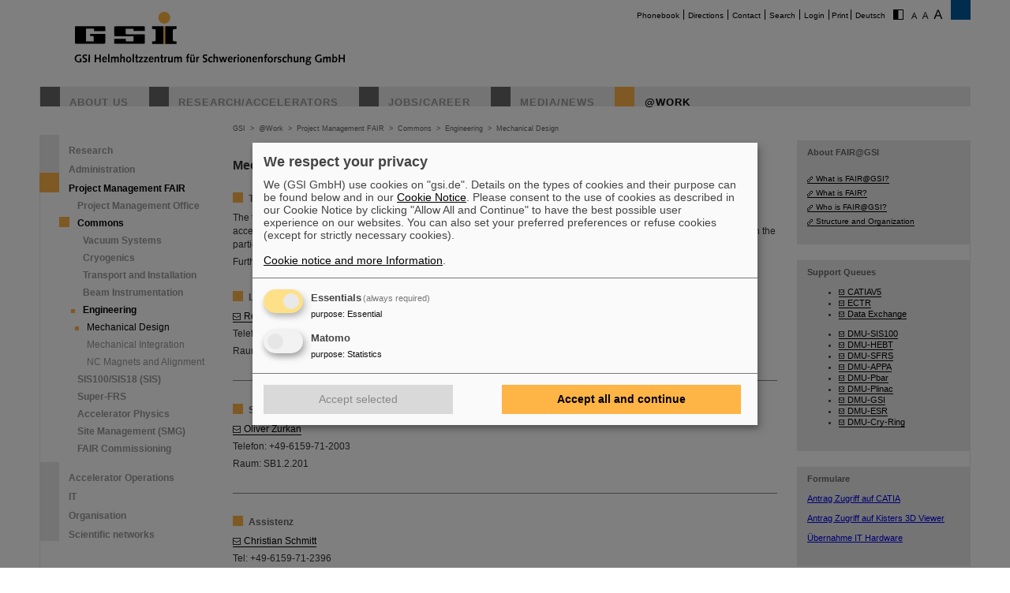

--- FILE ---
content_type: text/html; charset=utf-8
request_url: https://www.gsi.de/en/work/project_management_fair/commons/engineering/mechanical_design?FS=1
body_size: 7613
content:
<!DOCTYPE html>
<html lang="en-EN">
<head><meta http-equiv="X-UA-Compatible" content="IE=EDGE,chrome=1" />

<meta charset="utf-8">
<!-- 
	This website is powered by TYPO3 - inspiring people to share!
	TYPO3 is a free open source Content Management Framework initially created by Kasper Skaarhoj and licensed under GNU/GPL.
	TYPO3 is copyright 1998-2026 of Kasper Skaarhoj. Extensions are copyright of their respective owners.
	Information and contribution at https://typo3.org/
-->




<meta name="generator" content="TYPO3 CMS" />
<meta name="robots" content="ALL" />
<meta http-equiv="content-language" content="deutsch,de" />
<meta http-equiv="expires" content="NEVER" />
<meta name="twitter:card" content="summary" />
<meta name="autor" content="GSI Helmholtzzentrum für Schwerionenforschung" />
<meta name="revisit-after" content="2 days" />
<meta name="audience" content="Alle" />
<meta name="page-type" content="Produktinformationen" />

<link rel="stylesheet" type="text/css" href="/typo3temp/assets/compressed/merged-0d441951b391042b9b555060b4c8e7db-fd9634793ec3fd275248b6b64ed1be89.css?1705480497" media="all">
<link rel="stylesheet" type="text/css" href="/typo3temp/assets/compressed/merged-70f1b83644092b0ad9b977608c9d0b8d-c1904c30c0a06f23b49536c1165ac38b.css?1747666505" media="all">
<link rel="stylesheet" type="text/css" href="/typo3temp/assets/compressed/merged-58f6cd60c083cffcf09416907f02027f-71fdf53be9588a290a9cf1090194c617.css?1659551685" media="print">



<script src="/typo3temp/assets/compressed/merged-68703636ec28f27f4bdd255e3335cc16-16732d5623262fb0497917afb34c2156.js?1659551685"></script>


<title>GSI &nbsp;- &nbsp;Mechanical Design</title>			<script type="text/plain"
				data-type="application/javascript"
				data-name="matomo">
				var _paq = window._paq = window._paq || [];
				/* tracker methods like "setCustomDimension" should be called before "trackPageView" */
				_paq.push(['trackPageView']);
				_paq.push(['enableLinkTracking']);
				(function() {
					var u="https://www.gsi.de/matomo/";
					_paq.push(['setTrackerUrl', u+'matomo.php']);
					_paq.push(['setSiteId', '1']);
					var d=document, g=d.createElement('script'), s=d.getElementsByTagName('script')[0];
					g.type='text/javascript'; g.async=true; g.src=u+'matomo.js'; s.parentNode.insertBefore(g,s);
				})();
			</script>
			<script defer type="application/javascript" src="/typo3conf/themes/gsi2021/js/klaro-config.js"></script>
			<script defer data-config="klaroConfig" type="application/javascript" src="/typo3conf/themes/_shared/js/libs/klaro-no-css.js"></script><link rel="canonical" href="/en/work/project_management_fair/commons/engineering/mechanical_design" /><meta property="og:type" content="article" /><meta property="og:title" content="Mechanical Design" /><meta property="og:url" content="https://www.gsi.de//en/work/project_management_fair/commons/engineering/mechanical_design" /><meta property="og:site_name" content="GSI" /><meta property="og:description" content="The task of the design office is to plan and design mechanical and electromechanical components for the installation of accelerators and experiments on the basis of specified scientific requirements. The staff does this in close collaboration with the particular project leaders and by using ultra-mo" /><meta property="og:image" content="https://www.gsi.de//fileadmin/ogimage.png" /><meta property="article:published_time" content="2013-05-21T13:05:37+01:00" /><meta property="article:modified_time" content="2025-12-17T15:12:24+01:00" />				<meta name="viewport" content="width=device-width, initial-scale=1.0" /><link rel="alternate" type="application/rss+xml" title="GSI RSS-Feed" href="https://www.gsi.de/index.php?id=1&type=100&L=1" />
<link rel="canonical" href="https://www.gsi.de/en/work/project_management_fair/commons/engineering/mechanical_design"/>

<link rel="alternate" hreflang="de-DE" href="https://www.gsi.de/work/gesamtprojektleitung_fair/commons/engineering/mechanical_design"/>
<link rel="alternate" hreflang="en-EN" href="https://www.gsi.de/en/work/project_management_fair/commons/engineering/mechanical_design"/>
<link rel="alternate" hreflang="x-default" href="https://www.gsi.de/work/gesamtprojektleitung_fair/commons/engineering/mechanical_design"/>
</head>
<body id="u3284" class="p3271 l0 b0">


		<noscript>
			<center><br><p style="color:#d00;font-weight:bold;">Bitte aktivieren Sie JavaScript f&uuml;r diese Seite!</p></center>
		</noscript>

		<div id="wait"></div>

		

		<div id="site"  >
			<div id="header">
				<div id="topmenu">
					<ul>
						<li class="topmenu1" style="border:none"><a href="/en/phonebook" title="Phonebook">Phonebook</a></li><li class="topmenu1"><a href="/en/directions" title="Directions">Directions</a></li><li class="topmenu1"><a href="/en/contact" title="Contact">Contact</a></li><li class="topmenu1"><a href="/en/search" title="Search">Search</a></li><li class="topmenu1"><a href="/en/an_abmeldung" title="Login">Login</a></li>
						<li class="topmenu1">&nbsp;<span style="cursor:pointer" onClick="window.print()">Print</span>&nbsp;</li>
						<li><a href="/work/gesamtprojektleitung_fair/commons/engineering/mechanical_design">Deutsch</a></li>
						<li style="border:none" class="access"><a href="/en/work/project_management_fair/commons/engineering/mechanical_design?C=1"><img src="/typo3conf/themes/gsi2021/img/contrast.gif" alt="Kontrast" style="cursor:pointer;margin-right:5px;border:none"/></a></li><li style="border:none" class="access"><a href="/en/work/project_management_fair/commons/engineering/mechanical_design?FS=1"><img src="/typo3conf/themes/gsi2021/img/size1.png" alt="Schriftgr&ouml;&szlig;e" style="cursor:pointer;margin-right:5px;border:none" /></a><a href="/en/work/project_management_fair/commons/engineering/mechanical_design?FS=2"><img src="/typo3conf/themes/gsi2021/img/size2.png" alt="Schriftgr&ouml;&szlig;e" border="0" style="cursor:pointer;margin-right:5px;" /></a><a href="/en/work/project_management_fair/commons/engineering/mechanical_design?FS=3"><img src="/typo3conf/themes/gsi2021/img/size3.png" alt="Schriftgr&ouml;&szlig;e" border="0" style="cursor:pointer;margin-right:5px;" /></a></li>
					</ul>
				</div>
				<div id="logo"><a href="/en/start/news" title="Home"><span id="gsi-logo"></span><span id="gsi-claim"></span></a></div>
				<div id="menu">
					<ul>
						<li class="menu1"><a href="/en/about_us" title="About us">About us</a></li><li class="menu1"><a href="/en/researchaccelerators" title="Research/Accelerators">Research/Accelerators</a></li><li class="menu1"><a href="/en/jobscareer" title="Jobs/Career">Jobs/Career</a></li><li class="menu1"><a href="/en/media-news" title="Media/News">Media/News</a></li><li class="menu1_sel"><a href="/en/work" title="@Work">@Work</a></li>
					</ul>
				</div>
				<div id="dl-layer">
					<div id="dl-menu" class="dl-menuwrapper nav"><button id="dl-menu-btn" class="dl-trigger" aria-label="menu"></button></div>
				</div>
			</div>
			<div id="inhalt">
				<div id="left">
					<div id="menu2">
						<ul class="m2_e1"><li class="menu2"><a href="/en/work/research" title="Research">Research</a></li><li class="menu2"><a href="/en/work/administration" title="Administration">Administration</a></li><li class="menu2_sel"><a href="/en/work/project_management_fair" title="Project Management FAIR">Project Management FAIR</a><ul class="m2_e2"><li class="menu3"><a href="/en/work/project_management_fair/project_management_office" title="Project Management Office">Project Management Office</a></li><li class="menu3_sel"><a href="/en/work/project_management_fair/commons" title="Commons">Commons</a><ul class="m2_e3"><li class="menu4"><a href="/en/work/gesamtprojektleitung_fair/commons/vacuum_systems" title="Vacuum Systems">Vacuum Systems</a></li><li class="menu4"><a href="/en/work/project_management_fair/commons/cryogenics" title="Cryogenics">Cryogenics</a></li><li class="menu4"><a href="/en/work/project_management_fair/commons/transport_and_installation" title="Transport and Installation">Transport and Installation</a></li><li class="menu4"><a href="/en/work/project_management_fair/commons/beam_instrumentation" title="Beam Instrumentation">Beam Instrumentation</a></li><li class="menu4_sel"><a href="/en/work/project_management_fair/commons/engineering" title="Engineering">Engineering</a><ul class="m2_e3"><li class="menu5_sel"><a href="/en/work/project_management_fair/commons/engineering/mechanical_design" title="Mechanical Design">Mechanical Design</a></li><li class="menu5"><a href="/en/work/project_management_fair/commons/engineering/mechanical_integration" title="Mechanical Integration">Mechanical Integration</a></li><li class="menu5"><a href="/en/work/project_management_fair/commons/engineering/nc_magnets_and_alignment" title="NC Magnets and Alignment">NC Magnets and Alignment</a></li></ul></li></ul></li><li class="menu3"><a href="/en/work/project_management_fair/sis100sis18_sis" title="SIS100/SIS18 (SIS)">SIS100/SIS18 (SIS)</a></li><li class="menu3"><a href="/en/work/gesamtprojektleitung_fair/super_frs" title="Super-FRS">Super-FRS</a></li><li class="menu3"><a href="/en/work/project_management_fair/accelerator_physics" title="Accelerator Physics">Accelerator Physics</a></li><li class="menu3"><a href="/en/work/project_management_fair/site-management-smg" title="Site Management (SMG)">Site Management (SMG)</a></li><li class="menu3"><a href="/en/work/gesamtprojektleitung_fair/fair-commissioning" title="FAIR Commissioning">FAIR Commissioning</a></li></ul></li><li class="menu2"><a href="/en/work/accelerator_operations" title="Accelerator Operations">Accelerator Operations</a></li><li class="menu2"><a href="/en/work/it" title="IT">IT</a></li><li class="menu2"><a href="/en/work/organisation" title="Organisation">Organisation</a></li><li class="menu2"><a href="/en/work/scientific_networks" title="Scientific networks">Scientific networks</a></li></ul>
					</div>
					<br clear="all">

					
					
<div id="c9411" class="ce show-mobile frame-type-textpic frame-layout-0"><a id="c9412"></a><div class="ce-header"><h1 ><a href="/en/researchaccelerators/fair">FAIR</a></h1></div><div class="ce-textpic ce-center ce-below"><div class="ce-bodytext"><p>The new accelerator facility FAIR is under construction at GSI. <a href="/en/researchaccelerators/fair" title="Opens internal link in current window" class="internal-link">Learn more.</a></p></div><div class="ce-gallery" data-ce-columns="1" data-ce-images="1"><div class="ce-outer"><div class="ce-inner"><div class="ce-row"><div class="ce-column"><figure class="image"><a href="/en/researchaccelerators/fair"><div class="imgwrap"><img data-width="425" data-height="283" data-title="" data-description="&lt;h4&gt;&lt;/h4&gt;&lt;p&gt;&lt;/p&gt;" data-copyright="" data-hires="/fileadmin/oeffentlichkeitsarbeit/logos/_svg/FAIR_Logo.svg" class="image-embed-item" src="/fileadmin/oeffentlichkeitsarbeit/logos/_svg/FAIR_Logo.svg" width="100" height="66" alt="" /></div></a></figure></div></div></div></div></div></div></div>


<div id="c288" class="ce default frame-type-textpic frame-layout-3"><a id="c5854"></a><div class="ce-header"><h1 ><a href="https://www.helmholtz.de/en/">GSI is member of</a></h1></div><div class="ce-textpic ce-center ce-above"><div class="ce-gallery" data-ce-columns="1" data-ce-images="1"><div class="ce-outer"><div class="ce-inner"><div class="ce-row"><div class="ce-column"><figure class="image"><a href="https://www.helmholtz.de/en/"><div class="imgwrap"><img data-width="1075" data-height="325" data-title="" data-description="&lt;h4&gt;&lt;/h4&gt;&lt;p&gt;&lt;/p&gt;" data-copyright="" data-hires="/fileadmin/oeffentlichkeitsarbeit/logos/_svg/2017_H_Logo_RGB_untereinander_EN.svg" class="image-embed-item" src="/fileadmin/oeffentlichkeitsarbeit/logos/_svg/2017_H_Logo_RGB_untereinander_EN.svg" width="150" height="45" alt="" /></div></a></figure></div></div></div></div></div></div></div>


<div id="c290" class="ce default frame-type-textpic frame-layout-0"><a id="c5855"></a><div class="ce-header"><h1 >
				Funded by
			</h1></div><div class="ce-textpic ce-center ce-above"></div></div>


<div id="c11169" class="ce default frame-type-html frame-layout-0"><a id="c11171"></a><div id="fundedby" class="logolist"><ul><li><a target="_blank" rel="noopener noreferrer" href="https://www.bmbf.de">BMBF</a></li><li><a target="_blank" rel="noopener noreferrer" href="https://wissenschaft.hessen.de/">HMWK</a></li><li><a target="_blank" rel="noopener noreferrer" href="https://mwg.rlp.de/">MWWK</a></li><li><a target="_blank" rel="noopener noreferrer" href="https://wirtschaft.thueringen.de/">TMWWDG</a></li></ul></div></div>


<div id="c46806" class="ce default frame-type-textpic frame-layout-0"><a id="c46809"></a><div class="ce-header"><h1 >
				Branches
			</h1></div><div class="ce-textpic ce-center ce-above"></div></div>


<div id="c46813" class="ce default frame-type-html frame-layout-0"><a id="c46816"></a><div id="branches" class="logolist"><ul><li><a target="_blank" rel="noopener noreferrer" href="https://www.hi-jena.de">HI Jena</a></li><li><a target="_blank" rel="noopener noreferrer" href="https://www.hi-mainz.de">HI Mainz</a></li></ul></div></div>


				</div>

				<div id="breadcrumb">
					<a href="/en/start/news" target="_self">GSI</a>&nbsp;&nbsp;&gt;&nbsp;&nbsp;<a href="/en/work" target="_self">@Work</a>&nbsp;&nbsp;&gt;&nbsp;&nbsp;<a href="/en/work/project_management_fair" target="_self">Project Management FAIR</a>&nbsp;&nbsp;&gt;&nbsp;&nbsp;<a href="/en/work/project_management_fair/commons" target="_self">Commons</a>&nbsp;&nbsp;&gt;&nbsp;&nbsp;<a href="/en/work/project_management_fair/commons/engineering" target="_self">Engineering</a>&nbsp;&nbsp;&gt;&nbsp;&nbsp;<a href="/en/work/project_management_fair/commons/engineering/mechanical_design" target="_self">Mechanical Design</a>
				</div>

				<div id="content">
					<!--TYPO3SEARCH_begin-->
<div id="c12242" class="ce default frame-type-text frame-layout-0"><a id="c15666"></a></div>


<div id="c12241" class="ce default frame-type-text frame-layout-0"><a id="c15667"></a><div class="ce-header"><h1 >
				Mechanical Design (MDS)
			</h1></div></div>


<div id="c12238" class="ce default frame-type-text frame-layout-0"><a id="c15672"></a><div class="ce-header"><h5 >
				Tasks
			</h5></div><div class="ce-bodytext"><p>The task of the design office is to plan and design mechanical and electromechanical components for the installation of accelerators and experiments on the basis of specified scientific requirements. The staff does this in close collaboration with the particular project leaders and by using ultra-modern facilities.
</p><p>Furthermore the design office is the central contact for advice concerning technical engineering and design. </p></div></div>


<div class="row   "><div class="col-6 col-sm-6 col-md-6 col-lg-6 col-xl-6 "><div id="c12239" class="ce default frame-type-text frame-layout-0"><div class="ce-header"><h5 >
				Leitung
			</h5></div><div class="ce-bodytext"><p><a href="javascript:linkTo_UnCryptMailto(%27ocknvq%2CT0NqvbBiuk0fg%27);" title="Email an Reinhard Lotz" class="mail">Reinhard Lotz</a></p><p>Telefon: +49-6159-71-2004</p><p>Raum: SB1.2.208</p></div></div></div><div class="col-6 col-sm-6 col-md-6 col-lg-6 col-xl-6 "></div></div>


<div id="c80783" class="ce default frame-type-div frame-layout-0"><hr class="ce-div" /></div>


<div class="row   "><div class="col-6 col-sm-6 col-md-6 col-lg-6 col-xl-6 "><div id="c15639" class="ce default frame-type-text frame-layout-0"><div class="ce-header"><h5 >
				Stellvertretende Leitung
			</h5></div><div class="ce-bodytext"><p><a href="javascript:linkTo_UnCryptMailto(%27ocknvq%2CQ0bwtmcpBiuk0fg%27);" class="mail">Oliver Zurkan</a></p><p>Telefon: +49-6159-71-2003</p><p>Raum: SB1.2.201</p></div></div></div><div class="col-6 col-sm-6 col-md-6 col-lg-6 col-xl-6 "></div></div>


<div id="c80774" class="ce default frame-type-div frame-layout-0"><hr class="ce-div" /></div>


<div id="c80807" class="ce default frame-type-shortcut frame-layout-0"><div class="row   "><div class="col-6 col-sm-6 col-md-6 col-lg-6 col-xl-6 "><div id="c80750" class="ce default frame-type-text frame-layout-0"><div class="ce-header"><h5 >
				Assistenz
			</h5></div><div class="ce-bodytext"><p><a href="javascript:linkTo_UnCryptMailto(%27ocknvq%2Cej0uejokvvBiuk0fg%27);" title="Email an Christian Schmitt" class="mail">Christian Schmitt</a></p><p>Tel: +49-6159-71-2396</p><p>Raum: BR2.2.154b</p></div></div></div><div class="col-6 col-sm-6 col-md-6 col-lg-6 col-xl-6 "></div></div></div>


<div id="c80775" class="ce default frame-type-div frame-layout-0"><hr class="ce-div" /></div>

<!--TYPO3SEARCH_end-->
					


				</div>

				<div id="right">
					
					
<div id="c23299" class="ce default frame-type-text frame-layout-0"><a id="c23300"></a><div class="ce-header"><h5 >
				About FAIR@GSI
			</h5></div><div class="ce-bodytext"><p>&nbsp;</p><p><a href="/en/work/project_management_fair#c18472" class="internal-link">What is FAIR@GSI?</a></p><p><a href="/en/work/project_management_fair#c19597" class="internal-link">What is FAIR?</a></p><p><a href="/en/work/project_management_fair#c19649" class="internal-link">Who is FAIR@GSI?</a></p><p><a href="/en/work/project_management_fair#c18892" class="internal-link">Structure and Organization</a></p></div></div>


<div id="c71640" class="ce default frame-type-text frame-layout-0"><a id="c71643"></a><div class="ce-header"><h5 >
				Support Queues
			</h5></div><div class="ce-bodytext"><ul><li><a href="javascript:linkTo_UnCryptMailto(%27ocknvq%2Cgpi%5C%2Fecvkc%5C%2FugtxkegBiuk0fg%27);" title="Email adress" class="mail">CATIAV5</a></li><li><a href="javascript:linkTo_UnCryptMailto(%27ocknvq%2Cgpi%5C%2Fgevt%5C%2FugtxkegBiuk0fg%27);" title="Email adress" class="mail">ECTR</a></li><li><a href="javascript:linkTo_UnCryptMailto(%27ocknvq%2Cgpi%5C%2Ffcvgpcwuvcwuej%5C%2FugtxkegBiuk0fg%27);" title="Email adress" class="mail">Data Exchange</a></li></ul><ul><li><a href="javascript:linkTo_UnCryptMailto(%27ocknvq%2CFOW%5C%2FUKU322%5C%2FugtxkegBiuk0fg%27);" title="Email adress" class="mail">DMU-SIS100</a></li><li><a href="javascript:linkTo_UnCryptMailto(%27ocknvq%2CFOW%5C%2FJGDV%5C%2FugtxkegBiuk0fg%27);" title="Email adress" class="mail">DMU-HEBT</a></li><li><a href="javascript:linkTo_UnCryptMailto(%27ocknvq%2CFOW%5C%2FUHTU%5C%2FugtxkegBiuk0fg%27);" title="Email adress" class="mail">DMU-SFRS</a></li><li><a href="javascript:linkTo_UnCryptMailto(%27ocknvq%2CCRRC%27);" title="Email adress" class="mail">DMU-APPA</a></li><li><a href="javascript:linkTo_UnCryptMailto(%27ocknvq%2CFOW%5C%2FRdct%5C%2FugtxkegBiuk0fg%27);" title="Email adress" class="mail">DMU-Pbar</a></li><li><a href="javascript:linkTo_UnCryptMailto(%27ocknvq%2CFOW%5C%2FRnkpce%5C%2FugtxkegBiuk0fg%27);" title="Email adress" class="mail">DMU-Plinac</a></li><li><a href="javascript:linkTo_UnCryptMailto(%27ocknvq%2CFOW%5C%2FIUK%5C%2FugtxkegBiuk0fg%27);" title="Email adress" class="mail">DMU-GSI</a></li><li><a href="javascript:linkTo_UnCryptMailto(%27ocknvq%2CFOW%5C%2FGUT%5C%2FugtxkegBiuk0fg%27);" title="Email adress" class="mail">DMU-ESR</a></li><li><a href="javascript:linkTo_UnCryptMailto(%27ocknvq%2CFOW%5C%2FEta%5C%2FTkpi%5C%2FugtxkegBiuk0fg%27);" title="Email adress" class="mail">DMU-Cry-Ring</a></li></ul></div></div>


<div id="c79697" class="ce default frame-type-uploads frame-layout-0"><div class="ce-header"><h5 >
				Formulare
			</h5></div><ul class="ce-uploads"><li><div><a href="/fileadmin/Engineering/Formulare/FORMULAR_Antrag_Zugriff_CATIA_2025.pdf" ><span class="ce-uploads-fileName">Antrag Zugriff auf CATIA</span></a></div></li><li><div><a href="/fileadmin/Engineering/Formulare/FORMULAR_Antrag_Zugriff_Kisters_3DViewer_2025.pdf" ><span class="ce-uploads-fileName">Antrag Zugriff auf Kisters 3D Viewer</span></a></div></li><li><div><a href="/fileadmin/Engineering/Formulare/IhrNachname_IhrVorname_%C3%9Cbernahme_IT_Hardware.pdf" ><span class="ce-uploads-fileName">Übernahme IT Hardware</span></a></div></li></ul></div>


<div id="c12233" class="ce default frame-type-text frame-layout-0"><a id="c15366"></a><div class="ce-header"><h5 >
				Information
			</h5></div><div class="ce-bodytext"><ul><li><a href="/en/work/project_management_fair/commons/engineering/cad_pdm_catia" title="Opens internal link in this window" class="internal-link">CAD / PDM - CATIA</a></li><li>Finite Elements Calculations - ANSYS</li><li><a href="/en/work/gesamtprojektleitung_fair/commons/engineering/ce_verfahren_und_kennzeichnung" title="Die systematische Durchführung der Konformitätsbewertung im Sinne der Maschinenrichtlinie mit Safexpert." class="internal-link">CE-Process </a>- Safexpert</li><li>Data Exchange CAD</li></ul><p>&nbsp;</p><hr><ul><li><a href="/fileadmin/Engineering/Dokumente/Literaturliste_ENG-MDS_BB_230209.pdf" title="Download file" class="download">Bibliography</a></li><li>CATIA V5 - Hints, Tips and Tricks</li><li>SAP ECTR</li></ul><p>­</p><hr><ul><li><strong>MIN</strong>:<br> 	The status of ongoing projects for construction, workshops and external manufacturing can be found<a href="/fileadmin/Engineering/Dokumente/aktive_Liste.pdf" title="TEXT, aktive Liste, aktive_Liste.pdf, 136 KB">&nbsp;here</a>.</li></ul><ul><li>You can find the order card for internal as well as external orders <a href="/fileadmin/Engineering/Dokumente/Auftragskarte_20200401.pdf" class="download">here</a>.</li></ul></div></div>


<div id="c12234" class="ce default frame-type-text frame-layout-0"><a id="c15367"></a><div class="ce-header"><h5 >
				Drawings Archive
			</h5></div><div class="ce-bodytext"><ul><li>Information concerning the Drawings Archive</li><li><a href="https://za-onteam.gsi.de/gsitools/index.shtml?kennung=konstruktionen" target="_blank" class="external-link-new-window" rel="noreferrer">Drawings Archive Login in</a></li></ul></div></div>


<div id="c23301" class="ce default frame-type-text frame-layout-0"><a id="c23302"></a><div class="ce-header"><h5 >
				Contact
			</h5></div><div class="ce-bodytext"><p>&nbsp;</p><p>If you have any further questions about this side, please do not hesitate to contact <a href="javascript:linkTo_UnCryptMailto(%27ocknvq%2Ce0yknnBiuk0fg%27);" title="Email adress" class="mail">Dr.-Ing. Christina Will</a>.</p></div></div>


				</div>

				<div id="bg_right"></div>

				<br clear="all" />
			</div>

			

			<div id="footer">
				<div id="footer_right"><a href="https://www.helmholtz.de/" target="_blank"></a></div>
				<div id="footer_left">
					<div id="sitemap">
						<ul class="sitemap"><li id="navi19" class="item"><a href="/en/about_us">About us</a><ul><li class="item2"><a href="/en/about_us/facts_and_figures">Facts and Figures</a></li><li class="item2"><a href="/en/about_us/history">History</a></li><li class="item2"><a href="/en/about_us/50_years_gsi">50 years GSI</a></li><li class="item2"><a href="/en/about_us/geschaeftsfuehrung">Management</a></li><li class="item2"><a href="/en/about_us/organisation-chart">Organisation Chart</a></li><li class="item2"><a href="/en/about_us/hinweis-geben-lksg">Whistleblowing & LkSG</a></li><li class="item2"><a href="/en/sustainability">Sustainability</a></li><li class="item2"><a href="/en/directions/gsifair_campus_map">GSI/FAIR Campus map</a></li></ul></li><li id="navi20" class="item"><a href="/en/researchaccelerators">Research</a><ul><li class="item2"><a href="/en/researchaccelerators/research_an_overview">Research - An Overview</a></li><li class="item2"><a href="/en/researchaccelerators/accelerator_facility">Accelerator Facility</a></li><li class="item2"><a href="/en/researchaccelerators/fair">FAIR</a></li><li class="item2"><a href="/en/work/scientific_networks">Scientific networks</a></li></ul></li><li id="navi4" class="item"><a href="/en/jobscareer">Jobs/Career</a><ul><li class="item2"><a href="/en/jobscareer/offers_for_students">Offers for students</a></li><li class="item2"><a href="/en/jobscareer/ausbildung_duales_studium">Apprenticeship</a></li><li class="item2"><a href="/en/jobscareer/duales-studium">Dual Study Programm</a></li><li class="item2"><a href="/en/jobscareer/angebote-fuer-schuelernen">Offers For Pupils</a></li><li class="item2"><a href="/en/jobscareer/working_at_fair_and_gsi">Working at FAIR and GSI</a></li><li class="item2"><a href="/en/jobscareer/mentoring-hessen">Mentoring Hessen</a></li><li class="item2"><a href="/en/jobscareer/job_offers">Job offers</a></li><li class="item2"><a href="/en/jobscareer/job_offers/initiativbewerbung">Unsolicited Application</a></li></ul></li><li id="navi3" class="item"><a href="/en/media-news">Media/News</a><ul><li class="item2"><a href="/en/media-news/press_releases">Press Releases</a></li><li class="item2"><a href="/en/media-news/news_archive">News Archive</a></li><li class="item2"><a href="/en/media-news/fair_news">FAIR News</a></li><li class="item2"><a href="https://media.gsi.de/homepage" target="Mediathek">Media Library</a></li><li class="item2"><a href="/en/media-news/mediathek/gsi_corporate_design">Logos/Corporate Design</a></li><li class="item2"><a href="/en/media-news/target_magazine">target magazine</a></li><li class="item2"><a href="/en/media-news/fair_and_gsi_brochures">FAIR and GSI Brochures</a></li><li class="item2"><a href="/en/media-news/events">Events</a></li><li class="item2"><a href="/en/media-news/guided_tours">Guided tours</a></li><li class="item2"><a href="/en/media-news/shop/fan-shop">Fan Shop</a></li><li class="item2"><a href="/en/media-news/staff_of_the_public_relations_department">Staff of the Public Relations Department</a></li><li class="item2"><a href="/en/media-news/tasks_of_the_public_relations_department">Tasks of the Public Relations Department</a></li></ul></li><li id="navi2199" class="item active"><a href="/en/work">@Work</a><ul><li class="item2"><a href="/en/work/research">Research</a></li><li class="item2"><a href="/en/work/administration">Administration</a></li><li class="item2 active"><a href="/en/work/project_management_fair">Project Management FAIR</a></li><li class="item2"><a href="/en/work/accelerator_operations">Accelerator Operations</a></li><li class="item2"><a href="/en/work/it">IT</a></li><li class="item2"><a href="/en/work/organisation">Organisation</a></li><li class="item2"><a href="/en/work/scientific_networks">Scientific networks</a></li></ul></li></ul>
					</div>

					<br clear="all" />

					<div id="bottommenu">
						<ul>
						<li class="bottommenu1"><a class="call-cc-revoke">Cookie Einstellungen</a></li><li class="bottommenu1"><a href="/en/cookie_hinweis" title="Cookie-Hinweise">Cookie-Hinweise</a></li><li class="bottommenu1"><a href="/en/sitemap" title="Sitemap">Sitemap</a></li><li class="bottommenu1"><a href="/en/legal_notice" title="Legal notice">Legal notice</a></li><li class="bottommenu1"><a href="/en/data-privacy-protection" title="Data privacy protection">Data privacy protection</a></li><li class="bottommenu1"><a href="/en/disclaimer" title="Disclaimer">Disclaimer</a></li><li class="bottommenu1"><a href="/en/copyright" title="Copyright">Copyright</a></li><li class="bottommenu1"><a href="/en/decleration_of_accessibility" title="Decleration of Accessibility">Decleration of Accessibility</a></li>
						</ul>
						<span class="number">3284&nbsp;</span>
						<span class="feld"><form id="gotopage" action="index.php?id=218" method="post"><input name="pageid" type="text" id="number" value="" size="3"/></form></span>
						<span id="link_top" onClick="$(window).scrollTo(0,300)">Seitenanfang</span>
					</div>
				</div>
			</div>
		</div>

		<div id="mobile_menu"><div class="loader">Loading...</div></div>
<script type="text/javascript">

	var request = new XMLHttpRequest();
	var ajaxurl='';

	// var loc = window.location.href;
	// loc = loc + (loc.indexOf('?') != -1 ? "&type=555" : "?type=555");
	// request.open('GET', loc, true);

	var language = document.getElementsByTagName("html")[0].getAttribute("lang");

	if( language == "en" ) {
		ajaxurl = '/index.php?id=9950&L=1&type=555';
	} else {
		ajaxurl = '/index.php?id=9950&type=555';
	}

	request.open('GET', ajaxurl, true);
	request.onload = function() {
		if (request.status >= 200 && request.status < 400) {
			// Success!
			var resp = request.responseText;
			
			document.getElementById('mobile_menu').innerHTML = resp;
			
			initNav();

		} else {
		// We reached our target server, but it returned an error

		}
	};

	request.onerror = function() {
		// There was a connection error of some sort
	};

	request.send();

</script>
<noscript></noscript>

		<script type="text/javascript">
			$(document).ready(function() {
				var impressum_href=$('#bottommenu a:eq(1)').attr('href');
				$('#bottommenu a:eq(1)').attr('href',impressum_href+'?pageid='+ 3284 );
			});
		</script>

		


<script id="powermail_conditions_container" data-condition-uri="https://www.gsi.de/en/work/project_management_fair/commons/engineering/mechanical_design/condition.json"></script>
<script src="/typo3temp/assets/compressed/merged-1e8f546cce4fb3fbc5490d2a5ab1b80d-21abf1c7f700ea5fba3921a9aacdcf2e.js?1705480497"></script>
<script src="/typo3temp/assets/compressed/merged-0b710eed62f56d5b8868e1d07e85c8a9-8b7262dcaa7590fc4ee98335eada08b9.js?1693560070"></script>

<script>!function( d ) { if( d.currentScript ){ var s = d.createElement( 'script' ); s.src = '/typo3conf/themes/gsi2021/js/libs/bfi.min.js'; d.head.appendChild( s );	} }(document)</script>
</body>
</html>

--- FILE ---
content_type: text/html; charset=UTF-8
request_url: https://www.gsi.de/index.php?id=9950&type=555
body_size: 34380
content:
<nav class="cd-nav"><ul id="cd-primary-nav" class="cd-primary-nav is-fixed"><li class="welcome"></li><li class="see-all"><a href="/">Startseite</a></li><li class="has-children" id="mid19"><a href="/ueber_uns" title="Über uns">Über uns</a><ul class="is-hidden"><li class="go-back"><a>Start</a></li><li class="see-all"><a href="/ueber_uns">Über uns<span>Zur Übersichtsseite</span></a></li><li id="mid61"><a href="/ueber_uns/zahlen_fakten" title="Zahlen &amp; Fakten">Zahlen & Fakten</a></li><li id="mid60"><a href="/ueber_uns/geschichte" title="Geschichte">Geschichte</a></li><li class="has-children" id="mid9505"><a href="/ueber_uns/50_jahre_gsi" title="50 Jahre GSI">50 Jahre GSI</a><ul class="is-hidden"><li class="go-back"><a>Start</a></li><li class="see-all"><a href="/ueber_uns/50_jahre_gsi">50 Jahre GSI<span>Zur Übersichtsseite</span></a></li><li id="mid10157"><a href="/ueber_uns/50_jahre_gsi/urban_sketchers_bei_gsi_und_fair" title="Urban Sketchers bei GSI und FAIR">Urban Sketchers bei GSI und FAIR</a></li><li id="mid9743"><a href="/ueber_uns/50_jahre_gsi/zeitstrahl_1969_2019" title="Zeitstrahl 1969 - 2019">Zeitstrahl 1969 - 2019</a></li><li id="mid9970"><a href="/ueber_uns/50_jahre_gsi/frueher_heute" title="Früher - Heute">Früher - Heute</a></li><li id="mid9909"><a href="/ueber_uns/50_jahre_gsi/unsere_lieblingsbilder" title="Unsere Lieblingsbilder">Unsere Lieblingsbilder</a></li><li id="mid9963"><a href="/ueber_uns/50_jahre_gsi/erinnerungen" title="Erinnerungen aus 50 Jahren GSI-Geschichte">Erinnerungen</a></li></ul></li><li class="has-children" id="mid13529"><a href="/geschaeftsfuehrung" title="Geschäftsführung">Geschäftsführung</a><ul class="is-hidden"><li class="go-back"><a>Start</a></li><li class="see-all"><a href="/geschaeftsfuehrung">Geschäftsführung<span>Zur Übersichtsseite</span></a></li><li id="mid1637"><a href="/ueber_uns/geschaeftsfuehrung/ehemalige_geschaeftsfuehrung" title="Ehemalige Geschäftsführung">Ehemalige Geschäftsführung</a></li></ul></li><li id="mid15154"><a href="/ueber_uns/organigramm" title="Organigramm">Organigramm</a></li><li id="mid14606"><a href="/ueber_uns/hinweis-geben-lksg" title="Hinweis geben &amp; LkSG">Hinweis geben & LkSG</a></li><li id="mid14644"><a href="/nachhaltigkeit" title="Nachhaltigkeit">Nachhaltigkeit</a></li><li id="mid9348"><a href="/lageplan" title="GSI/FAIR-Campusplan">GSI/FAIR-Campusplan</a></li></ul></li><li class="has-children" id="mid20"><a href="/forschungbeschleuniger" title="Forschung/Beschleuniger">Forschung/Beschleuniger</a><ul class="is-hidden"><li class="go-back"><a>Start</a></li><li class="see-all"><a href="/forschungbeschleuniger">Forschung/Beschleuniger<span>Zur Übersichtsseite</span></a></li><li class="has-children" id="mid66"><a href="/forschungbeschleuniger/forschung_ein_ueberblick" title="Forschung - Ein Überblick">Forschung - Ein Überblick</a><ul class="is-hidden"><li class="go-back"><a>Start</a></li><li class="see-all"><a href="/forschungbeschleuniger/forschung_ein_ueberblick">Forschung - Ein Überblick<span>Zur Übersichtsseite</span></a></li><li class="has-children" id="mid1375"><a href="/forschungbeschleuniger/forschung_ein_ueberblick/ionenstrahlen_im_kampf_gegen_krebs" title="Ionenstrahlen im Kampf gegen Krebs">Ionenstrahlen im Kampf gegen Krebs</a><ul class="is-hidden"><li class="go-back"><a>Start</a></li><li class="see-all"><a href="/forschungbeschleuniger/forschung_ein_ueberblick/ionenstrahlen_im_kampf_gegen_krebs">Ionenstrahlen im Kampf gegen Krebs<span>Zur Übersichtsseite</span></a></li><li id="mid1393"><a href="/forschungbeschleuniger/forschung_ein_ueberblick/ionenstrahlen_im_kampf_gegen_krebs/neue_wege_in_der_strahlentherapie" title="Neue Wege in der Strahlentherapie">Neue Wege in der Strahlentherapie</a></li><li id="mid1394"><a href="/forschungbeschleuniger/forschung_ein_ueberblick/ionenstrahlen_im_kampf_gegen_krebs/gezielt_gegen_krebszellen" title="Gezielt gegen Krebszellen">Gezielt gegen Krebszellen</a></li><li id="mid1395"><a href="/forschungbeschleuniger/forschung_ein_ueberblick/ionenstrahlen_im_kampf_gegen_krebs/kohlenstoffionen_hochwirksam_und_praezise" title="Kohlenstoffionen: hochwirksam und präzise">Kohlenstoffionen: hochwirksam und präzise</a></li><li id="mid1396"><a href="/forschungbeschleuniger/forschung_ein_ueberblick/ionenstrahlen_im_kampf_gegen_krebs/therapie_effektiv_schonend_und_sicher" title="Therapie: effektiv, schonend und sicher">Therapie: effektiv, schonend und sicher</a></li><li id="mid1397"><a href="/forschungbeschleuniger/forschung_ein_ueberblick/ionenstrahlen_im_kampf_gegen_krebs/erfolgreiches_pilotprojekt_bei_gsi" title="Erfolgreiches Pilotprojekt bei GSI">Erfolgreiches Pilotprojekt bei GSI</a></li><li id="mid1398"><a href="/forschungbeschleuniger/forschung_ein_ueberblick/ionenstrahlen_im_kampf_gegen_krebs/klinische_anlagen" title="Klinische Anlagen">Klinische Anlagen</a></li><li id="mid1400"><a href="/forschungbeschleuniger/forschung_ein_ueberblick/ionenstrahlen_im_kampf_gegen_krebs/allgemeine_informationen" title="Allgemeine Informationen">Allgemeine Informationen</a></li><li id="mid3837"><a href="/forschungbeschleuniger/forschung_ein_ueberblick/ionenstrahlen_im_kampf_gegen_krebs/foerderverein_tumortherapie" title="Förderverein Tumortherapie">Förderverein Tumortherapie</a></li></ul></li><li class="has-children" id="mid4437"><a href="/forschungbeschleuniger/forschung_ein_ueberblick/neue_elemente" title="Neue Elemente">Neue Elemente</a><ul class="is-hidden"><li class="go-back"><a>Start</a></li><li class="see-all"><a href="/forschungbeschleuniger/forschung_ein_ueberblick/neue_elemente">Neue Elemente<span>Zur Übersichtsseite</span></a></li><li id="mid4439"><a href="/forschungbeschleuniger/forschung_ein_ueberblick/neue_elemente/erzeugung" title="Erzeugung">Erzeugung</a></li><li class="has-children" id="mid9742"><a href="/forschungbeschleuniger/forschung_ein_ueberblick/neue_elemente/internationales_jahr_des_periodensystems" title="Internationales Jahr des Periodensystems">Internationales Jahr des Periodensystems</a><ul class="is-hidden"><li class="go-back"><a>Start</a></li><li class="see-all"><a href="/forschungbeschleuniger/forschung_ein_ueberblick/neue_elemente/internationales_jahr_des_periodensystems">Internationales Jahr des Periodensystems<span>Zur Übersichtsseite</span></a></li><li id="mid9683"><a href="/forschungbeschleuniger/forschung_ein_ueberblick/neue_elemente/internationales_jahr_des_periodensystems/die_entdeckung_des_elements_darmstadtium" title="Die Entdeckung des Elements Darmstadtium">Die Entdeckung des Elements Darmstadtium</a></li><li id="mid9757"><a href="/forschungbeschleuniger/forschung_ein_ueberblick/neue_elemente/internationales_jahr_des_periodensystems/periodensystem_bestellen" title="Periodensystem bestellen">Periodensystem bestellen</a></li></ul></li><li id="mid4438"><a href="/forschungbeschleuniger/forschung_ein_ueberblick/neue_elemente/periodensystem" title="Periodensystem">Periodensystem</a></li><li id="mid4515"><a href="/forschungbeschleuniger/forschung_ein_ueberblick/neue_elemente/stadt_land_fluss" title="Stadt, Land, Fluss">Stadt, Land, Fluss</a></li></ul></li><li class="has-children" id="mid3252"><a href="/forschungbeschleuniger/forschung_ein_ueberblick/hades_experiment" title="HADES-Experiment">HADES-Experiment</a><ul class="is-hidden"><li class="go-back"><a>Start</a></li><li class="see-all"><a href="/forschungbeschleuniger/forschung_ein_ueberblick/hades_experiment">HADES-Experiment<span>Zur Übersichtsseite</span></a></li><li id="mid3254"><a href="/forschungbeschleuniger/forschung_ein_ueberblick/hades_experiment/forschungsziel_dem_aufbau_der_kernmaterie_auf_der_spur" title="Forschungsziel - Dem Aufbau der Kernmaterie auf der Spur">Forschungsziel - Dem Aufbau der Kernmaterie auf der Spur</a></li><li id="mid3255"><a href="/forschungbeschleuniger/forschung_ein_ueberblick/hades_experiment/aufbau_des_hades_experiments" title="Aufbau des HADES-Experiments">Aufbau des HADES-Experiments</a></li><li id="mid3256"><a href="/forschungbeschleuniger/forschung_ein_ueberblick/hades_experiment/neun_laender_arbeiten_zusammen" title="Neun Länder arbeiten zusammen">Neun Länder arbeiten zusammen</a></li></ul></li><li id="mid13541"><a href="/forschungbeschleuniger/forschung_ein_ueberblick/green-it-cube" title="Green IT Cube">Green IT Cube</a></li></ul></li><li class="has-children" id="mid2557"><a href="/forschungbeschleuniger/beschleunigeranlage" title="Beschleunigeranlage">Beschleunigeranlage</a><ul class="is-hidden"><li class="go-back"><a>Start</a></li><li class="see-all"><a href="/forschungbeschleuniger/beschleunigeranlage">Beschleunigeranlage<span>Zur Übersichtsseite</span></a></li><li class="has-children" id="mid3389"><a href="/forschungbeschleuniger/beschleunigeranlage/ionenquellen" title="Ionenquellen">Ionenquellen</a><ul class="is-hidden"><li class="go-back"><a>Start</a></li><li class="see-all"><a href="/forschungbeschleuniger/beschleunigeranlage/ionenquellen">Ionenquellen<span>Zur Übersichtsseite</span></a></li><li id="mid3240"><a href="/forschungbeschleuniger/beschleunigeranlage/ionenquellen/startpunkt_der_gsi_beschleunigeranlage_ionenquellen" title="Startpunkt der GSI-Beschleunigeranlage: Ionenquellen">Startpunkt der GSI-Beschleunigeranlage: Ionenquellen</a></li></ul></li><li id="mid2558"><a href="/forschungbeschleuniger/beschleunigeranlage/linearbeschleuniger" title="Linearbeschleuniger">Linearbeschleuniger</a></li><li id="mid2559"><a href="/forschungbeschleuniger/beschleunigeranlage/ringbeschleuniger" title="Ringbeschleuniger">Ringbeschleuniger</a></li><li id="mid2560"><a href="/forschungbeschleuniger/beschleunigeranlage/speicherring" title="Speicherring">Speicherring</a></li><li id="mid2561"><a href="/forschungbeschleuniger/beschleunigeranlage/fragmentseparator" title="Fragmentseparator">Fragmentseparator</a></li><li class="has-children" id="mid3390"><a href="/forschungbeschleuniger/beschleunigeranlage/hauptkontrollraum" title="Hauptkontrollraum">Hauptkontrollraum</a><ul class="is-hidden"><li class="go-back"><a>Start</a></li><li class="see-all"><a href="/forschungbeschleuniger/beschleunigeranlage/hauptkontrollraum">Hauptkontrollraum<span>Zur Übersichtsseite</span></a></li><li id="mid3253"><a href="/forschungbeschleuniger/beschleunigeranlage/hauptkontrollraum/beschleuniger_baendigen_im_hauptkontrollraum" title="Beschleuniger bändigen im Hauptkontrollraum">Beschleuniger bändigen im Hauptkontrollraum</a></li></ul></li></ul></li><li class="has-children" id="mid9481"><a href="/forschungbeschleuniger/fair" title="FAIR">FAIR</a><ul class="is-hidden"><li class="go-back"><a>Start</a></li><li class="see-all"><a href="/forschungbeschleuniger/fair">FAIR<span>Zur Übersichtsseite</span></a></li><li class="has-children" id="mid9487"><a href="/forschungbeschleuniger/fair/forschung" title="Forschung">Forschung</a><ul class="is-hidden"><li class="go-back"><a>Start</a></li><li class="see-all"><a href="/forschungbeschleuniger/fair/forschung">Forschung<span>Zur Übersichtsseite</span></a></li><li id="mid9489"><a href="/forschungbeschleuniger/fair/forschung/nustar_sterne_und_kerne" title="NUSTAR – Sterne und Kerne">NUSTAR – Sterne und Kerne</a></li><li id="mid9490"><a href="/forschungbeschleuniger/fair/forschung/cbm_im_inneren_eines_neutronensterns" title="CBM – Im Inneren eines Neutronensterns">CBM – Im Inneren eines Neutronensterns</a></li><li id="mid9491"><a href="/forschungbeschleuniger/fair/forschung/panda_teilchen_zauberei_mit_antimaterie" title="PANDA – Teilchen-Zauberei mit Antimaterie">PANDA – Teilchen-Zauberei mit Antimaterie</a></li><li id="mid9492"><a href="/forschungbeschleuniger/fair/forschung/appa_von_atomen_ueber_planeten_bis_zur_krebstherapie" title="APPA – Von Atomen über Planeten bis zur Krebstherapie">APPA – Von Atomen über Planeten bis zur Krebstherapie</a></li></ul></li><li id="mid9482"><a href="/forschungbeschleuniger/fair/die_maschine" title="Die Beschleunigeranlage">Die Beschleunigeranlage</a></li><li class="has-children" id="mid4431"><a href="/forschungbeschleuniger/fair/bau_von_fair" title="Bau von FAIR">Bau von FAIR</a><ul class="is-hidden"><li class="go-back"><a>Start</a></li><li class="see-all"><a href="/forschungbeschleuniger/fair/bau_von_fair">Bau von FAIR<span>Zur Übersichtsseite</span></a></li><li id="mid9479"><a href="/forschungbeschleuniger/fair/bau_von_fair/mega_bauprojekt_fair" title="Mega-Bauprojekt FAIR">Mega-Bauprojekt FAIR</a></li><li id="mid4433"><a href="https://media.gsi.de/medialibrary?filters%5Bsearch_type%5D=record&amp;filters%5Btype2%5D%5BSubCategoriesEN%5D%5B0%5D=field.SubCategoriesEN%3D%22FAIR+Construction+site%22&amp;filters%5Bexpiresrange%5D%5Bmin%5D=&amp;filters%5Bexpiresrange%5D%5Bmax%5D=&amp;current_page=1&amp;ca" title="Bilder und Videos">Bilder und Videos</a></li><li id="mid10268"><a href="/forschungbeschleuniger/fair/bau_von_fair/baubeginn_heute_bildvergleich_fair_baustelle" title="Baubeginn - heute: Bildvergleich FAIR-Baustelle">Baubeginn - heute: Bildvergleich FAIR-Baustelle</a></li><li id="mid4432"><a href="/forschungbeschleuniger/fair/bau_von_fair/umweltschutz_und_begleitprojekte" title="Umweltschutz und Begleitprojekte">Umweltschutz und Begleitprojekte</a></li><li id="mid9347"><a href="/forschungbeschleuniger/fair/bau_von_fair/verkehrswege_rund_um_fair_und_gsi" title="Verkehrswege rund um FAIR und GSI">Verkehrswege rund um FAIR und GSI</a></li></ul></li><li id="mid9503"><a href="/forschungbeschleuniger/fair/hightech_fuer_fair" title="Hightech für FAIR">Hightech für FAIR</a></li><li id="mid5230"><a href="/forschungbeschleuniger/fair/zahlen_und_fakten_zum_fair_projekt" title="Zahlen und Fakten zum FAIR-Projekt">Zahlen und Fakten zum FAIR-Projekt</a></li></ul></li><li id="mid2570"><a href="/work/wissenschaftliche_netzwerke" title="Wissenschaftliche Netzwerke">Wissenschaftliche Netzwerke</a></li></ul></li><li class="has-children" id="mid4"><a href="/jobskarriere" title="Jobs/Karriere">Jobs/Karriere</a><ul class="is-hidden"><li class="go-back"><a>Start</a></li><li class="see-all"><a href="/jobskarriere">Jobs/Karriere<span>Zur Übersichtsseite</span></a></li><li id="mid170"><a href="/jobskarriere/angebote_fuer_studierende" title="Angebote für Studierende">Angebote für Studierende</a></li><li class="has-children" id="mid1938"><a href="/jobskarriere/ausbildung_duales_studium" title="Ausbildung">Ausbildung</a><ul class="is-hidden"><li class="go-back"><a>Start</a></li><li class="see-all"><a href="/jobskarriere/ausbildung_duales_studium">Ausbildung<span>Zur Übersichtsseite</span></a></li><li id="mid1990"><a href="/jobskarriere/ausbildung/anlagenmechanikerin_dmw_fuer_sanitaer_heizungs_und_klimatechnik" title="Anlagenmechaniker*in für Sanitär-, Heizungs- und Klimatechnik">Anlagenmechaniker*in für Sanitär-, Heizungs- und Klimatechnik</a></li><li id="mid1985"><a href="/jobskarriere/ausbildung/elektronikerin_dmw_fuer_geraete_und_system" title="Elektroniker*in für Geräte und System">Elektroniker*in für Geräte und System</a></li><li id="mid1988"><a href="/jobskarriere/ausbildung/elektronikerin_dmw_fuer_betriebstechnik" title="Elektroniker*in für Betriebstechnik">Elektroniker*in für Betriebstechnik</a></li><li id="mid10942"><a href="/work/administration/personalabteilung/organigramm-gruppen/gruppe-per-pen/berufliche-ausbildung-und-duales-studium/fachinformatikerin-dmw-fuer-systemintegration" title="Fachinformatiker*in für Systemintegration">Fachinformatiker*in für Systemintegration</a></li><li id="mid1987"><a href="/jobskarriere/ausbildung/industriemechanikerin_dmw" title="Industriemechaniker*in">Industriemechaniker*in</a></li><li id="mid1984"><a href="/jobskarriere/ausbildung/kaufleute_dmw_fuer_bueromanagement" title="Kaufleute für Büromanagement">Kaufleute für Büromanagement</a></li><li id="mid1989"><a href="/jobskarriere/ausbildung/konstruktionsmechanikerin_dmw" title="Konstruktionsmechaniker*in">Konstruktionsmechaniker*in</a></li><li id="mid10920"><a href="/jobskarriere/ausbildung_duales_studium/ihk_qualifikation" title="IHK Qualifikation">IHK Qualifikation</a></li></ul></li><li id="mid14589"><a href="/jobskarriere/duales-studium" title="Duales Studium">Duales Studium</a></li><li class="has-children" id="mid169"><a href="/jobskarriere/angebote_fuer_schuelerinnen" title="Angebote für Schüler*innen">Angebote für Schüler*innen</a><ul class="is-hidden"><li class="go-back"><a>Start</a></li><li class="see-all"><a href="/jobskarriere/angebote_fuer_schuelerinnen">Angebote für Schüler*innen<span>Zur Übersichtsseite</span></a></li><li class="has-children" id="mid15378"><a href="/jobskarriere/angebote_fuer_schuelerinnen/science-pop-up-mitmachraum-von-gsi-fair" title="SCIENCE POP-UP – Mitmachraum von GSI &amp; FAIR">SCIENCE POP-UP – Mitmachraum von GSI & FAIR</a><ul class="is-hidden"><li class="go-back"><a>Start</a></li><li class="see-all"><a href="/jobskarriere/angebote_fuer_schuelerinnen/science-pop-up-mitmachraum-von-gsi-fair">SCIENCE POP-UP – Mitmachraum von GSI &amp; FAIR<span>Zur Übersichtsseite</span></a></li><li id="mid15448"><a href="/jobskarriere/angebote_fuer_schuelerinnen/science-pop-up-mitmachraum-von-gsi-fair/schuelernenlabor-science-pop-up" title="Schüler*innenlabor @ SCIENCE POP-UP">Schüler*innenlabor @ SCIENCE POP-UP</a></li><li id="mid15398"><a href="/jobskarriere/angebote_fuer_schuelerinnen/science-pop-up-mitmachraum-von-gsi-fair/workshopangebot-im-science-pop-up" title="Workshopangebot im SCIENCE POP-UP">Workshopangebot im SCIENCE POP-UP</a></li></ul></li><li id="mid191"><a href="/medien-news/besichtigungen-bei-gsifair" title="Besichtigungen">Besichtigungen</a></li><li class="has-children" id="mid186"><a href="/jobskarriere/angebote_fuer_schuelerinnen/praktikum" title="Praktikum">Praktikum</a><ul class="is-hidden"><li class="go-back"><a>Start</a></li><li class="see-all"><a href="/jobskarriere/angebote_fuer_schuelerinnen/praktikum">Praktikum<span>Zur Übersichtsseite</span></a></li><li id="mid3288"><a href="/jobskarriere/angebote_fuer_schuelerinnen/praktikum/bewerbung" title="Bewerbung">Bewerbung</a></li><li id="mid9344"><a href="/jobskarriere/angebote_fuer_schuelerinnen/praktikum/praktikumsberichte" title="Praktikumsberichte">Praktikumsberichte</a></li></ul></li><li class="has-children" id="mid189"><a href="/jobskarriere/angebote_fuer_schuelerinnen/girlsday" title="Girls'Day">Girls'Day</a><ul class="is-hidden"><li class="go-back"><a>Start</a></li><li class="see-all"><a href="/jobskarriere/angebote_fuer_schuelerinnen/girlsday">Girls'Day<span>Zur Übersichtsseite</span></a></li><li id="mid5019"><a href="/jobskarriere/angebote_fuer_schuelerinnen/girlsday/girlsday_bilder" title="Girls'Day Bilder">Girls'Day Bilder</a></li><li id="mid5743"><a href="/jobskarriere/angebote_fuer_schuelerinnen/girlsday/seite_der_schuelerinnen_2016" title="Seite der Schülerinnen 2016">Seite der Schülerinnen 2016</a></li><li id="mid4948"><a href="/jobskarriere/angebote_fuer_schuelerinnen/girlsday/seite_der_schuelerinnen_2015" title="Seite der Schülerinnen 2015">Seite der Schülerinnen 2015</a></li><li id="mid4529"><a href="/jobskarriere/angebote_fuer_schuelerinnen/girlsday/seite_der_schuelerinnen_2014" title="Seite der Schülerinnen 2014">Seite der Schülerinnen 2014</a></li></ul></li><li id="mid187"><a href="/jobskarriere/angebote_fuer_schuelerinnen/saturday_morning_physics" title="Saturday Morning Physics">Saturday Morning Physics</a></li><li id="mid1900"><a href="/jobskarriere/angebote_fuer_schuelerinnen/masterclasses" title="Masterclasses">Masterclasses</a></li><li id="mid14784"><a href="/meet-a-scientist" title="Meet a scientist">Meet a scientist</a></li><li id="mid185"><a href="/jobskarriere/angebote_fuer_schuelerinnen/schuelerlabor" title="Schülerlabor">Schülerlabor</a></li><li id="mid2555"><a href="https://www.kinderuni-darmstadt.de" title="Kinderuni Darmstadt">Kinderuni Darmstadt</a></li></ul></li><li class="has-children" id="mid43"><a href="/jobskarriere/arbeiten_bei_fair_und_gsi" title="Arbeiten bei FAIR und GSI">Arbeiten bei FAIR und GSI</a><ul class="is-hidden"><li class="go-back"><a>Start</a></li><li class="see-all"><a href="/jobskarriere/arbeiten_bei_fair_und_gsi">Arbeiten bei FAIR und GSI<span>Zur Übersichtsseite</span></a></li><li id="mid14178"><a href="/work/organisation/mitarbeitendenvertretungen/betriebsrat/betriebsrat-extern" title="Betriebsrat extern">Betriebsrat extern</a></li><li id="mid180"><a href="/work/organisation/mitarbeitendenvertretungen/gleichstellungsgremium" title="Gleichstellungsgremium">Gleichstellungsgremium</a></li><li id="mid2090"><a href="/jobskarriere/arbeiten_bei_fair_und_gsi/sozialberatung" title="Sozialberatung">Sozialberatung</a></li><li id="mid14323"><a href="/work/organisation/stabsabteilungen_stellen/fachkraefte_fuer_arbeitssicherheit/bem-betriebliches-eingliederungsmanagement-1" title="BEM  - Betriebliches Eingliederungsmanagement">BEM  - Betriebliches Eingliederungsmanagement</a></li></ul></li><li id="mid15693"><a href="/jobskarriere/mentoring-hessen" title="Mentoring Hessen">Mentoring Hessen</a></li><li class="has-children" id="mid426"><a href="/jobskarriere/stellenangebote" title="Stellenangebote">Stellenangebote</a><ul class="is-hidden"><li class="go-back"><a>Start</a></li><li class="see-all"><a href="/jobskarriere/stellenangebote">Stellenangebote<span>Zur Übersichtsseite</span></a></li><li id="mid764"><a href="/jobskarriere/stellenangebote/online-bewerbung" title="Online-Bewerbung">Online-Bewerbung</a></li></ul></li><li id="mid15203"><a href="/initiativbewerbung" title="Initiativbewerbung">Initiativbewerbung</a></li></ul></li><li class="has-children" id="mid3"><a href="/medien-news" title="Medien/News">Medien/News</a><ul class="is-hidden"><li class="go-back"><a>Start</a></li><li class="see-all"><a href="/medien-news">Medien/News<span>Zur Übersichtsseite</span></a></li><li id="mid2321"><a href="/medien-news/pressemitteilungen" title="Pressemitteilungen">Pressemitteilungen</a></li><li id="mid2754"><a href="/medien-news/news_archiv" title="News-Archiv">News-Archiv</a></li><li id="mid9551"><a href="/medien-news/fair_news" title="FAIR-News">FAIR-News</a></li><li id="mid39"><a href="https://media.gsi.de" target="Mediathek" title="Mediathek">Mediathek</a></li><li class="has-children" id="mid2579"><a href="/medien-news/mediathek/gsi_erscheinungsbild" title="Logos/Erscheinungsbild">Logos/Erscheinungsbild</a><ul class="is-hidden"><li class="go-back"><a>Start</a></li><li class="see-all"><a href="/medien-news/mediathek/gsi_erscheinungsbild">Logos/Erscheinungsbild<span>Zur Übersichtsseite</span></a></li><li class="has-children" id="mid3365"><a href="/medien-news/mediathek/fair_und_gsi_in_social_media" title="FAIR und GSI in Social Media">FAIR und GSI in Social Media</a><ul class="is-hidden"><li class="go-back"><a>Start</a></li><li class="see-all"><a href="/medien-news/mediathek/fair_und_gsi_in_social_media">FAIR und GSI in Social Media<span>Zur Übersichtsseite</span></a></li><li id="mid10744"><a href="/medien-news/mediathek/fair_und_gsi_in_social_media/instagram_links" title="Instagram-Links">Instagram-Links</a></li></ul></li></ul></li><li id="mid158"><a href="/medien-news/target_magazin" title="target-Magazin">target-Magazin</a></li><li id="mid159"><a href="/medien-news/fair_und_gsi_broschueren" title="FAIR- und GSI-Broschüren">FAIR- und GSI-Broschüren</a></li><li class="has-children" id="mid161"><a href="/medien-news/veranstaltungen" title="Veranstaltungen">Veranstaltungen</a><ul class="is-hidden"><li class="go-back"><a>Start</a></li><li class="see-all"><a href="/medien-news/veranstaltungen">Veranstaltungen<span>Zur Übersichtsseite</span></a></li><li class="has-children" id="mid163"><a href="/medien-news/veranstaltungen/wissenschaft_fuer_alle" title="Wissenschaft für Alle">Wissenschaft für Alle</a><ul class="is-hidden"><li class="go-back"><a>Start</a></li><li class="see-all"><a href="/medien-news/veranstaltungen/wissenschaft_fuer_alle">Wissenschaft für Alle<span>Zur Übersichtsseite</span></a></li><li id="mid3989"><a href="/medien-news/veranstaltungen/wissenschaft_fuer_alle/vortragsarchiv" title="Vortragsarchiv">Vortragsarchiv</a></li></ul></li><li id="mid15508"><a href="https://indico.gsi.de/category/170/" title="GSI/FAIR-Kolloquium">GSI/FAIR-Kolloquium</a></li><li id="mid13523"><a href="/meet-a-scientist" title="Meet a scientist">Meet a scientist</a></li><li class="has-children" id="mid5003"><a href="/medien-news/veranstaltungen/vergangene_veranstaltungen" title="Vergangene Veranstaltungen">Vergangene Veranstaltungen</a><ul class="is-hidden"><li class="go-back"><a>Start</a></li><li class="see-all"><a href="/medien-news/veranstaltungen/vergangene_veranstaltungen">Vergangene Veranstaltungen<span>Zur Übersichtsseite</span></a></li><li id="mid15201"><a href="https://indico.gsi.de/event/20734/" title="Anomalie-Screening">Anomalie-Screening</a></li><li id="mid14207"><a href="/wissenschaftsjahr-2023" title="Wissenschaftsjahr 2023 – Unser Universum">Wissenschaftsjahr 2023 – Unser Universum</a></li><li class="has-children" id="mid14320"><a href="/medien-news/veranstaltungen/tag-der-offenen-tuer" title="Tag der offenen Tür 2023">Tag der offenen Tür 2023</a><ul class="is-hidden"><li class="go-back"><a>Start</a></li><li class="see-all"><a href="/medien-news/veranstaltungen/tag-der-offenen-tuer">Tag der offenen Tür 2023<span>Zur Übersichtsseite</span></a></li><li id="mid14389"><a href="/medien-news/veranstaltungen/tag-der-offenen-tuer/bus-shuttle" title="Bus-Shuttle">Bus-Shuttle</a></li><li id="mid14347"><a href="/medien-news/veranstaltungen/tag-der-offenen-tuer/fotohinweis" title="Fotohinweis">Fotohinweis</a></li></ul></li><li id="mid9980"><a href="/medien-news/veranstaltungen/abends_bei_fair" title="Abends bei FAIR">Abends bei FAIR</a></li><li id="mid13361"><a href="/ueber_uns/50_jahre_gsi" title="50 Jahre GSI">50 Jahre GSI</a></li><li class="has-children" id="mid7760"><a href="/medien-news/veranstaltungen/vergangene_veranstaltungen/tag_der_offenen_tuer_2017" title="Tag der offenen Tür 2017">Tag der offenen Tür 2017</a><ul class="is-hidden"><li class="go-back"><a>Start</a></li><li class="see-all"><a href="/medien-news/veranstaltungen/vergangene_veranstaltungen/tag_der_offenen_tuer_2017">Tag der offenen Tür 2017<span>Zur Übersichtsseite</span></a></li><li id="mid7764"><a href="/medien-news/veranstaltungen/vergangene_veranstaltungen/tag_der_offenen_tuer_2017/programm_und_mehr_infos" title="Programm und mehr Infos">Programm und mehr Infos</a></li></ul></li><li id="mid4000"><a href="/medien-news/veranstaltungen/vergangene_veranstaltungen/gsi_sciencetweetup" title="GSI ScienceTweetup">GSI ScienceTweetup</a></li></ul></li></ul></li><li class="has-children" id="mid162"><a href="/medien-news/besichtigungen-bei-gsifair" title="Besichtigungen bei GSI/FAIR">Besichtigungen bei GSI/FAIR</a><ul class="is-hidden"><li class="go-back"><a>Start</a></li><li class="see-all"><a href="/medien-news/besichtigungen-bei-gsifair">Besichtigungen bei GSI/FAIR<span>Zur Übersichtsseite</span></a></li><li id="mid14602"><a href="/medien-news/besichtigungen-bei-gsifair/besichtigungstermine-fuer-schulklassen" title="Besichtigungstermine für Schulklassen">Besichtigungstermine für Schulklassen</a></li><li id="mid751"><a href="/medien-news/besichtigungen-bei-gsifair/kommentare" title="Kommentare">Kommentare</a></li></ul></li><li id="mid14647"><a href="/shop" title="Fanshop">Fanshop</a></li><li id="mid36"><a href="/medien-news/ansprechpersonen" title="Ansprechpersonen">Ansprechpersonen</a></li><li id="mid9690"><a href="/medien-news/aufgaben_der_presse_und_oeffentlichkeitsarbeit" title="Aufgaben der Presse- und Öffentlichkeitsarbeit">Aufgaben der Presse- und Öffentlichkeitsarbeit</a></li></ul></li><li class="has-children" id="mid2199"><a href="/work" title="@Work">@Work</a><ul class="is-hidden"><li class="go-back"><a>Start</a></li><li class="see-all"><a href="/work">@Work<span>Zur Übersichtsseite</span></a></li><li class="has-children" id="mid1631"><a href="/work/forschung" title="Forschung">Forschung</a><ul class="is-hidden"><li class="go-back"><a>Start</a></li><li class="see-all"><a href="/work/forschung">Forschung<span>Zur Übersichtsseite</span></a></li><li class="has-children" id="mid10852"><a href="/work/forschung/publikationen" title="Publikationen">Publikationen</a><ul class="is-hidden"><li class="go-back"><a>Start</a></li><li class="see-all"><a href="/work/forschung/publikationen">Publikationen<span>Zur Übersichtsseite</span></a></li><li id="mid10211"><a href="/work/forschung/publikationen/neueste_publikationen" title="Neueste Publikationen">Neueste Publikationen</a></li><li id="mid10918"><a href="/work/forschung/publikationen/fair_phase_0" title="Publikationen zu FAIR Phase-0">FAIR Phase-0</a></li></ul></li><li class="has-children" id="mid9666"><a href="/work/forschung/ethics_rules" title="Ethik &amp; Regeln">Ethik & Regeln</a><ul class="is-hidden"><li class="go-back"><a>Start</a></li><li class="see-all"><a href="/work/forschung/ethics_rules">Ethik &amp; Regeln<span>Zur Übersichtsseite</span></a></li><li id="mid10180"><a href="/work/forschung/ethics_rules/ombudsperson" title="Ombudsperson">Ombudsperson</a></li><li id="mid13342"><a href="/work/forschung/ethics_rules/gsi_leitlinien" title="GSI Leitlinien - Gute Wissenschaftliche Praxis">GSI Leitlinien - Gute Wissenschaftliche Praxis</a></li></ul></li><li id="mid14192"><a href="/work/forschung/open-science" title="Open Science">Open Science</a></li><li id="mid14855"><a href="/work/forschung/fair-fellow-and-associate-program" title="FAIR Fellow and Associate  Program">FAIR Fellow and Associate  Program</a></li><li class="has-children" id="mid120"><a href="/work/forschung/appamml" title="APPA/MML (APK)">APPA/MML (APK)</a><ul class="is-hidden"><li class="go-back"><a>Start</a></li><li class="see-all"><a href="/work/forschung/appamml">APPA/MML (APK)<span>Zur Übersichtsseite</span></a></li><li class="has-children" id="mid126"><a href="/work/forschung/appamml/atom-quanten-fundamentalphysik" title="Atom-, Quanten- &amp; Fundamentalphysik">Atom-, Quanten- & Fundamentalphysik</a><ul class="is-hidden"><li class="go-back"><a>Start</a></li><li class="see-all"><a href="/work/forschung/appamml/atom-quanten-fundamentalphysik">Atom-, Quanten- &amp; Fundamentalphysik<span>Zur Übersichtsseite</span></a></li><li class="has-children" id="mid1109"><a href="/work/forschung/appamml/atom-quanten-fundamentalphysik/anlagen" title="Anlagen">Anlagen</a><ul class="is-hidden"><li class="go-back"><a>Start</a></li><li class="see-all"><a href="/work/forschung/appamml/atom-quanten-fundamentalphysik/anlagen">Anlagen<span>Zur Übersichtsseite</span></a></li><li id="mid1113"><a href="/work/forschung/appamml/atom-quanten-fundamentalphysik/anlagen/esr" title="ESR">ESR</a></li><li class="has-children" id="mid4570"><a href="/work/forschung/appamml/atom-quanten-fundamentalphysik/anlagen/cryringesr" title="CRYRING@ESR">CRYRING@ESR</a><ul class="is-hidden"><li class="go-back"><a>Start</a></li><li class="see-all"><a href="/work/forschung/appamml/atom-quanten-fundamentalphysik/anlagen/cryringesr">CRYRING@ESR<span>Zur Übersichtsseite</span></a></li><li id="mid9610"><a href="/work/forschung/appamml/atom-quanten-fundamentalphysik/anlagen/cryringesr/experiments" title="Experiments">Experiments</a></li><li id="mid9932"><a href="/work/forschung/appamml/atom-quanten-fundamentalphysik/anlagen/cryringesr/access_and_work_safety" title="Access and Work Safety">Access and Work Safety</a></li></ul></li><li class="has-children" id="mid1110"><a href="/work/forschung/appamml/atom-quanten-fundamentalphysik/anlagen/hitrap" title="HITRAP">HITRAP</a><ul class="is-hidden"><li class="go-back"><a>Start</a></li><li class="see-all"><a href="/work/forschung/appamml/atom-quanten-fundamentalphysik/anlagen/hitrap">HITRAP<span>Zur Übersichtsseite</span></a></li><li id="mid1164"><a href="/work/forschung/appamml/atom-quanten-fundamentalphysik/anlagen/hitrap/hitrap_facility" title="HITRAP facility">HITRAP facility</a></li><li class="has-children" id="mid1167"><a href="/work/forschung/appamml/atom-quanten-fundamentalphysik/anlagen/hitrap/experiments" title="Experiments">Experiments</a><ul class="is-hidden"><li class="go-back"><a>Start</a></li><li class="see-all"><a href="/work/forschung/appamml/atom-quanten-fundamentalphysik/anlagen/hitrap/experiments">Experiments<span>Zur Übersichtsseite</span></a></li><li id="mid1176"><a href="/work/forschung/appamml/atom-quanten-fundamentalphysik/anlagen/hitrap/experiments/artemis" title="ARTEMIS">ARTEMIS</a></li><li id="mid8044"><a href="/work/forschung/appamml/atom-quanten-fundamentalphysik/anlagen/hitrap/experiments/spectrap" title="SPECTRAP">SPECTRAP</a></li><li id="mid1179"><a href="/work/forschung/appamml/atom-quanten-fundamentalphysik/anlagen/hitrap/experiments/hilite" title="HILITE">HILITE</a></li><li id="mid15402"><a href="https://www.hi-jena.de/de/helmholtz-institute-jena/arbeitsgruppen/quantenlogikspektroskopie" title="Quantum logic spectroscopy">Quantum logic spectroscopy</a></li><li id="mid1175"><a href="https://www.mpi-hd.mpg.de/blaum/high-precision-ms/index.de.html" title="Mass Measurements">Mass Measurements</a></li></ul></li><li id="mid1168"><a href="/work/forschung/appamml/atom-quanten-fundamentalphysik/anlagen/hitrap/collaborations" title="Collaborations">Collaborations</a></li><li class="has-children" id="mid1172"><a href="/work/forschung/appamml/atom-quanten-fundamentalphysik/anlagen/hitrap/publications" title="Publications">Publications</a><ul class="is-hidden"><li class="go-back"><a>Start</a></li><li class="see-all"><a href="/work/forschung/appamml/atom-quanten-fundamentalphysik/anlagen/hitrap/publications">Publications<span>Zur Übersichtsseite</span></a></li><li id="mid1294"><a href="/work/forschung/appamml/atom-quanten-fundamentalphysik/anlagen/hitrap/publications/eu_project" title="EU Project">EU Project</a></li></ul></li></ul></li></ul></li><li class="has-children" id="mid15281"><a href="/work/forschung/appamml/atom-quanten-fundamentalphysik/instrumentierung" title="Instrumentierung">Instrumentierung</a><ul class="is-hidden"><li class="go-back"><a>Start</a></li><li class="see-all"><a href="/work/forschung/appamml/atom-quanten-fundamentalphysik/instrumentierung">Instrumentierung<span>Zur Übersichtsseite</span></a></li><li id="mid1115"><a href="/work/forschung/appamml/atom-quanten-fundamentalphysik/instrumentierung/detektor-entwicklung" title="Detektor Entwicklung">Detektor Entwicklung</a></li><li id="mid1217"><a href="/work/forschung/appamml/atom-quanten-fundamentalphysik/instrumentierung/elektron-spektrometer" title="Elektron Spektrometer">Elektron Spektrometer</a></li><li class="has-children" id="mid1219"><a href="/work/forschung/appamml/atom-quanten-fundamentalphysik/instrumentierung/elektron-target-kuehler" title="Elektron Target / Kühler">Elektron Target / Kühler</a><ul class="is-hidden"><li class="go-back"><a>Start</a></li><li class="see-all"><a href="/work/forschung/appamml/atom-quanten-fundamentalphysik/instrumentierung/elektron-target-kuehler">Elektron Target / Kühler<span>Zur Übersichtsseite</span></a></li><li id="mid5649"><a href="/work/forschung/appamml/atom-quanten-fundamentalphysik/instrumentierung/elektron-target-kuehler/collision-spectroscopy" title="Collision Spectroscopy">Collision Spectroscopy</a></li><li id="mid5652"><a href="/work/forschung/appamml/atom-quanten-fundamentalphysik/instrumentierung/elektron-target-kuehler/merged-beams-collisions" title="Merged-beams Collisions">Merged-beams Collisions</a></li><li id="mid5658"><a href="/work/forschung/appamml/atom-quanten-fundamentalphysik/instrumentierung/elektron-target-kuehler/transverse-electron-target" title="Transverse Electron Target">Transverse Electron Target</a></li></ul></li><li id="mid13661"><a href="/work/forschung/appamml/atom-quanten-fundamentalphysik/instrumentierung/ion-sources" title="Ion sources">Ion sources</a></li><li class="has-children" id="mid3974"><a href="/work/forschung/appamml/atom-quanten-fundamentalphysik/instrumentierung/laserkuehlung" title="Laserkühlung">Laserkühlung</a><ul class="is-hidden"><li class="go-back"><a>Start</a></li><li class="see-all"><a href="/work/forschung/appamml/atom-quanten-fundamentalphysik/instrumentierung/laserkuehlung">Laserkühlung<span>Zur Übersichtsseite</span></a></li><li id="mid3975"><a href="/work/forschung/appamml/atom-quanten-fundamentalphysik/instrumentierung/laserkuehlung/beteiligte" title="Beteiligte">Beteiligte</a></li><li id="mid3976"><a href="/work/forschung/appamml/atom-quanten-fundamentalphysik/instrumentierung/laserkuehlung/foerderung" title="Förderung">Förderung</a></li><li id="mid3977"><a href="/work/forschung/appamml/atom-quanten-fundamentalphysik/instrumentierung/laserkuehlung/jahresberichte" title="Jahresberichte">Jahresberichte</a></li><li id="mid3978"><a href="/work/forschung/appamml/atom-quanten-fundamentalphysik/instrumentierung/laserkuehlung/veroeffentlichungen" title="Veröffentlichungen">Veröffentlichungen</a></li><li id="mid3979"><a href="/work/forschung/appamml/atom-quanten-fundamentalphysik/instrumentierung/laserkuehlung/dissertationen_berichte" title="Dissertationen, Berichte">Dissertationen, Berichte</a></li><li id="mid3980"><a href="/work/forschung/appamml/atom-quanten-fundamentalphysik/instrumentierung/laserkuehlung/links" title="Links">Links</a></li></ul></li><li class="has-children" id="mid1343"><a href="/work/forschung/appamml/atom-quanten-fundamentalphysik/instrumentierung/laserspektroskopie" title="Laserspektroskopie">Laserspektroskopie</a><ul class="is-hidden"><li class="go-back"><a>Start</a></li><li class="see-all"><a href="/work/forschung/appamml/atom-quanten-fundamentalphysik/instrumentierung/laserspektroskopie">Laserspektroskopie<span>Zur Übersichtsseite</span></a></li><li id="mid1426"><a href="/work/forschung/appamml/atom-quanten-fundamentalphysik/instrumentierung/laserspektroskopie/publikationen" title="Publikationen">Publikationen</a></li></ul></li><li id="mid1221"><a href="/work/forschung/appamml/atom-quanten-fundamentalphysik/instrumentierung/photonen-und-roentgenspektrometer" title="Photonen- und Röntgenspektometer">Photonen- und Röntgenspektometer</a></li><li id="mid1542"><a href="/work/forschung/appamml/atom-quanten-fundamentalphysik/instrumentierung/ringphysik" title="Ringphysik">Ringphysik</a></li><li id="mid1218"><a href="/work/forschung/appamml/atom-quanten-fundamentalphysik/instrumentierung/target-entwicklung" title="Target Entwicklung">Target Entwicklung</a></li></ul></li><li class="has-children" id="mid15320"><a href="/work/forschung/appamml/atom-quanten-fundamentalphysik/experimente" title="Experimente">Experimente</a><ul class="is-hidden"><li class="go-back"><a>Start</a></li><li class="see-all"><a href="/work/forschung/appamml/atom-quanten-fundamentalphysik/experimente">Experimente<span>Zur Übersichtsseite</span></a></li><li id="mid9976"><a href="/work/forschung/appamml/atom-quanten-fundamentalphysik/experimente/strahlzeit-und-experimente" title="Strahlzeit und Experimente">Strahlzeit und Experimente</a></li></ul></li><li class="has-children" id="mid15283"><a href="/work/forschung/appamml/atom-quanten-fundamentalphysik/erc-helmholtz-yig" title="ERC / Helmholtz YIG">ERC / Helmholtz YIG</a><ul class="is-hidden"><li class="go-back"><a>Start</a></li><li class="see-all"><a href="/work/forschung/appamml/atom-quanten-fundamentalphysik/erc-helmholtz-yig">ERC / Helmholtz YIG<span>Zur Übersichtsseite</span></a></li><li id="mid15285"><a href="/work/forschung/appamml/atom-quanten-fundamentalphysik/erc-helmholtz-yig/hithor" title="HITHOR">HITHOR</a></li><li id="mid15401"><a href="https://www.hi-jena.de/de/helmholtz-institute-jena/arbeitsgruppen/quantenlogikspektroskopie" title="HYIG Quantum logic">HYIG Quantum logic</a></li><li id="mid15290"><a href="/work/forschung/appamml/atom-quanten-fundamentalphysik/erc-helmholtz-yig/eldar" title="ELDAR">ELDAR</a></li><li id="mid15289"><a href="/work/forschung/appamml/atom-quanten-fundamentalphysik/erc-helmholtz-yig/nectar" title="NECTAR">NECTAR</a></li><li class="has-children" id="mid6905"><a href="/work/forschung/appamml/atom-quanten-fundamentalphysik/erc-helmholtz-yig/astrum" title="ASTRUm">ASTRUm</a><ul class="is-hidden"><li class="go-back"><a>Start</a></li><li class="see-all"><a href="/work/forschung/appamml/atom-quanten-fundamentalphysik/erc-helmholtz-yig/astrum">ASTRUm<span>Zur Übersichtsseite</span></a></li><li id="mid6961"><a href="/work/forschung/appamml/atom-quanten-fundamentalphysik/erc-helmholtz-yig/astrum/about" title="About">About</a></li><li class="has-children" id="mid6907"><a href="/work/forschung/appamml/atom-quanten-fundamentalphysik/erc-helmholtz-yig/astrum/team" title="Team">Team</a><ul class="is-hidden"><li class="go-back"><a>Start</a></li><li class="see-all"><a href="/work/forschung/appamml/atom-quanten-fundamentalphysik/erc-helmholtz-yig/astrum/team">Team<span>Zur Übersichtsseite</span></a></li><li class="has-children" id="mid14125"><a href="/work/forschung/appamml/atom-quanten-fundamentalphysik/erc-helmholtz-yig/astrum/yury-litvinov" title="Yury Litvinov">Yury Litvinov</a><ul class="is-hidden"><li class="go-back"><a>Start</a></li><li class="see-all"><a href="/work/forschung/appamml/atom-quanten-fundamentalphysik/erc-helmholtz-yig/astrum/yury-litvinov">Yury Litvinov<span>Zur Übersichtsseite</span></a></li><li id="mid14126"><a href="/work/forschung/appamml/atom-quanten-fundamentalphysik/erc-helmholtz-yig/astrum/yury-litvinov/list-of-publications" title="List of Publications">List of Publications</a></li><li id="mid14140"><a href="/work/forschung/appamml/atom-quanten-fundamentalphysik/erc-helmholtz-yig/astrum/yury-litvinov/list-of-publications-1" title="Given Presentations">Given Presentations</a></li></ul></li></ul></li><li class="has-children" id="mid6914"><a href="/work/forschung/appamml/atom-quanten-fundamentalphysik/erc-helmholtz-yig/astrum/projects" title="Projects">Projects</a><ul class="is-hidden"><li class="go-back"><a>Start</a></li><li class="see-all"><a href="/work/forschung/appamml/atom-quanten-fundamentalphysik/erc-helmholtz-yig/astrum/projects">Projects<span>Zur Übersichtsseite</span></a></li><li id="mid6957"><a href="/work/forschung/appamml/atom-quanten-fundamentalphysik/erc-helmholtz-yig/astrum/projects/laser_spectroscopy_at_storage_rings" title="Laser spectroscopy at storage rings">Laser spectroscopy at storage rings</a></li><li id="mid6956"><a href="/work/forschung/appamml/atom-quanten-fundamentalphysik/erc-helmholtz-yig/astrum/projects/internal_multiphase_targets" title="Internal Multiphase Targets">Internal Multiphase Targets</a></li><li id="mid6953"><a href="/work/forschung/appamml/atom-quanten-fundamentalphysik/erc-helmholtz-yig/astrum/projects/astrophysics_in_storage_rings" title="Astrophysics in Storage Rings">Astrophysics in Storage Rings</a></li><li id="mid6916"><a href="/work/forschung/appamml/atom-quanten-fundamentalphysik/erc-helmholtz-yig/astrum/projects/non_destructive_electromagnetic_detectors" title="Non destructive electromagnetic detectors">Non destructive electromagnetic detectors</a></li></ul></li><li id="mid6960"><a href="/work/forschung/appamml/atom-quanten-fundamentalphysik/erc-helmholtz-yig/astrum/collaborations" title="Collaborations">Collaborations</a></li><li id="mid6941"><a href="/work/forschung/appamml/atom-quanten-fundamentalphysik/erc-helmholtz-yig/astrum/publications" title="Publications">Publications</a></li><li id="mid6909"><a href="/work/forschung/appamml/atom-quanten-fundamentalphysik/erc-helmholtz-yig/astrum/news" title="News">News</a></li></ul></li></ul></li><li class="has-children" id="mid994"><a href="/work/forschung/appamml/atom-quanten-fundamentalphysik/appa-sparc" title="APPA / SPARC">APPA / SPARC</a><ul class="is-hidden"><li class="go-back"><a>Start</a></li><li class="see-all"><a href="/work/forschung/appamml/atom-quanten-fundamentalphysik/appa-sparc">APPA / SPARC<span>Zur Übersichtsseite</span></a></li><li id="mid1005"><a href="/work/forschung/appamml/atom-quanten-fundamentalphysik/appa-sparc/einleitung" title="Einleitung">Einleitung</a></li><li id="mid1006"><a href="/work/forschung/appamml/atom-quanten-fundamentalphysik/appa-sparc/kontakt" title="Kontakt">Kontakt</a></li><li id="mid1137"><a href="/work/forschung/appamml/atom-quanten-fundamentalphysik/appa-sparc/collaboration-board" title="Collaboration Board">Collaboration Board</a></li><li id="mid1135"><a href="/work/forschung/appamml/atom-quanten-fundamentalphysik/appa-sparc/arbeitsgruppen" title="Arbeitsgruppen">Arbeitsgruppen</a></li><li class="has-children" id="mid1136"><a href="/work/forschung/appamml/atom-quanten-fundamentalphysik/appa-sparc/anlagen" title="Anlagen">Anlagen</a><ul class="is-hidden"><li class="go-back"><a>Start</a></li><li class="see-all"><a href="/work/forschung/appamml/atom-quanten-fundamentalphysik/appa-sparc/anlagen">Anlagen<span>Zur Übersichtsseite</span></a></li><li id="mid1144"><a href="/work/forschung/appamml/atom-quanten-fundamentalphysik/appa-sparc/anlagen/appa-high-energy-cave" title="APPA High Energy Cave">APPA High Energy Cave</a></li></ul></li><li id="mid1230"><a href="/work/forschung/appamml/atom-quanten-fundamentalphysik/appa-sparc/dokumente" title="Dokumente">Dokumente</a></li><li id="mid9795"><a href="/work/forschung/appamml/atom-quanten-fundamentalphysik/appa-sparc/sparc-phd-prize" title="SPARC PhD-Prize">SPARC PhD-Prize</a></li><li id="mid4430"><a href="/work/forschung/appamml/atom-quanten-fundamentalphysik/appa-sparc/newsletter" title="Newsletter">Newsletter</a></li><li id="mid1153"><a href="/work/forschung/appamml/atom-quanten-fundamentalphysik/appa-sparc/veroeffentlichungen" title="Veröffentlichungen">Veröffentlichungen</a></li><li id="mid1138"><a href="/work/forschung/appamml/atom-quanten-fundamentalphysik/appa-sparc/sparc-workshops" title="SPARC Workshops">SPARC Workshops</a></li></ul></li><li class="has-children" id="mid1123"><a href="/work/forschung/appamml/atom-quanten-fundamentalphysik/veroeffentlichungen" title="Veröffentlichungen">Veröffentlichungen</a><ul class="is-hidden"><li class="go-back"><a>Start</a></li><li class="see-all"><a href="/work/forschung/appamml/atom-quanten-fundamentalphysik/veroeffentlichungen">Veröffentlichungen<span>Zur Übersichtsseite</span></a></li><li id="mid15473"><a href="/work/forschung/appamml/atom-quanten-fundamentalphysik/veroeffentlichungen/publications-2024-1" title="Publications 2025">Publications 2025</a></li><li id="mid14656"><a href="/work/forschung/appamml/atom-quanten-fundamentalphysik/veroeffentlichungen/publications-2024" title="Publications 2024">Publications 2024</a></li><li id="mid14357"><a href="/work/forschung/appamml/atom-quanten-fundamentalphysik/veroeffentlichungen/publications-2023" title="Publications 2023">Publications 2023</a></li><li id="mid13882"><a href="/work/forschung/appamml/atom-quanten-fundamentalphysik/veroeffentlichungen/publications-2022" title="Publications 2022">Publications 2022</a></li><li id="mid10990"><a href="/work/forschung/appamml/atom-quanten-fundamentalphysik/veroeffentlichungen/publications_2021" title="Publications 2021">Publications 2021</a></li><li id="mid9641"><a href="/work/forschung/appamml/atom-quanten-fundamentalphysik/veroeffentlichungen/publications_2020" title="Publications 2020">Publications 2020</a></li><li id="mid10159"><a href="/work/forschung/appamml/atom-quanten-fundamentalphysik/veroeffentlichungen/publications_2019" title="Publications 2019">Publications 2019</a></li><li id="mid9507"><a href="/work/forschung/appamml/atom-quanten-fundamentalphysik/veroeffentlichungen/publications_2018" title="Publications 2018">Publications 2018</a></li><li id="mid9508"><a href="/work/forschung/appamml/atom-quanten-fundamentalphysik/veroeffentlichungen/publications_2017" title="Publications 2017">Publications 2017</a></li><li id="mid9509"><a href="/work/forschung/appamml/atom-quanten-fundamentalphysik/veroeffentlichungen/publications_2015_2016" title="Publications 2015-2016">Publications 2015-2016</a></li><li id="mid9649"><a href="/work/forschung/appamml/atom-quanten-fundamentalphysik/veroeffentlichungen/publications_2013_2014" title="Publications 2013-2014">Publications 2013-2014</a></li><li id="mid9648"><a href="/work/forschung/appamml/atom-quanten-fundamentalphysik/veroeffentlichungen/publications_2010_2012" title="Publications 2010-2012">Publications 2010-2012</a></li><li id="mid9647"><a href="/work/forschung/appamml/atom-quanten-fundamentalphysik/veroeffentlichungen/publications_2000_2009" title="Publications 2000-2009">Publications 2000-2009</a></li><li id="mid9650"><a href="/work/forschung/appamml/atom-quanten-fundamentalphysik/veroeffentlichungen/publications_before_2000" title="Publications before 2000">Publications before 2000</a></li></ul></li><li id="mid9756"><a href="/work/forschung/appamml/atom-quanten-fundamentalphysik/veranstaltungen-atp" title="Veranstaltungen (ATP)">Veranstaltungen (ATP)</a></li><li id="mid9789"><a href="/work/forschung/appamml/atom-quanten-fundamentalphysik/konferenzen" title="Konferenzen">Konferenzen</a></li><li id="mid15265"><a href="/work/forschung/appamml/atom-quanten-fundamentalphysik/news" title="News">News</a></li><li id="mid1091"><a href="/work/forschung/appamml/atom-quanten-fundamentalphysik/mitarbeitende" title="Mitarbeitende">Mitarbeitende</a></li></ul></li><li class="has-children" id="mid127"><a href="/work/forschung/biophysik" title="Biophysik (Bio)">Biophysik (Bio)</a><ul class="is-hidden"><li class="go-back"><a>Start</a></li><li class="see-all"><a href="/work/forschung/biophysik">Biophysik (Bio)<span>Zur Übersichtsseite</span></a></li><li id="mid927"><a href="/work/forschung/biophysik/info_fuer_nutzer" title="Beamtime application">Beamtime application</a></li><li id="mid9716"><a href="/work/forschung/biophysik/biophysics_collaboration" title="Biophysics Collaboration">Biophysics Collaboration</a></li><li id="mid13399"><a href="/work/forschung/biophysik/qa_strahlenforschung" title="QA - Strahlenforschung">QA - Strahlenforschung</a></li><li class="has-children" id="mid544"><a href="/work/forschung/biophysik/forschungsfelder" title="Forschungsgruppen">Forschungsgruppen</a><ul class="is-hidden"><li class="go-back"><a>Start</a></li><li class="see-all"><a href="/work/forschung/biophysik/forschungsfelder">Forschungsgruppen<span>Zur Übersichtsseite</span></a></li><li id="mid1040"><a href="/work/forschung/biophysik/forschungsfelder/molecular_radiobiology_imaging" title="Molecular Radiobiology &amp; Imaging">Molecular Radiobiology & Imaging</a></li><li id="mid1271"><a href="/work/forschung/biophysik/forschungsfelder/stem_cell_differentiation_and_cytogenetics" title="Stem Cell Differentiation and Cytogenetics">Stem Cell Differentiation and Cytogenetics</a></li><li class="has-children" id="mid5683"><a href="/work/forschung/biophysik/forschungsfelder/immune_system_and_tissue_radiobiology" title="Immune system and tissue radiobiology">Immune system and tissue radiobiology</a><ul class="is-hidden"><li class="go-back"><a>Start</a></li><li class="see-all"><a href="/work/forschung/biophysik/forschungsfelder/immune_system_and_tissue_radiobiology">Immune system and tissue radiobiology<span>Zur Übersichtsseite</span></a></li><li id="mid15701"><a href="/work/forschung/biophysik/forschungsfelder/immune_system_and_tissue_radiobiology/forschungsschwerpunkte-1" title="Aktuelle Forschungsschwerpunkte">Aktuelle Forschungsschwerpunkte</a></li><li id="mid5739"><a href="/work/forschung/biophysik/forschungsfelder/immune_system_and_tissue_radiobiology/forschungsschwerpunkte" title="Ehemalige Forschungsschwerpunkte">Ehemalige Forschungsschwerpunkte</a></li></ul></li><li class="has-children" id="mid9615"><a href="/work/forschung/biophysik/forschungsfelder/clinical-radiobiology" title="Clinical Radiobiology">Clinical Radiobiology</a><ul class="is-hidden"><li class="go-back"><a>Start</a></li><li class="see-all"><a href="/work/forschung/biophysik/forschungsfelder/clinical-radiobiology">Clinical Radiobiology<span>Zur Übersichtsseite</span></a></li><li id="mid15675"><a href="/work/forschung/biophysik/forschungsfelder/clinical-radiobiology/ultra-high-dose-rate-irradiation" title="Ultra-high Dose Rate irradiation">Ultra-high Dose Rate irradiation</a></li><li id="mid15676"><a href="/work/forschung/biophysik/forschungsfelder/clinical-radiobiology/circulating-tumor-cells-ctcs" title="Circulating Tumor Cells (CTCs)">Circulating Tumor Cells (CTCs)</a></li><li id="mid15677"><a href="/work/forschung/biophysik/forschungsfelder/clinical-radiobiology/hibernation-as-protection-for-space-mission-and-radiotherapy" title="Hibernation as protection for space mission and radiotherapy">Hibernation as protection for space mission and radiotherapy</a></li><li id="mid15678"><a href="/work/forschung/biophysik/forschungsfelder/clinical-radiobiology/tumor-hypoxia" title="Tumor Hypoxia and new ions for Particle Therapy">Tumor Hypoxia and new ions for Particle Therapy</a></li><li id="mid15679"><a href="/work/forschung/biophysik/forschungsfelder/clinical-radiobiology/development-and-characterization-of-innovative-3d-in-vitro-models" title="Development and characterization of innovative 3D in vitro models">Development and characterization of innovative 3D in vitro models</a></li></ul></li><li id="mid14065"><a href="/work/forschung/biophysik/forschungsfelder/space-radiation-radiobiology" title="Space Radiation Biology">Space Radiation Biology</a></li><li class="has-children" id="mid1733"><a href="/work/forschung/biophysik/forschungsfelder/radiobiological_modelling" title="Radiobiological Modelling">Radiobiological Modelling</a><ul class="is-hidden"><li class="go-back"><a>Start</a></li><li class="see-all"><a href="/work/forschung/biophysik/forschungsfelder/radiobiological_modelling">Radiobiological Modelling<span>Zur Übersichtsseite</span></a></li><li id="mid15325"><a href="/work/forschung/biophysik/forschungsfelder/radiobiological_modelling/immune-reaction" title="Immune reaction upon radiation exposure">Immune reaction upon radiation exposure</a></li><li id="mid15326"><a href="/work/forschung/biophysik/forschungsfelder/radiobiological_modelling/radon" title="Biologic effects of radon exposure">Biologic effects of radon exposure</a></li><li id="mid15327"><a href="/work/forschung/biophysik/forschungsfelder/radiobiological_modelling/space-radiation" title="Space radiation risk modelling">Space radiation risk modelling</a></li><li id="mid15330"><a href="/work/forschung/biophysik/forschungsfelder/radiobiological_modelling/radiation-effect-models" title="Radiation effect models">Radiation effect models</a></li><li id="mid15386"><a href="/work/forschung/biophysik/forschungsfelder/radiobiological_modelling/gsi-alc-database-project" title="GSI ALC database Project">GSI ALC database Project</a></li><li id="mid3291"><a href="/work/forschung/biophysik/forschungsfelder/radiobiological_modelling/pide_project" title="PIDE Project">PIDE Project</a></li></ul></li><li class="has-children" id="mid15705"><a href="/work/forschung/biophysik/medical-physics" target="https://www.gsi.de/work/forschung/biophysik/einrichtungen/cave_m" title="Medical Physics">Medical Physics</a><ul class="is-hidden"><li class="go-back"><a>Start</a></li><li class="see-all"><a href="/work/forschung/biophysik/medical-physics" target="https://www.gsi.de/work/forschung/biophysik/einrichtungen/cave_m">Medical Physics<span>Zur Übersichtsseite</span></a></li><li id="mid15706"><a href="/work/forschung/biophysik/medical-physics/treatment-planning-trip98" title="TRiP98">TRiP98</a></li><li id="mid15707"><a href="/work/forschung/biophysik/medical-physics/motion-mitigation-techniques" title="Motion mitigation">Motion mitigation</a></li><li id="mid15713"><a href="/work/forschung/biophysik/medical-physics/ai-methods-for-particle-therapy" title="AI methods">AI methods</a></li><li id="mid15735"><a href="/work/forschung/biophysik/erc_barb/promise" title="PROMISE">PROMISE</a></li><li id="mid15716"><a href="/work/forschung/biophysik/medical-physics/uplift" title="UPLIFT">UPLIFT</a></li><li id="mid15718"><a href="/work/forschung/biophysik/medical-physics/pat" title="PAT">PAT</a></li><li id="mid15733"><a href="/work/forschung/biophysik/einrichtungen/cave_m" target="https://www.gsi.de/work/forschung/biophysik/einrichtungen/cave_m" title="Cave M">Cave M</a></li><li id="mid15719"><a href="/work/forschung/biophysik/medical-physics/team" title="TEAM">TEAM</a></li><li id="mid5221"><a href="/work/forschung/biophysik/forschungsfelder/medical_physics/oma_project" title="Past Projects">Past Projects</a></li></ul></li><li class="has-children" id="mid1734"><a href="/work/forschung/biophysik/forschungsfelder/space_radiation_physics" title="Space Radiation Physics">Space Radiation Physics</a><ul class="is-hidden"><li class="go-back"><a>Start</a></li><li class="see-all"><a href="/work/forschung/biophysik/forschungsfelder/space_radiation_physics">Space Radiation Physics<span>Zur Übersichtsseite</span></a></li><li id="mid14302"><a href="/work/forschung/biophysik/forschungsfelder/space_radiation_physics/ion-beam-theray" title="Ion Beam Therapy">Ion Beam Therapy</a></li></ul></li><li class="has-children" id="mid14854"><a href="/work/forschung/biophysik/forschungsfelder/particle-therapy" title="Particle Therapy Physics">Particle Therapy Physics</a><ul class="is-hidden"><li class="go-back"><a>Start</a></li><li class="see-all"><a href="/work/forschung/biophysik/forschungsfelder/particle-therapy">Particle Therapy Physics<span>Zur Übersichtsseite</span></a></li><li id="mid14303"><a href="/work/forschung/biophysik/forschungsfelder/particle-therapie-physics/proton-and-carbon-ion-flash" title="Proton and Carbon-ion FLASH">Proton and Carbon-ion FLASH</a></li><li id="mid14307"><a href="/work/forschung/biophysik/forschungsfelder/particle-therapy-physics/partitur" title="PARTITUR">PARTITUR</a></li><li id="mid15348"><a href="/work/forschung/biophysik/forschungsfelder/particle-therapy-physics/radiation-chemistry" title="Radiation Chemistry">Radiation Chemistry</a></li><li id="mid14306"><a href="/work/forschung/biophysik/forschungsfelder/particle-therapie-physics/application-of-cmos-particle-tracker" title="Application of CMOS particle tracker">Application of CMOS particle tracker</a></li><li id="mid14308"><a href="/work/forschung/biophysik/forschungsfelder/particle-therapie-physics/measurements-of-helium-cross-sections-for-helium-ion-therapy" title="Measurements of Helium cross-sections for Helium-ion therapy">Measurements of Helium cross-sections for Helium-ion therapy</a></li></ul></li><li id="mid15237"><a href="/work/forschung/biophysik/ehemalige-forschungsgruppen" title="Ehemalige Forschungsgruppen">Ehemalige Forschungsgruppen</a></li></ul></li><li class="has-children" id="mid13327"><a href="/work/forschung/biophysik/databases" title="Databases">Databases</a><ul class="is-hidden"><li class="go-back"><a>Start</a></li><li class="see-all"><a href="/work/forschung/biophysik/databases">Databases<span>Zur Übersichtsseite</span></a></li><li id="mid13328"><a href="/work/forschung/biophysik/fragmentation" title="Fragmentation">Fragmentation</a></li></ul></li><li class="has-children" id="mid15470"><a href="/work/forschung/biophysik/esa" title="ESA">ESA</a><ul class="is-hidden"><li class="go-back"><a>Start</a></li><li class="see-all"><a href="/work/forschung/biophysik/esa">ESA<span>Zur Übersichtsseite</span></a></li><li id="mid580"><a href="/work/forschung/biophysik/esa_iber" title="ESA-IBER">ESA-IBER</a></li><li id="mid14152"><a href="/work/forschung/biophysik/esa-summer-school_1" title="ESA Summer School 2026">ESA Summer School</a></li></ul></li><li class="has-children" id="mid15471"><a href="/work/forschung/biophysik/eu-grants" title="EU  Grants">EU  Grants</a><ul class="is-hidden"><li class="go-back"><a>Start</a></li><li class="see-all"><a href="/work/forschung/biophysik/eu-grants">EU  Grants<span>Zur Übersichtsseite</span></a></li><li id="mid14573"><a href="/work/forschung/biophysik/erc-grants" title="ERC">ERC</a></li><li id="mid9955"><a href="/work/forschung/biophysik/eu_tna" title="TNA">TNA</a></li></ul></li><li class="has-children" id="mid926"><a href="/work/forschung/biophysik/einrichtungen" title="Einrichtungen">Einrichtungen</a><ul class="is-hidden"><li class="go-back"><a>Start</a></li><li class="see-all"><a href="/work/forschung/biophysik/einrichtungen">Einrichtungen<span>Zur Übersichtsseite</span></a></li><li id="mid1663"><a href="/work/forschung/biophysik/einrichtungen/biologische_labore" title="Biologische Labore">Biologische Labore</a></li><li id="mid2326"><a href="/work/forschung/biophysik/einrichtungen/cave_a" title="Cave A">Cave A</a></li><li id="mid2327"><a href="/work/forschung/biophysik/einrichtungen/cave_m" title="Cave M">Cave M</a></li><li id="mid2147"><a href="/work/forschung/biophysik/einrichtungen/roentgen" title="Röntgen">Röntgen</a></li><li id="mid2148"><a href="/work/forschung/biophysik/einrichtungen/x6" title="X6">X6</a></li></ul></li><li id="mid931"><a href="/work/forschung/biophysik/stellenangebote" title="Stellenangebote">Stellenangebote</a></li><li class="has-children" id="mid933"><a href="/work/forschung/biophysik/aktuelles" title="Aktuelles">Aktuelles</a><ul class="is-hidden"><li class="go-back"><a>Start</a></li><li class="see-all"><a href="/work/forschung/biophysik/aktuelles">Aktuelles<span>Zur Übersichtsseite</span></a></li><li id="mid14172"><a href="/work/forschung/biophysik/aktuelles/news-archiv" title="Aktuelles -Archiv">Aktuelles -Archiv</a></li></ul></li><li class="has-children" id="mid936"><a href="/work/forschung/biophysik/next_meetingsevents" title="Next meetings/events">Next meetings/events</a><ul class="is-hidden"><li class="go-back"><a>Start</a></li><li class="see-all"><a href="/work/forschung/biophysik/next_meetingsevents">Next meetings/events<span>Zur Übersichtsseite</span></a></li><li id="mid5637"><a href="/work/forschung/biophysik/next_meetingsevents/biophysics_symposium" title="Biophysics Symposium">Biophysics Symposium</a></li></ul></li><li id="mid929"><a href="/work/forschung/biophysik/preiseawards" title="Preise/Awards">Preise/Awards</a></li><li id="mid15095"><a href="/work/forschung/biophysik/presse-2" title="Presse">Presse</a></li><li class="has-children" id="mid935"><a href="/work/forschung/biophysik/talks_thesis" title="Talks &amp; Thesis">Talks & Thesis</a><ul class="is-hidden"><li class="go-back"><a>Start</a></li><li class="see-all"><a href="/work/forschung/biophysik/talks_thesis">Talks &amp; Thesis<span>Zur Übersichtsseite</span></a></li><li class="has-children" id="mid2585"><a href="/work/forschung/biophysik/talks_thesis/lectures" title="Stüdents and Lectures">Stüdents and Lectures</a><ul class="is-hidden"><li class="go-back"><a>Start</a></li><li class="see-all"><a href="/work/forschung/biophysik/talks_thesis/lectures">Stüdents and Lectures<span>Zur Übersichtsseite</span></a></li><li id="mid3267"><a href="/work/forschung/biophysik/talks_thesis/lectures/statistics_course" title="Statistics course">Statistics course</a></li><li class="has-children" id="mid2588"><a href="/work/forschung/biophysik/talks_thesis/lectures/sommerstudenten" title="Sommerstudenten">Sommerstudenten</a><ul class="is-hidden"><li class="go-back"><a>Start</a></li><li class="see-all"><a href="/work/forschung/biophysik/talks_thesis/lectures/sommerstudenten">Sommerstudenten<span>Zur Übersichtsseite</span></a></li><li id="mid2591"><a href="/work/forschung/biophysik/talks_thesis/lectures/sommerstudenten/summerstudents2008" title="Summerstudents2008">Summerstudents2008</a></li><li id="mid2590"><a href="/work/forschung/biophysik/talks_thesis/lectures/sommerstudenten/summerstudents2006" title="Summerstudents2006">Summerstudents2006</a></li></ul></li></ul></li><li class="has-children" id="mid2550"><a href="/work/forschung/biophysik/talks_thesis/seminars" title="Seminars">Seminars</a><ul class="is-hidden"><li class="go-back"><a>Start</a></li><li class="see-all"><a href="/work/forschung/biophysik/talks_thesis/seminars">Seminars<span>Zur Übersichtsseite</span></a></li><li id="mid2551"><a href="/work/forschung/biophysik/talks_thesis/seminars/archiv" title="Archiv">Archiv</a></li></ul></li><li id="mid1739"><a href="/work/forschung/biophysik/talks_thesis/thesis" title="Theses">Theses</a></li></ul></li><li id="mid3118"><a href="/work/forschung/biophysik/team" title="Team">Team</a></li></ul></li><li class="has-children" id="mid128"><a href="/work/forschung/appamml/materialforschung" title="Materialforschung">Materialforschung</a><ul class="is-hidden"><li class="go-back"><a>Start</a></li><li class="see-all"><a href="/work/forschung/appamml/materialforschung">Materialforschung<span>Zur Übersichtsseite</span></a></li><li class="has-children" id="mid14638"><a href="/work/forschung/appamml/materialforschung/mat-news" title="MAT Neues">MAT Neues</a><ul class="is-hidden"><li class="go-back"><a>Start</a></li><li class="see-all"><a href="/work/forschung/appamml/materialforschung/mat-news">MAT Neues<span>Zur Übersichtsseite</span></a></li><li id="mid15323"><a href="/work/forschung/appamml/materialforschung/mat-news/past" title="Vergangenes">Vergangenes</a></li></ul></li><li id="mid5460"><a href="/work/forschung/appamml/materialforschung/user" title="MAT Nutzer">MAT Nutzer</a></li><li class="has-children" id="mid4359"><a href="/work/forschung/appamml/materialforschung/mat_collaboration" title="MAT Kollaboration">MAT Kollaboration</a><ul class="is-hidden"><li class="go-back"><a>Start</a></li><li class="see-all"><a href="/work/forschung/appamml/materialforschung/mat_collaboration">MAT Kollaboration<span>Zur Übersichtsseite</span></a></li><li id="mid4357"><a href="/work/forschung/appamml/materialforschung/mat_collaboration/registration" title="Registration">Registration</a></li></ul></li><li id="mid4914"><a href="/work/forschung/appamml/materialforschung/biomat" title="BIOMAT">BIOMAT</a></li><li class="has-children" id="mid899"><a href="/work/forschung/appamml/materialforschung/research_topics" title="Forschungsthemen">Forschungsthemen</a><ul class="is-hidden"><li class="go-back"><a>Start</a></li><li class="see-all"><a href="/work/forschung/appamml/materialforschung/research_topics">Forschungsthemen<span>Zur Übersichtsseite</span></a></li><li class="has-children" id="mid1405"><a href="/work/forschung/appamml/materialforschung/research_topics/nanotechnologie" title="Ionenspur-Nanotechnologie">Ionenspur-Nanotechnologie</a><ul class="is-hidden"><li class="go-back"><a>Start</a></li><li class="see-all"><a href="/work/forschung/appamml/materialforschung/research_topics/nanotechnologie">Ionenspur-Nanotechnologie<span>Zur Übersichtsseite</span></a></li><li class="has-children" id="mid1563"><a href="/work/forschung/appamml/materialforschung/research_topics/nanotechnologie/nanodraehte" title="Nanodrähte">Nanodrähte</a><ul class="is-hidden"><li class="go-back"><a>Start</a></li><li class="see-all"><a href="/work/forschung/appamml/materialforschung/research_topics/nanotechnologie/nanodraehte">Nanodrähte<span>Zur Übersichtsseite</span></a></li><li id="mid1569"><a href="/work/forschung/appamml/materialforschung/research_topics/nanotechnologie/nanodraehte/herstellung_neuartiger_nanostrukturen" title="Herstellung neuartiger Nanostrukturen">Herstellung neuartiger Nanostrukturen</a></li></ul></li><li id="mid1410"><a href="/work/forschung/appamml/materialforschung/research_topics/nanotechnologie/nanoporen" title="Nanoporen">Nanoporen</a></li></ul></li><li id="mid1406"><a href="/work/forschung/appamml/materialforschung/research_topics/mikrosonde" title="Mikrosonde">Mikrosonde</a></li></ul></li><li class="has-children" id="mid906"><a href="/work/forschung/appamml/materialforschung/irradiation_facilities" title="Bestrahlungseinrichtungen">Bestrahlungseinrichtungen</a><ul class="is-hidden"><li class="go-back"><a>Start</a></li><li class="see-all"><a href="/work/forschung/appamml/materialforschung/irradiation_facilities">Bestrahlungseinrichtungen<span>Zur Übersichtsseite</span></a></li><li id="mid1366"><a href="/work/forschung/appamml/materialforschung/irradiation_facilities/uu" title="X0 Beamline">X0 Beamline</a></li><li id="mid1363"><a href="/work/forschung/appamml/materialforschung/irradiation_facilities/m_branch" title="M-Branch">M-Branch</a></li><li id="mid3173"><a href="/work/forschung/appamml/materialforschung/research_topics/mikrosonde" title="Mikrosonde">Mikrosonde</a></li></ul></li><li class="has-children" id="mid903"><a href="/work/forschung/appamml/materialforschung/publications" title="Publikationen">Publikationen</a><ul class="is-hidden"><li class="go-back"><a>Start</a></li><li class="see-all"><a href="/work/forschung/appamml/materialforschung/publications">Publikationen<span>Zur Übersichtsseite</span></a></li><li id="mid9908"><a href="/work/forschung/appamml/materialforschung/publications/thesis" title="Dissertationen">Dissertationen</a></li></ul></li><li class="has-children" id="mid1649"><a href="/work/forschung/appamml/materialforschung/group" title="Team">Team</a><ul class="is-hidden"><li class="go-back"><a>Start</a></li><li class="see-all"><a href="/work/forschung/appamml/materialforschung/group">Team<span>Zur Übersichtsseite</span></a></li><li id="mid7779"><a href="/work/forschung/appamml/materialforschung/group/maria_eugenia_toimil_molares" title="Maria Eugenia Toimil-Molares">Maria Eugenia Toimil-Molares</a></li><li id="mid1759"><a href="/work/forschung/appamml/materialforschung/group/ehemalige" title="Ehemalige">Ehemalige</a></li></ul></li><li id="mid909"><a href="/work/forschung/appamml/materialforschung/contact" title="Kontakt">Kontakt</a></li><li id="mid10753"><a href="/work/forschung/appamml/materialforschung/wiki" title="Wiki">Wiki</a></li></ul></li><li class="has-children" id="mid129"><a href="/work/forschung/appamml/plasmaphysikphelix" title="Plasmaphysik/PHELIX">Plasmaphysik/PHELIX</a><ul class="is-hidden"><li class="go-back"><a>Start</a></li><li class="see-all"><a href="/work/forschung/appamml/plasmaphysikphelix">Plasmaphysik/PHELIX<span>Zur Übersichtsseite</span></a></li><li class="has-children" id="mid2080"><a href="/work/forschung/appamml/plasmaphysikphelix/phelix" title="PHELIX">PHELIX</a><ul class="is-hidden"><li class="go-back"><a>Start</a></li><li class="see-all"><a href="/work/forschung/appamml/plasmaphysikphelix/phelix">PHELIX<span>Zur Übersichtsseite</span></a></li><li id="mid2103"><a href="/work/forschung/appamml/plasmaphysikphelix/phelix/femtosekunden_frontend" title="Femtosekunden-Frontend">Femtosekunden-Frontend</a></li><li id="mid5053"><a href="/work/forschung/appamml/plasmaphysikphelix/phelix/zeitlicher_kontrast" title="Zeitlicher Kontrast">Zeitlicher Kontrast</a></li><li id="mid2104"><a href="/work/forschung/appamml/plasmaphysikphelix/phelix/nanosekunden_frontend" title="Nanosekunden-Frontend">Nanosekunden-Frontend</a></li><li id="mid2105"><a href="/work/forschung/appamml/plasmaphysikphelix/phelix/vorverstaerker" title="Vorverstärker">Vorverstärker</a></li><li id="mid2106"><a href="/work/forschung/appamml/plasmaphysikphelix/phelix/hauptverstaerker" title="Hauptverstärker">Hauptverstärker</a></li><li id="mid2107"><a href="/work/forschung/appamml/plasmaphysikphelix/phelix/pulskompressor" title="Pulskompressor">Pulskompressor</a></li><li class="has-children" id="mid2108"><a href="/work/forschung/appamml/plasmaphysikphelix/phelix/petawatt_targetbereich" title="Petawatt Targetbereich">Petawatt Targetbereich</a><ul class="is-hidden"><li class="go-back"><a>Start</a></li><li class="see-all"><a href="/work/forschung/appamml/plasmaphysikphelix/phelix/petawatt_targetbereich">Petawatt Targetbereich<span>Zur Übersichtsseite</span></a></li><li id="mid14466"><a href="/work/forschung/appamml/plasmaphysikphelix/phelix/petawatt_targetbereich/seppl-backlighter-laser" title="SEPPL Backlighter Laser">SEPPL Backlighter Laser</a></li></ul></li><li id="mid2082"><a href="/work/forschung/appamml/plasmaphysikphelix/phelix/kontrollsystem" title="Kontrollsystem">Kontrollsystem</a></li><li id="mid2083"><a href="/work/forschung/appamml/plasmaphysikphelix/phelix/timing_system" title="Timing-System">Timing-System</a></li><li id="mid2089"><a href="/work/forschung/appamml/plasmaphysikphelix/phelix/sicherheit" title="Sicherheit">Sicherheit</a></li><li id="mid2110"><a href="/work/forschung/appamml/plasmaphysikphelix/phelix/reinraeume" title="Reinräume">Reinräume</a></li></ul></li><li class="has-children" id="mid2112"><a href="/work/forschung/appamml/plasmaphysikphelix/anlagen_in_der_experimenthalle_z6" title="Anlagen in der Experimenthalle (Z6)">Anlagen in der Experimenthalle (Z6)</a><ul class="is-hidden"><li class="go-back"><a>Start</a></li><li class="see-all"><a href="/work/forschung/appamml/plasmaphysikphelix/anlagen_in_der_experimenthalle_z6">Anlagen in der Experimenthalle (Z6)<span>Zur Übersichtsseite</span></a></li><li id="mid2293"><a href="/work/forschung/appamml/plasmaphysikphelix/anlagen_in_der_experimenthalle_z6/nhelix_laser" title="nhelix-Laser">nhelix-Laser</a></li></ul></li><li class="has-children" id="mid2309"><a href="/work/forschung/appamml/plasmaphysikphelix/anlagen_bei_sis18_hht" title="Anlagen bei SIS18 (HHT)">Anlagen bei SIS18 (HHT)</a><ul class="is-hidden"><li class="go-back"><a>Start</a></li><li class="see-all"><a href="/work/forschung/appamml/plasmaphysikphelix/anlagen_bei_sis18_hht">Anlagen bei SIS18 (HHT)<span>Zur Übersichtsseite</span></a></li><li id="mid15305"><a href="/work/forschung/appamml/plasmaphysikphelix/anlagen_bei_sis18_hht/hht-beamline" title="HHT Beamline">HHT Beamline</a></li><li id="mid15299"><a href="/work/forschung/appamml/plasmaphysikphelix/anlagen_bei_sis18_hht/prior" title="PRIOR">PRIOR</a></li></ul></li><li class="has-children" id="mid2302"><a href="/work/forschung/appamml/plasmaphysikphelix/experimente" title="Experimente">Experimente</a><ul class="is-hidden"><li class="go-back"><a>Start</a></li><li class="see-all"><a href="/work/forschung/appamml/plasmaphysikphelix/experimente">Experimente<span>Zur Übersichtsseite</span></a></li><li id="mid2310"><a href="/work/forschung/appamml/plasmaphysikphelix/experimente/ion_laser_interaction" title="Ion-laser interaction">Ion-laser interaction</a></li><li id="mid2312"><a href="/work/forschung/appamml/plasmaphysikphelix/experimente/warm_dense_matter" title="Warm Dense Matter">Warm Dense Matter</a></li><li id="mid2313"><a href="/work/forschung/appamml/plasmaphysikphelix/experimente/light" title="LIGHT">LIGHT</a></li></ul></li><li class="has-children" id="mid2086"><a href="/work/forschung/appamml/plasmaphysikphelix/strahlzeit" title="Strahlzeit">Strahlzeit</a><ul class="is-hidden"><li class="go-back"><a>Start</a></li><li class="see-all"><a href="/work/forschung/appamml/plasmaphysikphelix/strahlzeit">Strahlzeit<span>Zur Übersichtsseite</span></a></li><li id="mid15196"><a href="/work/forschung/appamml/plasmaphysikphelix/strahlzeit/experiments-in-20232024-1-1" title="Experiments in 2026/2027">Experiments in 2026/2027</a></li><li id="mid13384"><a href="/work/forschung/appamml/plasmaphysikphelix/strahlzeit/current_laser_and_experimental_parameters" title="Current Laser and Experimental Parameters">Current Laser and Experimental Parameters</a></li><li id="mid15524"><a href="/work/forschung/appamml/plasmaphysikphelix/strahlzeit/2026-vorlaeufiger-strahlzeitplan" title="2026 vorläufiger Strahlzeitplan">2026 vorläufiger Strahlzeitplan</a></li><li id="mid14901"><a href="/work/forschung/appamml/plasmaphysikphelix/strahlzeit/2025-vorlaeufiger-strahlzeitplan" title="2025 vorläufiger Strahlzeitplan">2025 vorläufiger Strahlzeitplan</a></li><li id="mid14330"><a href="/work/forschung/appamml/plasmaphysikphelix/strahlzeit/2024-vorlaeufiger-strahlzeitplan" title="2024 Strahlzeit">2024 Strahlzeit</a></li><li id="mid13870"><a href="/work/forschung/appamml/plasmaphysikphelix/strahlzeit/2023-vorlaeufiger-strahlzeitplan" title="2023 Strahlzeit">2023 Strahlzeit</a></li><li id="mid10734"><a href="/work/forschung/appamml/plasmaphysikphelix/strahlzeit/2022-vorlaeufiger-strahlzeitplan" title="2022 Strahlzeit">2022 Strahlzeit</a></li><li id="mid13324"><a href="/work/forschung/appamml/plasmaphysikphelix/strahlzeit/2021_vorlaeufiger_strahlzeitplan_1" title="2021 Strahlzeit">2021 Strahlzeit</a></li><li id="mid9896"><a href="/work/forschung/appamml/plasmaphysikphelix/strahlzeit/2020_strahlzeitplan" title="2020 Strahlzeit">2020 Strahlzeit</a></li><li id="mid9443"><a href="/work/forschung/appamml/plasmaphysikphelix/strahlzeit/2019_strahlzeitplan" title="2019 Strahlzeit">2019 Strahlzeit</a></li><li id="mid8934"><a href="/work/forschung/appamml/plasmaphysikphelix/strahlzeit/2018_strahlzeit" title="2018 Strahlzeit">2018 Strahlzeit</a></li><li id="mid8949"><a href="/work/forschung/appamml/plasmaphysikphelix/strahlzeit/2017_strahlzeit" title="2017 Strahlzeit">2017 Strahlzeit</a></li><li id="mid5021"><a href="/work/forschung/appamml/plasmaphysikphelix/strahlzeit/2016_strahlzeit" title="2016 Strahlzeit">2016 Strahlzeit</a></li><li id="mid4728"><a href="/work/forschung/appamml/plasmaphysikphelix/strahlzeit/2015_strahlzeit" title="2015 Strahlzeit">2015 Strahlzeit</a></li><li id="mid4418"><a href="/work/forschung/appamml/plasmaphysikphelix/strahlzeit/2014_strahlzeit" title="2014 Strahlzeit">2014 Strahlzeit</a></li><li id="mid3360"><a href="/work/forschung/appamml/plasmaphysikphelix/strahlzeit/2013_strahlzeit" title="2013 Strahlzeit">2013 Strahlzeit</a></li><li id="mid2331"><a href="/work/forschung/appamml/plasmaphysikphelix/strahlzeit/2012_strahlzeit" title="2012 Strahlzeit">2012 Strahlzeit</a></li></ul></li><li class="has-children" id="mid8438"><a href="/work/forschung/appamml/plasmaphysikphelix/hed_at_fair" title="HED at FAIR">HED at FAIR</a><ul class="is-hidden"><li class="go-back"><a>Start</a></li><li class="see-all"><a href="/work/forschung/appamml/plasmaphysikphelix/hed_at_fair">HED at FAIR<span>Zur Übersichtsseite</span></a></li><li id="mid7586"><a href="/work/forschung/appamml/plasmaphysikphelix/hed_at_fair/the_appa_cave" title="The APPA cave">The APPA cave</a></li></ul></li><li class="has-children" id="mid2304"><a href="/work/forschung/appamml/plasmaphysikphelix/mitarbeiterinnen" title="Mitarbeiter*innen">Mitarbeiter*innen</a><ul class="is-hidden"><li class="go-back"><a>Start</a></li><li class="see-all"><a href="/work/forschung/appamml/plasmaphysikphelix/mitarbeiterinnen">Mitarbeiter*innen<span>Zur Übersichtsseite</span></a></li><li id="mid13802"><a href="/work/forschung/appamml/plasmaphysikphelix/mitarbeiterinnen/laboratories-etc" title="Labs and caves">Labs and caves</a></li></ul></li><li class="has-children" id="mid2306"><a href="/work/forschung/appamml/plasmaphysikphelix/publikationen" title="Publikationen">Publikationen</a><ul class="is-hidden"><li class="go-back"><a>Start</a></li><li class="see-all"><a href="/work/forschung/appamml/plasmaphysikphelix/publikationen">Publikationen<span>Zur Übersichtsseite</span></a></li><li class="has-children" id="mid2865"><a href="/work/forschung/appamml/plasmaphysikphelix/publikationen/referierte_zeitungen" title="Referierte Zeitungen">Referierte Zeitungen</a><ul class="is-hidden"><li class="go-back"><a>Start</a></li><li class="see-all"><a href="/work/forschung/appamml/plasmaphysikphelix/publikationen/referierte_zeitungen">Referierte Zeitungen<span>Zur Übersichtsseite</span></a></li><li id="mid6700"><a href="/work/forschung/appamml/plasmaphysikphelix/publikationen/referierte_zeitungen/navigation_bar" title="Navigation-Bar">Navigation-Bar</a></li><li id="mid14630"><a href="/work/forschung/appamml/plasmaphysikphelix/publikationen/2023-1" title="2024">2024</a></li><li id="mid14223"><a href="/work/forschung/appamml/plasmaphysikphelix/publikationen/2023" title="2023">2023</a></li><li id="mid13869"><a href="/work/forschung/appamml/plasmaphysikphelix/publikationen/referierte_zeitungen/2022" title="2022">2022</a></li><li id="mid10866"><a href="/work/forschung/appamml/plasmaphysikphelix/publikationen/referierte_zeitungen/2021" title="2021">2021</a></li><li id="mid10819"><a href="/work/forschung/appamml/plasmaphysikphelix/publikationen/referierte_zeitungen/2020" title="2020">2020</a></li><li id="mid10036"><a href="/work/forschung/appamml/plasmaphysikphelix/publikationen/referierte_zeitungen/2019" title="2019">2019</a></li><li id="mid10035"><a href="/work/forschung/appamml/plasmaphysikphelix/publikationen/referierte_zeitungen/2018" title="2018">2018</a></li><li id="mid9612"><a href="/work/forschung/appamml/plasmaphysikphelix/publikationen/referierte_zeitungen/2017" title="2017">2017</a></li><li id="mid7975"><a href="/work/forschung/appamml/plasmaphysikphelix/publikationen/referierte_zeitungen/2016" title="2016">2016</a></li><li id="mid6106"><a href="/work/forschung/appamml/plasmaphysikphelix/publikationen/referierte_zeitungen/2015" title="2015">2015</a></li><li id="mid4422"><a href="/work/forschung/appamml/plasmaphysikphelix/publikationen/referierte_zeitungen/2014" title="2014">2014</a></li><li id="mid3931"><a href="/work/forschung/appamml/plasmaphysikphelix/publikationen/referierte_zeitungen/2013" title="2013">2013</a></li><li id="mid2887"><a href="/work/forschung/appamml/plasmaphysikphelix/publikationen/referierte_zeitungen/2012" title="2012">2012</a></li><li id="mid2872"><a href="/work/forschung/appamml/plasmaphysikphelix/publikationen/referierte_zeitungen/2011" title="2011">2011</a></li><li id="mid2873"><a href="/work/forschung/appamml/plasmaphysikphelix/publikationen/referierte_zeitungen/2010" title="2010">2010</a></li><li id="mid2874"><a href="/work/forschung/appamml/plasmaphysikphelix/publikationen/referierte_zeitungen/2009" title="2009">2009</a></li><li id="mid2875"><a href="/work/forschung/appamml/plasmaphysikphelix/publikationen/referierte_zeitungen/2008" title="2008">2008</a></li><li id="mid2876"><a href="/work/forschung/appamml/plasmaphysikphelix/publikationen/referierte_zeitungen/2007" title="2007">2007</a></li><li id="mid2877"><a href="/work/forschung/appamml/plasmaphysikphelix/publikationen/referierte_zeitungen/2006" title="2006">2006</a></li><li id="mid2878"><a href="/work/forschung/appamml/plasmaphysikphelix/publikationen/referierte_zeitungen/2005" title="2005">2005</a></li><li id="mid2879"><a href="/work/forschung/appamml/plasmaphysikphelix/publikationen/referierte_zeitungen/2004" title="2004">2004</a></li><li id="mid2880"><a href="/work/forschung/appamml/plasmaphysikphelix/publikationen/referierte_zeitungen/2003" title="2003">2003</a></li><li id="mid2881"><a href="/work/forschung/appamml/plasmaphysikphelix/publikationen/referierte_zeitungen/2002" title="2002">2002</a></li><li id="mid2882"><a href="/work/forschung/appamml/plasmaphysikphelix/publikationen/referierte_zeitungen/2001" title="2001">2001</a></li><li id="mid2883"><a href="/work/forschung/appamml/plasmaphysikphelix/publikationen/referierte_zeitungen/2000" title="2000">2000</a></li><li id="mid2884"><a href="/work/forschung/appamml/plasmaphysikphelix/publikationen/referierte_zeitungen/1999" title="1999">1999</a></li><li id="mid2885"><a href="/work/forschung/appamml/plasmaphysikphelix/publikationen/referierte_zeitungen/bis_1998" title="bis 1998">bis 1998</a></li></ul></li><li id="mid2870"><a href="https://www-dev.gsi.de/gsireports/" title="Literaturdatenbank">Literaturdatenbank</a></li></ul></li><li class="has-children" id="mid4446"><a href="/work/forschung/appamml/plasmaphysikphelix/termine" title="Termine">Termine</a><ul class="is-hidden"><li class="go-back"><a>Start</a></li><li class="see-all"><a href="/work/forschung/appamml/plasmaphysikphelix/termine">Termine<span>Zur Übersichtsseite</span></a></li><li id="mid10718"><a href="/work/forschung/appamml/plasmaphysikphelix/termine/events_worldwide" title="Events Worldwide">Events Worldwide</a></li></ul></li><li id="mid14530"><a href="/work/forschung/appamml/plasmaphysikphelix/jobs" title="Stellenangebote">Stellenangebote</a></li></ul></li></ul></li><li class="has-children" id="mid121"><a href="/work/forschung/cbmnqm" title="CBM/NQM/MU (CBK)">CBM/NQM/MU (CBK)</a><ul class="is-hidden"><li class="go-back"><a>Start</a></li><li class="see-all"><a href="/work/forschung/cbmnqm">CBM/NQM/MU (CBK)<span>Zur Übersichtsseite</span></a></li><li class="has-children" id="mid133"><a href="/work/forschung/cbmnqm/hades" title="HADES">HADES</a><ul class="is-hidden"><li class="go-back"><a>Start</a></li><li class="see-all"><a href="/work/forschung/cbmnqm/hades">HADES<span>Zur Übersichtsseite</span></a></li><li id="mid2383"><a href="/work/forschung/cbmnqm/hades/people" title="People">People</a></li><li id="mid2384"><a href="/work/forschung/cbmnqm/hades/contact" title="Contact">Contact</a></li><li id="mid2385"><a href="/work/forschung/cbmnqm/hades/opportunities" title="Opportunities">Opportunities</a></li></ul></li><li class="has-children" id="mid3078"><a href="/work/forschung/cbmnqm/cbm" title="Compressed Baryonic Matter">CBM</a><ul class="is-hidden"><li class="go-back"><a>Start</a></li><li class="see-all"><a href="/work/forschung/cbmnqm/cbm">Compressed Baryonic Matter<span>Zur Übersichtsseite</span></a></li><li class="has-children" id="mid8799"><a href="/work/forschung/cbmnqm/cbm/activities" title="Activities">Activities</a><ul class="is-hidden"><li class="go-back"><a>Start</a></li><li class="see-all"><a href="/work/forschung/cbmnqm/cbm/activities">Activities<span>Zur Übersichtsseite</span></a></li><li class="has-children" id="mid8803"><a href="/work/forschung/cbmnqm/cbm/activities/sts" title="STS">STS</a><ul class="is-hidden"><li class="go-back"><a>Start</a></li><li class="see-all"><a href="/work/forschung/cbmnqm/cbm/activities/sts">STS<span>Zur Übersichtsseite</span></a></li><li id="mid8883"><a href="/work/forschung/cbmnqm/cbm/activities/sts/group_members" title="Group members">Group members</a></li></ul></li><li class="has-children" id="mid8807"><a href="/work/forschung/cbmnqm/cbm/activities/daq" title="DAQ">DAQ</a><ul class="is-hidden"><li class="go-back"><a>Start</a></li><li class="see-all"><a href="/work/forschung/cbmnqm/cbm/activities/daq">DAQ<span>Zur Übersichtsseite</span></a></li><li id="mid8921"><a href="/work/forschung/cbmnqm/cbm/activities/daq/group_members" title="Group members">Group members</a></li></ul></li><li class="has-children" id="mid8812"><a href="/work/forschung/cbmnqm/cbm/activities/fles" title="FLES">FLES</a><ul class="is-hidden"><li class="go-back"><a>Start</a></li><li class="see-all"><a href="/work/forschung/cbmnqm/cbm/activities/fles">FLES<span>Zur Übersichtsseite</span></a></li><li id="mid8930"><a href="/work/forschung/cbmnqm/cbm/activities/fles/group_members" title="Group members">Group members</a></li></ul></li><li id="mid8863"><a href="/work/forschung/cbmnqm/cbm/activities/mcbm" title="mCBM">mCBM</a></li></ul></li><li id="mid8758"><a href="/work/forschung/cbmnqm/cbm/people" title="People">People</a></li><li id="mid3336"><a href="/work/forschung/cbmnqm/cbm/opportunities" title="Opportunities">Opportunities</a></li></ul></li><li class="has-children" id="mid132"><a href="/work/forschung/cbmnqm/fopi" title="FOPI">FOPI</a><ul class="is-hidden"><li class="go-back"><a>Start</a></li><li class="see-all"><a href="/work/forschung/cbmnqm/fopi">FOPI<span>Zur Übersichtsseite</span></a></li><li id="mid2315"><a href="/work/forschung/cbmnqm/fopi/the_fopi_experiment" title="Experiment">Experiment</a></li><li id="mid3097"><a href="/work/forschung/cbmnqm/fopi/the_fopi_detector" title="Detector and Physics">Detector and Physics</a></li></ul></li><li id="mid2210"><a href="/work/forschung/cbmnqm/alice" title="ALICE">ALICE</a></li><li id="mid3378"><a href="/work/forschung/cbmnqm/rnm" title="RNM">RNM</a></li></ul></li><li class="has-children" id="mid122"><a href="/work/forschung/nustarenna" title="NUSTAR/ENNA/MU (NUK)">NUSTAR/ENNA/MU (NUK)</a><ul class="is-hidden"><li class="go-back"><a>Start</a></li><li class="see-all"><a href="/work/forschung/nustarenna">NUSTAR/ENNA/MU (NUK)<span>Zur Übersichtsseite</span></a></li><li id="mid2062"><a href="/work/forschung/nustarenna/organisation" title="Organisation">Organisation</a></li><li id="mid612"><a href="/work/forschung/nustarenna/nustarfair" title="NUSTAR@FAIR">NUSTAR@FAIR</a></li><li class="has-children" id="mid609"><a href="/work/forschung/nustarenna/nustarenna_divisions" title="NUSTAR/ENNA Divisions">NUSTAR/ENNA Divisions</a><ul class="is-hidden"><li class="go-back"><a>Start</a></li><li class="see-all"><a href="/work/forschung/nustarenna/nustarenna_divisions">NUSTAR/ENNA Divisions<span>Zur Übersichtsseite</span></a></li><li class="has-children" id="mid134"><a href="/work/forschung/nustarenna/nustarenna_divisions/frs_super_frs" title="FRS / Super-FRS Experiments">FRS / Super-FRS Experiments</a><ul class="is-hidden"><li class="go-back"><a>Start</a></li><li class="see-all"><a href="/work/forschung/nustarenna/nustarenna_divisions/frs_super_frs">FRS / Super-FRS Experiments<span>Zur Übersichtsseite</span></a></li><li class="has-children" id="mid8888"><a href="/work/forschung/nustarenna/nustarenna_divisions/frs_super_frs/publications" title="Publications">Publications</a><ul class="is-hidden"><li class="go-back"><a>Start</a></li><li class="see-all"><a href="/work/forschung/nustarenna/nustarenna_divisions/frs_super_frs/publications">Publications<span>Zur Übersichtsseite</span></a></li><li id="mid14816"><a href="/work/forschung/nustarenna/nustarenna_divisions/frs_super_frs/publications/publications-2024-to-2026" title="Publications 2024 to 2026">Publications 2024 to 2026</a></li><li id="mid14273"><a href="/work/forschung/nustarenna/nustarenna_divisions/frs_super_frs/publications/publications-2021-to-2023" title="Publications 2021 to 2023">Publications 2021 to 2023</a></li><li id="mid9157"><a href="/work/forschung/nustarenna/nustarenna_divisions/frs_super_frs/publications/publications_2018_to_2020" title="Publications 2018 to 2020">Publications 2018 to 2020</a></li><li id="mid9132"><a href="/work/forschung/nustarenna/nustarenna_divisions/frs_super_frs/publications/publications_2015_to_2017" title="Publications 2015 to 2017">Publications 2015 to 2017</a></li><li id="mid9129"><a href="/work/forschung/nustarenna/nustarenna_divisions/frs_super_frs/publications/publications_2012_to_2014" title="Publications 2012 to 2014">Publications 2012 to 2014</a></li><li id="mid9137"><a href="/work/forschung/nustarenna/nustarenna_divisions/frs_super_frs/publications/publications_2009_to_2011" title="Publications 2009 to 2011">Publications 2009 to 2011</a></li><li id="mid9138"><a href="/work/forschung/nustarenna/nustarenna_divisions/frs_super_frs/publications/publications_2006_to_2008" title="Publications 2006 to 2008">Publications 2006 to 2008</a></li><li id="mid9142"><a href="/work/forschung/nustarenna/nustarenna_divisions/frs_super_frs/publications/publications_2003_to_2005" title="Publications 2003 to 2005">Publications 2003 to 2005</a></li><li id="mid9148"><a href="/work/forschung/nustarenna/nustarenna_divisions/frs_super_frs/publications/publications_2000_to_2002" title="Publications 2000 to 2002">Publications 2000 to 2002</a></li><li id="mid9151"><a href="/work/forschung/nustarenna/nustarenna_divisions/frs_super_frs/publications/publications_before_2000" title="Publications before 2000">Publications before 2000</a></li><li id="mid9154"><a href="/work/forschung/nustarenna/nustarenna_divisions/frs_super_frs/publications/all_publications" title="All publications">All publications</a></li></ul></li><li id="mid2991"><a href="/work/forschung/nustarenna/nustarenna_divisions/frs_super_frs/members" title="Staff">Staff</a></li><li id="mid795"><a href="/work/forschung/nustarenna/nustarenna_divisions/frs_super_frs/super_frs" title="Super-FRS">Super-FRS</a></li></ul></li><li class="has-children" id="mid137"><a href="/work/forschung/nustarenna/nustarenna_divisions/kernreaktionen" title="Kernreaktionen">Kernreaktionen</a><ul class="is-hidden"><li class="go-back"><a>Start</a></li><li class="see-all"><a href="/work/forschung/nustarenna/nustarenna_divisions/kernreaktionen">Kernreaktionen<span>Zur Übersichtsseite</span></a></li><li class="has-children" id="mid3295"><a href="/work/forschung/nustarenna/nustarenna_divisions/kernreaktionen/r3b_project_group" title="R3B Project Group">R3B Project Group</a><ul class="is-hidden"><li class="go-back"><a>Start</a></li><li class="see-all"><a href="/work/forschung/nustarenna/nustarenna_divisions/kernreaktionen/r3b_project_group">R3B Project Group<span>Zur Übersichtsseite</span></a></li><li class="has-children" id="mid3892"><a href="/work/forschung/nustarenna/nustarenna_divisions/kernreaktionen/r3b_project_group/neuland" title="NeuLAND">NeuLAND</a><ul class="is-hidden"><li class="go-back"><a>Start</a></li><li class="see-all"><a href="/work/forschung/nustarenna/nustarenna_divisions/kernreaktionen/r3b_project_group/neuland">NeuLAND<span>Zur Übersichtsseite</span></a></li><li id="mid5248"><a href="/work/forschung/nustarenna/nustarenna_divisions/kernreaktionen/r3b_project_group/neuland/archive" title="Archive">Archive</a></li></ul></li><li id="mid4647"><a href="/work/forschung/nustarenna/nustarenna_divisions/kernreaktionen/r3b_project_group/tofd" title="TOFD">TOFD</a></li><li id="mid3893"><a href="/work/forschung/nustarenna/nustarenna_divisions/kernreaktionen/r3b_project_group/glad" title="GLAD">GLAD</a></li><li id="mid3894"><a href="/work/forschung/nustarenna/nustarenna_divisions/kernreaktionen/r3b_project_group/daq" title="DAQ">DAQ</a></li><li class="has-children" id="mid5005"><a href="/work/forschung/nustarenna/nustarenna_divisions/kernreaktionen/r3b_project_group/software" title="Software">Software</a><ul class="is-hidden"><li class="go-back"><a>Start</a></li><li class="see-all"><a href="/work/forschung/nustarenna/nustarenna_divisions/kernreaktionen/r3b_project_group/software">Software<span>Zur Übersichtsseite</span></a></li><li id="mid3895"><a href="/work/forschung/nustarenna/nustarenna_divisions/kernreaktionen/r3b_project_group/software/analysis_software" title="Analysis software">Analysis software</a></li><li id="mid5006"><a href="/work/forschung/nustarenna/nustarenna_divisions/kernreaktionen/r3b_project_group/software/nuclear_reaction_models" title="Nuclear-reaction models">Nuclear-reaction models</a></li></ul></li><li class="has-children" id="mid4096"><a href="/work/forschung/nustarenna/nustarenna_divisions/kernreaktionen/r3b_project_group/publications" title="Publications">Publications</a><ul class="is-hidden"><li class="go-back"><a>Start</a></li><li class="see-all"><a href="/work/forschung/nustarenna/nustarenna_divisions/kernreaktionen/r3b_project_group/publications">Publications<span>Zur Übersichtsseite</span></a></li><li id="mid15250"><a href="/work/forschung/nustarenna/nustarenna_divisions/kernreaktionen/r3b_project_group/publications/publications-2025-2026" title="Publications 2025-2026">Publications 2025-2026</a></li><li id="mid14182"><a href="/work/forschung/nustarenna/nustarenna_divisions/kernreaktionen/r3b_project_group/publications/publications-2023-2024" title="Publications 2023-2024">Publications 2023-2024</a></li><li id="mid10820"><a href="/work/forschung/nustarenna/nustarenna_divisions/kernreaktionen/r3b_project_group/publications/publications_2021_2022" title="Publications 2021-2022">Publications 2021-2022</a></li><li id="mid9496"><a href="/work/forschung/nustarenna/nustarenna_divisions/kernreaktionen/r3b_project_group/publications/publications_2019_2020" title="Publications 2019-2020">Publications 2019-2020</a></li><li id="mid9495"><a href="/work/forschung/nustarenna/nustarenna_divisions/kernreaktionen/r3b_project_group/publications/publications_2017_2018" title="Publications 2017-2018">Publications 2017-2018</a></li><li id="mid9494"><a href="/work/forschung/nustarenna/nustarenna_divisions/kernreaktionen/r3b_project_group/publications/publications_2015_2016" title="Publications 2015-2016">Publications 2015-2016</a></li><li id="mid9786"><a href="/work/forschung/nustarenna/nustarenna_divisions/kernreaktionen/r3b_project_group/publications/publications_2013_2014" title="Publications 2013-2014">Publications 2013-2014</a></li><li id="mid9787"><a href="/work/forschung/nustarenna/nustarenna_divisions/kernreaktionen/r3b_project_group/publications/publications_2011_2012" title="Publications 2011-2012">Publications 2011-2012</a></li><li id="mid13537"><a href="/work/forschung/nustarenna/nustarenna_divisions/kernreaktionen/r3b_project_group/publications-before-2011" title="Publications before 2011">Publications before 2011</a></li></ul></li><li id="mid7548"><a href="/work/forschung/nustarenna/nustarenna_divisions/kernreaktionen/r3b_project_group/members" title="Members">Members</a></li></ul></li><li class="has-children" id="mid1836"><a href="/work/forschung/nustarenna/nustarenna_divisions/kernreaktionen/activities" title="Activities">Activities</a><ul class="is-hidden"><li class="go-back"><a>Start</a></li><li class="see-all"><a href="/work/forschung/nustarenna/nustarenna_divisions/kernreaktionen/activities">Activities<span>Zur Übersichtsseite</span></a></li><li id="mid1852"><a href="/work/forschung/nustarenna/nustarenna_divisions/kernreaktionen/activities/r3b" title="R3B">R3B</a></li><li id="mid1850"><a href="/work/forschung/nustarenna/nustarenna_divisions/kernreaktionen/activities/elise" title="ELISe">ELISe</a></li><li id="mid1851"><a href="/work/forschung/nustarenna/nustarenna_divisions/kernreaktionen/activities/exl" title="EXL">EXL</a></li><li id="mid1853"><a href="/work/forschung/nustarenna/nustarenna_divisions/kernreaktionen/activities/young_investigators_groups" title="Young Investigators Groups">Young Investigators Groups</a></li><li id="mid1858"><a href="/work/forschung/nustarenna/nustarenna_divisions/kernreaktionen/activities/collaborations" title="Collaborations">Collaborations</a></li><li id="mid1847"><a href="/work/forschung/nustarenna/nustarenna_divisions/kernreaktionen/activities/co_operation" title="Co-operation">Co-operation</a></li><li id="mid1849"><a href="/work/forschung/nustarenna/nustarenna_divisions/kernreaktionen/activities/emmi" title="EMMI">EMMI</a></li></ul></li><li id="mid1869"><a href="/work/forschung/nustarenna/nustarenna_divisions/kernreaktionen/experimental_setup" title="Experimental Setup">Experimental Setup</a></li><li class="has-children" id="mid1835"><a href="/work/forschung/nustarenna/nustarenna_divisions/kernreaktionen/research_program" title="Research Program">Research Program</a><ul class="is-hidden"><li class="go-back"><a>Start</a></li><li class="see-all"><a href="/work/forschung/nustarenna/nustarenna_divisions/kernreaktionen/research_program">Research Program<span>Zur Übersichtsseite</span></a></li><li class="has-children" id="mid1844"><a href="/work/forschung/nustarenna/nustarenna_divisions/kernreaktionen/research_program/nuclear_astrophysics" title="Nuclear Astrophysics">Nuclear Astrophysics</a><ul class="is-hidden"><li class="go-back"><a>Start</a></li><li class="see-all"><a href="/work/forschung/nustarenna/nustarenna_divisions/kernreaktionen/research_program/nuclear_astrophysics">Nuclear Astrophysics<span>Zur Übersichtsseite</span></a></li><li class="has-children" id="mid1855"><a href="/work/forschung/nustarenna/nustarenna_divisions/kernreaktionen/research_program/nuclear_astrophysics/research_program" title="Research Program">Research Program</a><ul class="is-hidden"><li class="go-back"><a>Start</a></li><li class="see-all"><a href="/work/forschung/nustarenna/nustarenna_divisions/kernreaktionen/research_program/nuclear_astrophysics/research_program">Research Program<span>Zur Übersichtsseite</span></a></li><li id="mid1871"><a href="/work/forschung/nustarenna/nustarenna_divisions/kernreaktionen/research_program/nuclear_astrophysics/research_program/big_bang_nucleosynthesis" title="Big-Bang Nucleosynthesis">Big-Bang Nucleosynthesis</a></li><li id="mid1872"><a href="/work/forschung/nustarenna/nustarenna_divisions/kernreaktionen/research_program/nuclear_astrophysics/research_program/stellar_burning" title="Stellar Burning">Stellar Burning</a></li><li id="mid1873"><a href="/work/forschung/nustarenna/nustarenna_divisions/kernreaktionen/research_program/nuclear_astrophysics/research_program/synthesis_of_heavy_elements" title="Synthesis of Heavy Elements">Synthesis of Heavy Elements</a></li></ul></li><li id="mid1868"><a href="/work/forschung/nustarenna/nustarenna_divisions/kernreaktionen/research_program/nuclear_astrophysics/links" title="Links">Links</a></li></ul></li><li class="has-children" id="mid1845"><a href="/work/forschung/nustarenna/nustarenna_divisions/kernreaktionen/research_program/reactions_with_exotic_nuclei" title="Reactions with Exotic Nuclei">Reactions with Exotic Nuclei</a><ul class="is-hidden"><li class="go-back"><a>Start</a></li><li class="see-all"><a href="/work/forschung/nustarenna/nustarenna_divisions/kernreaktionen/research_program/reactions_with_exotic_nuclei">Reactions with Exotic Nuclei<span>Zur Übersichtsseite</span></a></li><li id="mid1861"><a href="/work/forschung/nustarenna/nustarenna_divisions/kernreaktionen/research_program/reactions_with_exotic_nuclei/research_program" title="Research Program">Research Program</a></li></ul></li><li class="has-children" id="mid1846"><a href="/work/forschung/nustarenna/nustarenna_divisions/kernreaktionen/research_program/reaction_mechanisms" title="Reaction Mechanisms">Reaction Mechanisms</a><ul class="is-hidden"><li class="go-back"><a>Start</a></li><li class="see-all"><a href="/work/forschung/nustarenna/nustarenna_divisions/kernreaktionen/research_program/reaction_mechanisms">Reaction Mechanisms<span>Zur Übersichtsseite</span></a></li><li id="mid1864"><a href="/work/forschung/nustarenna/nustarenna_divisions/kernreaktionen/research_program/reaction_mechanisms/research_program" title="Research Program">Research Program</a></li><li id="mid1867"><a href="/work/forschung/nustarenna/nustarenna_divisions/kernreaktionen/research_program/reaction_mechanisms/software_tools" title="Software Tools">Software Tools</a></li></ul></li></ul></li><li class="has-children" id="mid1841"><a href="/work/forschung/nustarenna/nustarenna_divisions/kernreaktionen/publications" title="Publications">Publications</a><ul class="is-hidden"><li class="go-back"><a>Start</a></li><li class="see-all"><a href="/work/forschung/nustarenna/nustarenna_divisions/kernreaktionen/publications">Publications<span>Zur Übersichtsseite</span></a></li><li id="mid15249"><a href="/work/forschung/nustarenna/nustarenna_divisions/kernreaktionen/publications/publications-2025-2026" title="Publications 2025-2026">Publications 2025-2026</a></li><li id="mid14181"><a href="/work/forschung/nustarenna/nustarenna_divisions/kernreaktionen/publications/publications-2023-2024" title="Publications 2023-2024">Publications 2023-2024</a></li><li id="mid10821"><a href="/work/forschung/nustarenna/nustarenna_divisions/kernreaktionen/publications/publications_2021_2022" title="Publications 2021-2022">Publications 2021-2022</a></li><li id="mid9282"><a href="/work/forschung/nustarenna/nustarenna_divisions/kernreaktionen/publications/publications_2019_2020" title="Publications 2019-2020">Publications 2019-2020</a></li><li id="mid9263"><a href="/work/forschung/nustarenna/nustarenna_divisions/kernreaktionen/publications/publications_2017_2018" title="Publications 2017-2018">Publications 2017-2018</a></li><li id="mid9264"><a href="/work/forschung/nustarenna/nustarenna_divisions/kernreaktionen/publications/publications_2015_2016" title="Publications 2015-2016">Publications 2015-2016</a></li><li id="mid9267"><a href="/work/forschung/nustarenna/nustarenna_divisions/kernreaktionen/publications/publications_2013_2014" title="Publications 2013-2014">Publications 2013-2014</a></li><li id="mid9272"><a href="/work/forschung/nustarenna/nustarenna_divisions/kernreaktionen/publications/publications_2011_2012" title="Publications 2011-2012">Publications 2011-2012</a></li><li id="mid9273"><a href="/work/forschung/nustarenna/nustarenna_divisions/kernreaktionen/publications/publications_2009_2010" title="Publications 2009-2010">Publications 2009-2010</a></li><li id="mid9277"><a href="/work/forschung/nustarenna/nustarenna_divisions/kernreaktionen/publications/publications_2007_2008" title="Publications 2007-2008">Publications 2007-2008</a></li><li id="mid13387"><a href="/work/forschung/nustarenna/nustarenna_divisions/kernreaktionen/publications/publications_2000_2006" title="Publications 2000-2006">Publications 2000-2006</a></li><li id="mid9279"><a href="/work/forschung/nustarenna/nustarenna_divisions/kernreaktionen/publications/publications_before_2007" title="Publications before 2000">Publications before 2000</a></li><li id="mid9259"><a href="/work/forschung/nustarenna/nustarenna_divisions/kernreaktionen/publications/all_publications" title="All publications">All publications</a></li></ul></li><li id="mid1838"><a href="/work/forschung/nustarenna/nustarenna_divisions/kernreaktionen/contact" title="Divison Leaders">Divison Leaders</a></li><li id="mid5157"><a href="/work/forschung/nustarenna/nustarenna_divisions/kernreaktionen/members" title="Members">Members</a></li><li id="mid13835"><a href="/work/forschung/nustarenna/nustarenna_divisions/kernreaktionen/contact-1" title="Contact">Contact</a></li></ul></li><li class="has-children" id="mid328"><a href="/work/forschung/nustarenna/nustarenna_divisions/nuclear_spectroscopy" title="Nuclear Spectroscopy">Nuclear Spectroscopy</a><ul class="is-hidden"><li class="go-back"><a>Start</a></li><li class="see-all"><a href="/work/forschung/nustarenna/nustarenna_divisions/nuclear_spectroscopy">Nuclear Spectroscopy<span>Zur Übersichtsseite</span></a></li><li id="mid1645"><a href="/work/forschung/nustarenna/nustarenna_divisions/nuclear_spectroscopy/members" title="Members">Members</a></li><li class="has-children" id="mid1650"><a href="/work/forschung/nustarenna/nustarenna_divisions/nuclear_spectroscopy/projects" title="Research activities">Research activities</a><ul class="is-hidden"><li class="go-back"><a>Start</a></li><li class="see-all"><a href="/work/forschung/nustarenna/nustarenna_divisions/nuclear_spectroscopy/projects">Research activities<span>Zur Übersichtsseite</span></a></li><li id="mid14310"><a href="/work/forschung/nustarenna/nustarenna_divisions/nuclear_spectroscopy/projects/artemis" title="artEmis">artEmis</a></li><li id="mid14311"><a href="/work/forschung/nustarenna/nustarenna_divisions/nuclear_spectroscopy/projects/collaborations" title="Collaborations">Collaborations</a></li><li id="mid14254"><a href="/work/forschung/nustarenna/nustarenna_divisions/nuclear_spectroscopy/projects/despec" title="DESPEC">DESPEC</a></li><li id="mid14253"><a href="/work/forschung/nustarenna/nustarenna_divisions/nuclear_spectroscopy/projects/hispec" title="HISPEC">HISPEC</a></li></ul></li><li class="has-children" id="mid1651"><a href="/work/forschung/nustarenna/nustarenna_divisions/nuclear_spectroscopy/publications" title="Publications">Publications</a><ul class="is-hidden"><li class="go-back"><a>Start</a></li><li class="see-all"><a href="/work/forschung/nustarenna/nustarenna_divisions/nuclear_spectroscopy/publications">Publications<span>Zur Übersichtsseite</span></a></li><li id="mid14291"><a href="/work/forschung/nustarenna/nustarenna_divisions/nuclear_spectroscopy/publications/publications-2020-2025" title="Publications 2020-2024">Publications 2020-2024</a></li><li id="mid14292"><a href="/work/forschung/nustarenna/nustarenna_divisions/nuclear_spectroscopy/publications/publications-2015-2019" title="Publications 2015-2019">Publications 2015-2019</a></li><li id="mid14293"><a href="/work/forschung/nustarenna/nustarenna_divisions/nuclear_spectroscopy/publications/publications-2010-2014" title="Publications 2010-2014">Publications 2010-2014</a></li><li id="mid14294"><a href="/work/forschung/nustarenna/nustarenna_divisions/nuclear_spectroscopy/publications/publications-before-2010" title="Publications before 2010">Publications before 2010</a></li><li id="mid14295"><a href="/work/forschung/nustarenna/nustarenna_divisions/nuclear_spectroscopy/publications/all-publications" title="All publications">All publications</a></li></ul></li></ul></li><li class="has-children" id="mid135"><a href="/work/forschung/nustarenna/nustarenna_divisions/she_chemie" title="SHE Chemie">SHE Chemie</a><ul class="is-hidden"><li class="go-back"><a>Start</a></li><li class="see-all"><a href="/work/forschung/nustarenna/nustarenna_divisions/she_chemie">SHE Chemie<span>Zur Übersichtsseite</span></a></li><li id="mid1472"><a href="https://superheavies.uni-mainz.de/" target="_blank" title="Superheavies">Superheavies</a></li><li id="mid1473"><a href="https://superheavies.uni-mainz.de/tasca/" target="_blank" title="TASCA">TASCA</a></li></ul></li><li class="has-children" id="mid136"><a href="/work/forschung/nustarenna/nustarenna_divisions/she_physik" title="SHE-Physik">SHE-Physik</a><ul class="is-hidden"><li class="go-back"><a>Start</a></li><li class="see-all"><a href="/work/forschung/nustarenna/nustarenna_divisions/she_physik">SHE-Physik<span>Zur Übersichtsseite</span></a></li><li class="has-children" id="mid646"><a href="/work/forschung/nustarenna/nustarenna_divisions/she_physik/research" title="Research">Research</a><ul class="is-hidden"><li class="go-back"><a>Start</a></li><li class="see-all"><a href="/work/forschung/nustarenna/nustarenna_divisions/she_physik/research">Research<span>Zur Übersichtsseite</span></a></li><li class="has-children" id="mid2059"><a href="/work/forschung/nustarenna/nustarenna_divisions/she_physik/research/super_heavy_elements" title="Super Heavy Elements">Super Heavy Elements</a><ul class="is-hidden"><li class="go-back"><a>Start</a></li><li class="see-all"><a href="/work/forschung/nustarenna/nustarenna_divisions/she_physik/research/super_heavy_elements">Super Heavy Elements<span>Zur Übersichtsseite</span></a></li><li id="mid2178"><a href="/work/forschung/nustarenna/nustarenna_divisions/she_physik/research/super_heavy_elements/future_projects" title="Future Projects">Future Projects</a></li><li id="mid2179"><a href="/work/forschung/nustarenna/nustarenna_divisions/she_physik/research/super_heavy_elements/element_120" title="Element 120">Element 120</a></li><li id="mid2181"><a href="/work/forschung/nustarenna/nustarenna_divisions/she_physik/research/super_heavy_elements/element_112" title="Element 112">Element 112</a></li><li id="mid2182"><a href="/work/forschung/nustarenna/nustarenna_divisions/she_physik/research/super_heavy_elements/element_111" title="Element 111">Element 111</a></li><li id="mid2183"><a href="/work/forschung/nustarenna/nustarenna_divisions/she_physik/research/super_heavy_elements/element_110" title="Element 110">Element 110</a></li><li id="mid2185"><a href="/work/forschung/nustarenna/nustarenna_divisions/she_physik/research/super_heavy_elements/element_107_109" title="Element 107 - 109">Element 107 - 109</a></li></ul></li><li id="mid2186"><a href="/work/forschung/nustarenna/nustarenna_divisions/she_physik/research/nuclear_structure_investigations" title="Nuclear Structure Investigations">Nuclear Structure Investigations</a></li><li id="mid2188"><a href="/work/forschung/nustarenna/nustarenna_divisions/she_physik/research/nuclear_reaction_studies" title="Nuclear Reaction Studies">Nuclear Reaction Studies</a></li><li id="mid2189"><a href="https://www.gsi.de/work/forschung/appamml/atomphysik/anlagen_und_experimente/shiptrap.htm" title="High-Precision Mass Measurements">High-Precision Mass Measurements</a></li></ul></li><li class="has-children" id="mid2190"><a href="/work/forschung/nustarenna/nustarenna_divisions/she_physik/experimental_setup" title="Experimental Setup">Experimental Setup</a><ul class="is-hidden"><li class="go-back"><a>Start</a></li><li class="see-all"><a href="/work/forschung/nustarenna/nustarenna_divisions/she_physik/experimental_setup">Experimental Setup<span>Zur Übersichtsseite</span></a></li><li id="mid2191"><a href="/work/forschung/nustarenna/nustarenna_divisions/she_physik/experimental_setup/ship" title="SHIP">SHIP</a></li><li id="mid2192"><a href="https://www.gsi.de/work/forschung/appamml/atomphysik/anlagen_und_experimente/shiptrap" title="SHIPTRAP">SHIPTRAP</a></li><li id="mid2284"><a href="/work/forschung/nustarenna/nustarenna_divisions/she_physik/experimental_setup/beam_energy_controlling" title="Beam Energy Controlling">Beam Energy Controlling</a></li><li id="mid2285"><a href="/work/forschung/nustarenna/nustarenna_divisions/she_physik/experimental_setup/target_online_diagnosis" title="Target Online-Diagnosis">Target Online-Diagnosis</a></li></ul></li><li class="has-children" id="mid9175"><a href="/work/forschung/nustarenna/nustarenna_divisions/she_physik/publications" title="Publications">Publications</a><ul class="is-hidden"><li class="go-back"><a>Start</a></li><li class="see-all"><a href="/work/forschung/nustarenna/nustarenna_divisions/she_physik/publications">Publications<span>Zur Übersichtsseite</span></a></li><li id="mid9227"><a href="/work/forschung/nustarenna/nustarenna_divisions/she_physik/publications/publications_2025_2026" title="Publications 2025-2026">Publications 2025-2026</a></li><li id="mid9224"><a href="/work/forschung/nustarenna/nustarenna_divisions/she_physik/publications/publications_2023_2024" title="Publications 2023-2024">Publications 2023-2024</a></li><li id="mid9218"><a href="/work/forschung/nustarenna/nustarenna_divisions/she_physik/publications/publications_2021_2022" title="Publications 2021-2022">Publications 2021-2022</a></li><li id="mid9215"><a href="/work/forschung/nustarenna/nustarenna_divisions/she_physik/publications/publications_2019_2020" title="Publications 2019-2020">Publications 2019-2020</a></li><li id="mid9195"><a href="/work/forschung/nustarenna/nustarenna_divisions/she_physik/publications/publications_2017_2018" title="Publications 2017-2018">Publications 2017-2018</a></li><li id="mid9198"><a href="/work/forschung/nustarenna/nustarenna_divisions/she_physik/publications/publications_2015_2016" title="Publications 2015-2016">Publications 2015-2016</a></li><li id="mid9202"><a href="/work/forschung/nustarenna/nustarenna_divisions/she_physik/publications/publications_2013_2014" title="Publications 2013-2014">Publications 2013-2014</a></li><li id="mid9204"><a href="/work/forschung/nustarenna/nustarenna_divisions/she_physik/publications/publications_2000_2012" title="Publications 2000-2012">Publications 2000-2012</a></li><li id="mid9210"><a href="/work/forschung/nustarenna/nustarenna_divisions/she_physik/publications/publications_before_2000" title="Publications before 2000">Publications before 2000</a></li><li id="mid9207"><a href="/work/forschung/nustarenna/nustarenna_divisions/she_physik/publications/all_publications" title="All Publications">All Publications</a></li><li id="mid9180"><a href="/work/forschung/nustarenna/nustarenna_divisions/she_physik/publications/publications_1980_2013_by_subject" title="Publications 1980-2013 by Subject">Publications 1980-2013 by Subject</a></li></ul></li><li class="has-children" id="mid2984"><a href="/work/forschung/nustarenna/nustarenna_divisions/she_physik/staff" title="Staff">Staff</a><ul class="is-hidden"><li class="go-back"><a>Start</a></li><li class="see-all"><a href="/work/forschung/nustarenna/nustarenna_divisions/she_physik/staff">Staff<span>Zur Übersichtsseite</span></a></li><li id="mid9125"><a href="/work/forschung/nustarenna/nustarenna_divisions/she_physik/staff/michael_block" title="M. Block">Michael Block</a></li></ul></li></ul></li></ul></li><li class="has-children" id="mid789"><a href="/work/forschung/nustarenna/genco" title="GENCO">GENCO</a><ul class="is-hidden"><li class="go-back"><a>Start</a></li><li class="see-all"><a href="/work/forschung/nustarenna/genco">GENCO<span>Zur Übersichtsseite</span></a></li><li class="has-children" id="mid2967"><a href="/work/forschung/nustarenna/genco/genco_awards" title="GENCO Awards">GENCO Awards</a><ul class="is-hidden"><li class="go-back"><a>Start</a></li><li class="see-all"><a href="/work/forschung/nustarenna/genco/genco_awards">GENCO Awards<span>Zur Übersichtsseite</span></a></li><li id="mid15738"><a href="/work/forschung/nustarenna/genco/genco_awards/2020-2-1-1-1" title="2025">2025</a></li><li id="mid15098"><a href="/work/forschung/nustarenna/genco/genco_awards/2020-2-1-1" title="2024">2024</a></li><li id="mid14258"><a href="/work/forschung/nustarenna/genco/genco_awards/2020-2-1" title="2023">2023</a></li><li id="mid14091"><a href="/work/forschung/nustarenna/genco/genco_awards/2020-2" title="2022">2022</a></li><li id="mid10256"><a href="/work/forschung/nustarenna/genco/genco_awards/2020" title="2021">2021</a></li><li id="mid13676"><a href="/work/forschung/nustarenna/genco/genco_awards/2020-1" title="2020">2020</a></li><li id="mid9659"><a href="/work/forschung/nustarenna/genco/genco_awards/2019" title="2019">2019</a></li><li id="mid9332"><a href="/work/forschung/nustarenna/genco/genco_awards/2018" title="2018">2018</a></li><li id="mid7538"><a href="/work/forschung/nustarenna/genco/genco_awards/2017" title="2017">2017</a></li><li id="mid5625"><a href="/work/forschung/nustarenna/genco/genco_awards/2016" title="2016">2016</a></li><li id="mid5216"><a href="/work/forschung/nustarenna/genco/genco_awards/2015" title="2015">2015</a></li><li id="mid4679"><a href="/work/forschung/nustarenna/genco/genco_awards/2014" title="2014">2014</a></li><li id="mid3848"><a href="/work/forschung/nustarenna/genco/genco_awards/2013" title="2013">2013</a></li><li id="mid2968"><a href="/work/forschung/nustarenna/genco/genco_awards/2012" title="2012">2012</a></li><li id="mid3847"><a href="/work/forschung/nustarenna/genco/genco_awards/2011" title="2011">2011</a></li><li id="mid3849"><a href="/work/forschung/nustarenna/genco/genco_awards/2010" title="2010">2010</a></li><li id="mid3850"><a href="/work/forschung/nustarenna/genco/genco_awards/2009" title="2009">2009</a></li><li id="mid3851"><a href="/work/forschung/nustarenna/genco/genco_awards/2008" title="2008">2008</a></li><li id="mid3852"><a href="/work/forschung/nustarenna/genco/genco_awards/2007" title="2007">2007</a></li><li id="mid3853"><a href="/work/forschung/nustarenna/genco/genco_awards/2006" title="2006">2006</a></li><li id="mid3854"><a href="/work/forschung/nustarenna/genco/genco_awards/2005" title="2005">2005</a></li><li id="mid3855"><a href="/work/forschung/nustarenna/genco/genco_awards/2004" title="2004">2004</a></li><li id="mid3856"><a href="/work/forschung/nustarenna/genco/genco_awards/2003" title="2003">2003</a></li></ul></li><li id="mid9635"><a href="/work/forschung/nustarenna/genco/members" title="Membership Awards">Membership Awards</a></li></ul></li></ul></li><li class="has-children" id="mid123"><a href="/work/forschung/pandahadronen" title="PANDA/Hadronen/MU (HCO)">PANDA/Hadronen/MU (HCO)</a><ul class="is-hidden"><li class="go-back"><a>Start</a></li><li class="see-all"><a href="/work/forschung/pandahadronen">PANDA/Hadronen/MU (HCO)<span>Zur Übersichtsseite</span></a></li><li id="mid6989"><a href="/work/forschung/pandahadronen/koordination" title="Koordination">Koordination</a></li><li id="mid6985"><a href="/work/forschung/pandahadronen/detektoren" title="Detektoren">Detektoren</a></li><li id="mid6983"><a href="/work/forschung/pandahadronen/spektroskopie" title="Spektroskopie">Spektroskopie</a></li><li id="mid6979"><a href="/work/forschung/pandahadronen/struktur" title="Struktur">Struktur</a></li><li class="has-children" id="mid6925"><a href="/work/forschung/pandahadronen/experimente" title="Experimente">Experimente</a><ul class="is-hidden"><li class="go-back"><a>Start</a></li><li class="see-all"><a href="/work/forschung/pandahadronen/experimente">Experimente<span>Zur Übersichtsseite</span></a></li><li id="mid6965"><a href="/work/forschung/pandahadronen/experimente/panda" title="PANDA">PANDA</a></li><li id="mid6973"><a href="https://www.ep1.rub.de/PandaBMBF/" title="PANDA (FSP211)">PANDA (FSP211)</a></li><li id="mid6976"><a href="/work/forschung/pandahadronen/experimente/bes_iii" title="BES III">BES III</a></li><li id="mid6977"><a href="/work/forschung/pandahadronen/experimente/gluex" title="GlueX">GlueX</a></li></ul></li><li class="has-children" id="mid6994"><a href="/work/forschung/pandahadronen/links" title="Links">Links</a><ul class="is-hidden"><li class="go-back"><a>Start</a></li><li class="see-all"><a href="/work/forschung/pandahadronen/links">Links<span>Zur Übersichtsseite</span></a></li><li id="mid7045"><a href="https://panda.gsi.de" title="PANDA Webseite">PANDA Webseite</a></li><li id="mid6997"><a href="https://www.uni-frankfurt.de/45139787/Peters" title="Hadronen an der GU Frankfurt">Hadronen an der GU Frankfurt</a></li><li id="mid7000"><a href="https://him.uni-mainz.de/" title="Hadronen am HI Mainz">Hadronen am HI Mainz</a></li></ul></li><li id="mid7035"><a href="/work/forschung/pandahadronen/mitarbeiter" title="Mitarbeiter">Mitarbeiter</a></li></ul></li><li class="has-children" id="mid69"><a href="/work/forschung/theorie" title="Theorie/MU (THE)">Theorie/MU (THE)</a><ul class="is-hidden"><li class="go-back"><a>Start</a></li><li class="see-all"><a href="/work/forschung/theorie">Theorie/MU (THE)<span>Zur Übersichtsseite</span></a></li><li id="mid13778"><a href="/work/forschung/theorie/theory-new/people" title="People">People</a></li><li id="mid13775"><a href="/work/forschung/theorie/theory-new/hadron-physics-and-qcd" title="Hadron Physics and QCD">Hadron Physics and QCD</a></li><li id="mid13776"><a href="/work/forschung/theorie/theory-new/hot-and-dense-qcd" title="Hot and Dense QCD Matter">Hot and Dense QCD Matter</a></li><li class="has-children" id="mid13777"><a href="/work/forschung/theorie/theory-new/nuclear-structure-and-astrophysics" title="Nuclear Astrophysics and Structure">Nuclear Astrophysics and Structure</a><ul class="is-hidden"><li class="go-back"><a>Start</a></li><li class="see-all"><a href="/work/forschung/theorie/theory-new/nuclear-structure-and-astrophysics">Nuclear Astrophysics and Structure<span>Zur Übersichtsseite</span></a></li><li id="mid9712"><a href="https://theory.gsi.de/nucastro/" title="Nuclear Astrophysics">Nuclear Astrophysics</a></li><li class="has-children" id="mid10109"><a href="/work/forschung/theorie/greatmoves" title="GreatMoves">GreatMoves</a><ul class="is-hidden"><li class="go-back"><a>Start</a></li><li class="see-all"><a href="/work/forschung/theorie/greatmoves">GreatMoves<span>Zur Übersichtsseite</span></a></li><li id="mid10117"><a href="/work/forschung/theorie/greatmoves/publications" title="Publications">Publications</a></li></ul></li><li id="mid14026"><a href="https://theory.gsi.de/nucastro/erc_kilonova.php" title="Kilonova">Kilonova</a></li><li id="mid15440"><a href="http://heavymetal-erc.eu/" title="Heavy Metal">Heavy Metal</a></li></ul></li></ul></li><li id="mid13703"><a href="/work/forschung/fair-forschung-nrw" title="FAIR Forschung NRW">FAIR Forschung NRW</a></li><li class="has-children" id="mid125"><a href="/work/forschung/it" title="IT (CIT)">IT (CIT)</a><ul class="is-hidden"><li class="go-back"><a>Start</a></li><li class="see-all"><a href="/work/forschung/it">IT (CIT)<span>Zur Übersichtsseite</span></a></li><li id="mid141"><a href="/work/forschung/it/hpc" title="HPC">HPC</a></li></ul></li><li class="has-children" id="mid330"><a href="/work/forschung/detector_laboratory" title="Detector Laboratory (DTL)">Detector Laboratory (DTL)</a><ul class="is-hidden"><li class="go-back"><a>Start</a></li><li class="see-all"><a href="/work/forschung/detector_laboratory">Detector Laboratory (DTL)<span>Zur Übersichtsseite</span></a></li><li id="mid3180"><a href="/work/forschung/detector_laboratory/location" title="Location">Location</a></li></ul></li><li class="has-children" id="mid331"><a href="/work/forschung/experimentelektronik" title="Experimentelektronik (EEL)">Experimentelektronik (EEL)</a><ul class="is-hidden"><li class="go-back"><a>Start</a></li><li class="see-all"><a href="/work/forschung/experimentelektronik">Experimentelektronik (EEL)<span>Zur Übersichtsseite</span></a></li><li id="mid3028"><a href="/work/forschung/experimentelektronik/analogelektronik_systemdesign" title="Analogelektronik &amp; Systemdesign">Analogelektronik & Systemdesign</a></li><li class="has-children" id="mid1789"><a href="/work/forschung/experimentelektronik/asic" title="ASIC">ASIC</a><ul class="is-hidden"><li class="go-back"><a>Start</a></li><li class="see-all"><a href="/work/forschung/experimentelektronik/asic">ASIC<span>Zur Übersichtsseite</span></a></li><li id="mid2292"><a href="/work/forschung/experimentelektronik/asic/team" title="Team">Team</a></li><li class="has-children" id="mid2294"><a href="/work/forschung/experimentelektronik/asic/projekte" title="Projekte">Projekte</a><ul class="is-hidden"><li class="go-back"><a>Start</a></li><li class="see-all"><a href="/work/forschung/experimentelektronik/asic/projekte">Projekte<span>Zur Übersichtsseite</span></a></li><li id="mid2296"><a href="/work/forschung/experimentelektronik/asic/projekte/qfw" title="QFW">QFW</a></li><li id="mid10105"><a href="/work/forschung/experimentelektronik/asic/projekte/apfel" title="APFEL">APFEL</a></li><li id="mid10106"><a href="/work/forschung/experimentelektronik/asic/projekte/get4" title="GET4">GET4</a></li><li id="mid14889"><a href="/work/forschung/experimentelektronik/asic/projekte/atr16-ctr16-eine-asic-familie-von-analogen-transientenrekordern" title="ATR16 / CTR16 Eine ASIC-Familie von Analogen Transientenrekordern">ATR16/CTR16</a></li></ul></li></ul></li><li class="has-children" id="mid2424"><a href="/work/forschung/experimentelektronik/datenverarbeitung" title="Datenverarbeitung">Datenverarbeitung</a><ul class="is-hidden"><li class="go-back"><a>Start</a></li><li class="see-all"><a href="/work/forschung/experimentelektronik/datenverarbeitung">Datenverarbeitung<span>Zur Übersichtsseite</span></a></li><li class="has-children" id="mid2425"><a href="/work/forschung/experimentelektronik/datenverarbeitung/datenanalyse" title="Datenanalyse">Datenanalyse</a><ul class="is-hidden"><li class="go-back"><a>Start</a></li><li class="see-all"><a href="/work/forschung/experimentelektronik/datenverarbeitung/datenanalyse">Datenanalyse<span>Zur Übersichtsseite</span></a></li><li class="has-children" id="mid4981"><a href="/work/forschung/experimentelektronik/datenverarbeitung/datenanalyse/go4" title="Go4">Go4</a><ul class="is-hidden"><li class="go-back"><a>Start</a></li><li class="see-all"><a href="/work/forschung/experimentelektronik/datenverarbeitung/datenanalyse/go4">Go4<span>Zur Übersichtsseite</span></a></li><li id="mid4984"><a href="/work/forschung/experimentelektronik/datenverarbeitung/datenanalyse/go4/dokumentation" title="Dokumentation">Dokumentation</a></li><li id="mid4985"><a href="/work/forschung/experimentelektronik/datenverarbeitung/datenanalyse/go4/konferenzen" title="Konferenzen">Konferenzen</a></li><li id="mid4986"><a href="/work/forschung/experimentelektronik/datenverarbeitung/datenanalyse/go4/go4pakete" title="Pakete">Pakete</a></li><li id="mid4987"><a href="/work/forschung/experimentelektronik/datenverarbeitung/datenanalyse/go4/workshops" title="Workshops">Workshops</a></li><li id="mid4988"><a href="/work/forschung/experimentelektronik/datenverarbeitung/datenanalyse/go4/projekt" title="Projekt">Projekt</a></li></ul></li></ul></li><li class="has-children" id="mid2428"><a href="/work/forschung/experimentelektronik/datenverarbeitung/datenerfassung" title="Datenerfassung">Datenerfassung</a><ul class="is-hidden"><li class="go-back"><a>Start</a></li><li class="see-all"><a href="/work/forschung/experimentelektronik/datenverarbeitung/datenerfassung">Datenerfassung<span>Zur Übersichtsseite</span></a></li><li class="has-children" id="mid4982"><a href="/work/forschung/experimentelektronik/datenverarbeitung/datenerfassung/dabc" title="DABC">DABC</a><ul class="is-hidden"><li class="go-back"><a>Start</a></li><li class="see-all"><a href="/work/forschung/experimentelektronik/datenverarbeitung/datenerfassung/dabc">DABC<span>Zur Übersichtsseite</span></a></li><li id="mid4997"><a href="/work/forschung/experimentelektronik/datenverarbeitung/datenerfassung/dabc/neuigkeiten" title="Neuigkeiten">Neuigkeiten</a></li><li id="mid4994"><a href="/work/forschung/experimentelektronik/datenverarbeitung/datenerfassung/dabc/downloads" title="Downloads">Downloads</a></li><li id="mid4993"><a href="/work/forschung/experimentelektronik/datenverarbeitung/datenerfassung/dabc/dokumentation" title="Dokumentation">Dokumentation</a></li><li id="mid4995"><a href="/work/forschung/experimentelektronik/datenverarbeitung/datenerfassung/dabc/vortraege" title="Vorträge">Vorträge</a></li><li id="mid4996"><a href="/work/forschung/experimentelektronik/datenverarbeitung/datenerfassung/dabc/veroeffentlichungen" title="Veröffentlichungen">Veröffentlichungen</a></li></ul></li><li class="has-children" id="mid1204"><a href="/work/forschung/experimentelektronik/datenverarbeitung/datenerfassung/mbs" title="MBS">MBS</a><ul class="is-hidden"><li class="go-back"><a>Start</a></li><li class="see-all"><a href="/work/forschung/experimentelektronik/datenverarbeitung/datenerfassung/mbs">MBS<span>Zur Übersichtsseite</span></a></li><li id="mid1205"><a href="/work/forschung/experimentelektronik/datenverarbeitung/datenerfassung/mbs/documents" title="Documents">Documents</a></li></ul></li></ul></li><li class="has-children" id="mid1792"><a href="/work/forschung/experimentelektronik/datenverarbeitung/embedded_software" title="Embedded Software">Embedded Software</a><ul class="is-hidden"><li class="go-back"><a>Start</a></li><li class="see-all"><a href="/work/forschung/experimentelektronik/datenverarbeitung/embedded_software">Embedded Software<span>Zur Übersichtsseite</span></a></li><li id="mid10111"><a href="/work/forschung/experimentelektronik/datenverarbeitung/embedded_software/pexorkinpexsoftware" title="PexorKinpexSoftware">PexorKinpexSoftware</a></li><li id="mid10112"><a href="/work/forschung/experimentelektronik/datenverarbeitung/embedded_software/febexsoftware" title="FebexSoftware">FebexSoftware</a></li><li id="mid10113"><a href="/work/forschung/experimentelektronik/datenverarbeitung/embedded_software/clocktdcsoftware" title="ClockTDCSoftware">ClockTDCSoftware</a></li><li id="mid10114"><a href="/work/forschung/experimentelektronik/datenverarbeitung/embedded_software/explodersoftware" title="ExploderSoftware">ExploderSoftware</a></li><li id="mid10115"><a href="/work/forschung/experimentelektronik/datenverarbeitung/embedded_software/vulomvupromsoftware" title="VulomVupromSoftware">VulomVupromSoftware</a></li></ul></li></ul></li><li class="has-children" id="mid3027"><a href="/work/forschung/experimentelektronik/digitalelektronik" title="Digitalelektronik">Digitalelektronik</a><ul class="is-hidden"><li class="go-back"><a>Start</a></li><li class="see-all"><a href="/work/forschung/experimentelektronik/digitalelektronik">Digitalelektronik<span>Zur Übersichtsseite</span></a></li><li class="has-children" id="mid1790"><a href="/work/forschung/experimentelektronik/digitalelektronik/digitalelektronik" title="Digitalelektronik">Digitalelektronik</a><ul class="is-hidden"><li class="go-back"><a>Start</a></li><li class="see-all"><a href="/work/forschung/experimentelektronik/digitalelektronik/digitalelektronik">Digitalelektronik<span>Zur Übersichtsseite</span></a></li><li class="has-children" id="mid1794"><a href="/work/forschung/experimentelektronik/digitalelektronik/digitalelektronik/archiv" title="Archiv">Archiv</a><ul class="is-hidden"><li class="go-back"><a>Start</a></li><li class="see-all"><a href="/work/forschung/experimentelektronik/digitalelektronik/digitalelektronik/archiv">Archiv<span>Zur Übersichtsseite</span></a></li><li id="mid3927"><a href="/work/forschung/experimentelektronik/digitalelektronik/digitalelektronik/archiv/projekte_2013" title="Projekte 2013">Projekte 2013</a></li><li id="mid3685"><a href="/work/forschung/experimentelektronik/digitalelektronik/digitalelektronik/archiv/projekte_2012" title="Projekte 2012">Projekte 2012</a></li><li id="mid1800"><a href="/work/forschung/experimentelektronik/digitalelektronik/digitalelektronik/archiv/projekte_2011" title="Projekte 2011">Projekte 2011</a></li><li id="mid1812"><a href="/work/forschung/experimentelektronik/digitalelektronik/digitalelektronik/archiv/projekte_2010" title="Projekte 2010">Projekte 2010</a></li><li id="mid1817"><a href="/work/forschung/experimentelektronik/digitalelektronik/digitalelektronik/archiv/projekte_2009" title="Projekte 2009">Projekte 2009</a></li><li id="mid1820"><a href="/work/forschung/experimentelektronik/digitalelektronik/digitalelektronik/archiv/projekte_2008_2000" title="Projekte 2008 - 2000">Projekte 2008 - 2000</a></li><li id="mid1819"><a href="/work/forschung/experimentelektronik/digitalelektronik/digitalelektronik/archiv/projekte_2000_1982" title="Projekte 2000-1982">Projekte 2000-1982</a></li><li id="mid1828"><a href="/work/forschung/experimentelektronik/digitalelektronik/digitalelektronik/archiv/hades_electronics" title="HADES Electronics">HADES Electronics</a></li><li id="mid1830"><a href="/work/forschung/experimentelektronik/digitalelektronik/digitalelektronik/archiv/hades_mdc_readout_electronics" title="HADES MDC Readout-Electronics">HADES MDC Readout-Electronics</a></li><li id="mid1859"><a href="/work/forschung/experimentelektronik/digitalelektronik/digitalelektronik/archiv/therapie_projekte" title="Therapie-Projekte">Therapie-Projekte</a></li></ul></li><li id="mid1795"><a href="/work/forschung/experimentelektronik/digitalelektronik/digitalelektronik/experimente" title="Experimente">Experimente</a></li><li class="has-children" id="mid1796"><a href="/work/forschung/experimentelektronik/digitalelektronik/digitalelektronik/module" title="Module">Module</a><ul class="is-hidden"><li class="go-back"><a>Start</a></li><li class="see-all"><a href="/work/forschung/experimentelektronik/digitalelektronik/digitalelektronik/module">Module<span>Zur Übersichtsseite</span></a></li><li class="has-children" id="mid2994"><a href="/work/forschung/experimentelektronik/digitalelektronik/digitalelektronik/module/camac" title="CAMAC">CAMAC</a><ul class="is-hidden"><li class="go-back"><a>Start</a></li><li class="see-all"><a href="/work/forschung/experimentelektronik/digitalelektronik/digitalelektronik/module/camac">CAMAC<span>Zur Übersichtsseite</span></a></li><li id="mid1881"><a href="/work/forschung/experimentelektronik/digitalelektronik/digitalelektronik/module/camac/gtbc4" title="GTBC4">GTBC4</a></li><li class="has-children" id="mid3105"><a href="/work/forschung/experimentelektronik/digitalelektronik/digitalelektronik/module/camac/rmx" title="RMX">RMX</a><ul class="is-hidden"><li class="go-back"><a>Start</a></li><li class="see-all"><a href="/work/forschung/experimentelektronik/digitalelektronik/digitalelektronik/module/camac/rmx">RMX<span>Zur Übersichtsseite</span></a></li><li id="mid1957"><a href="/work/forschung/experimentelektronik/digitalelektronik/digitalelektronik/module/camac/rmx/rmx2" title="RMX2">RMX2</a></li><li id="mid1958"><a href="/work/forschung/experimentelektronik/digitalelektronik/digitalelektronik/module/camac/rmx/rmx3" title="RMX3">RMX3</a></li></ul></li></ul></li><li class="has-children" id="mid2995"><a href="/work/forschung/experimentelektronik/digitalelektronik/digitalelektronik/module/font_end_module" title="Font-End-Module">Font-End-Module</a><ul class="is-hidden"><li class="go-back"><a>Start</a></li><li class="see-all"><a href="/work/forschung/experimentelektronik/digitalelektronik/digitalelektronik/module/font_end_module">Font-End-Module<span>Zur Übersichtsseite</span></a></li><li class="has-children" id="mid3095"><a href="/work/forschung/experimentelektronik/digitalelektronik/digitalelektronik/module/font_end_module/exploder" title="EXPLODER">EXPLODER</a><ul class="is-hidden"><li class="go-back"><a>Start</a></li><li class="see-all"><a href="/work/forschung/experimentelektronik/digitalelektronik/digitalelektronik/module/font_end_module/exploder">EXPLODER<span>Zur Übersichtsseite</span></a></li><li id="mid3024"><a href="/work/forschung/experimentelektronik/digitalelektronik/digitalelektronik/module/font_end_module/exploder/exploder1" title="EXPLODER1">EXPLODER1</a></li><li id="mid3025"><a href="/work/forschung/experimentelektronik/digitalelektronik/digitalelektronik/module/font_end_module/exploder/exploder2a" title="EXPLODER2a">EXPLODER2a</a></li><li id="mid3033"><a href="/work/forschung/experimentelektronik/digitalelektronik/digitalelektronik/module/font_end_module/exploder/exploder2c" title="EXPLODER2c">EXPLODER2c</a></li><li id="mid3035"><a href="/work/forschung/experimentelektronik/digitalelektronik/digitalelektronik/module/font_end_module/exploder/exploder3" title="EXPLODER3">EXPLODER3</a></li><li id="mid8048"><a href="/work/forschung/experimentelektronik/digitalelektronik/digitalelektronik/module/font_end_module/exploder/exploder5a" title="EXPLODER5A">EXPLODER5A</a></li></ul></li><li class="has-children" id="mid3103"><a href="/work/forschung/experimentelektronik/digitalelektronik/digitalelektronik/module/font_end_module/febex" title="FEBEX">FEBEX</a><ul class="is-hidden"><li class="go-back"><a>Start</a></li><li class="see-all"><a href="/work/forschung/experimentelektronik/digitalelektronik/digitalelektronik/module/font_end_module/febex">FEBEX<span>Zur Übersichtsseite</span></a></li><li id="mid2051"><a href="/work/forschung/experimentelektronik/digitalelektronik/digitalelektronik/module/font_end_module/febex/febex1" title="FEBEX1">FEBEX1</a></li><li id="mid3022"><a href="/work/forschung/experimentelektronik/digitalelektronik/digitalelektronik/module/font_end_module/febex/febex2" title="FEBEX2">FEBEX2</a></li><li id="mid3023"><a href="/work/forschung/experimentelektronik/digitalelektronik/digitalelektronik/module/font_end_module/febex/febex3a" title="FEBEX3a">FEBEX3a</a></li><li id="mid8090"><a href="/work/forschung/experimentelektronik/digitalelektronik/digitalelektronik/module/font_end_module/febex/febex3b" title="FEBEX3b">FEBEX3b</a></li><li id="mid8098"><a href="/work/forschung/experimentelektronik/digitalelektronik/digitalelektronik/module/font_end_module/febex/febex4a" title="FEBEX4a">FEBEX4a</a></li></ul></li><li id="mid2063"><a href="/work/forschung/experimentelektronik/digitalelektronik/digitalelektronik/module/font_end_module/gemex1" title="GEMEX1">GEMEX1</a></li><li id="mid2064"><a href="/work/forschung/experimentelektronik/digitalelektronik/digitalelektronik/module/font_end_module/hit_fr1" title="HIT-FR1">HIT-FR1</a></li></ul></li><li class="has-children" id="mid2996"><a href="/work/forschung/experimentelektronik/digitalelektronik/digitalelektronik/module/gtb" title="GTB">GTB</a><ul class="is-hidden"><li class="go-back"><a>Start</a></li><li class="see-all"><a href="/work/forschung/experimentelektronik/digitalelektronik/digitalelektronik/module/gtb">GTB<span>Zur Übersichtsseite</span></a></li><li id="mid1883"><a href="/work/forschung/experimentelektronik/digitalelektronik/digitalelektronik/module/gtb/amux3" title="AMUX3">AMUX3</a></li><li id="mid3004"><a href="/work/forschung/experimentelektronik/digitalelektronik/digitalelektronik/module/gtb/gtbc4" title="GTBC4">GTBC4</a></li><li id="mid1884"><a href="/work/forschung/experimentelektronik/digitalelektronik/digitalelektronik/module/gtb/gtblwl2" title="GTBLWL2">GTBLWL2</a></li><li id="mid1885"><a href="/work/forschung/experimentelektronik/digitalelektronik/digitalelektronik/module/gtb/gtboi1" title="GTBOI1">GTBOI1</a></li><li id="mid1886"><a href="/work/forschung/experimentelektronik/digitalelektronik/digitalelektronik/module/gtb/gtbsr" title="GTBSR">GTBSR</a></li><li id="mid1887"><a href="/work/forschung/experimentelektronik/digitalelektronik/digitalelektronik/module/gtb/pcigtb3" title="PCIGTB3">PCIGTB3</a></li><li id="mid1888"><a href="/work/forschung/experimentelektronik/digitalelektronik/digitalelektronik/module/gtb/sam5" title="SAM5">SAM5</a></li><li id="mid1889"><a href="/work/forschung/experimentelektronik/digitalelektronik/digitalelektronik/module/gtb/siderem2" title="SIDEREM2">SIDEREM2</a></li></ul></li><li class="has-children" id="mid2997"><a href="/work/forschung/experimentelektronik/digitalelektronik/digitalelektronik/module/lwl" title="LWL">LWL</a><ul class="is-hidden"><li class="go-back"><a>Start</a></li><li class="see-all"><a href="/work/forschung/experimentelektronik/digitalelektronik/digitalelektronik/module/lwl">LWL<span>Zur Übersichtsseite</span></a></li><li class="has-children" id="mid3096"><a href="/work/forschung/experimentelektronik/digitalelektronik/digitalelektronik/module/lwl/exploder" title="EXPLODER">EXPLODER</a><ul class="is-hidden"><li class="go-back"><a>Start</a></li><li class="see-all"><a href="/work/forschung/experimentelektronik/digitalelektronik/digitalelektronik/module/lwl/exploder">EXPLODER<span>Zur Übersichtsseite</span></a></li><li id="mid2004"><a href="/work/forschung/experimentelektronik/digitalelektronik/digitalelektronik/module/lwl/exploder/exploder1" title="EXPLODER1">EXPLODER1</a></li><li id="mid2005"><a href="/work/forschung/experimentelektronik/digitalelektronik/digitalelektronik/module/lwl/exploder/exploder2a" title="EXPLODER2a">EXPLODER2a</a></li><li id="mid3036"><a href="/work/forschung/experimentelektronik/digitalelektronik/digitalelektronik/module/lwl/exploder/exploder2c" title="EXPLODER2c">EXPLODER2c</a></li><li id="mid3037"><a href="/work/forschung/experimentelektronik/digitalelektronik/digitalelektronik/module/lwl/exploder/exploder3" title="EXPLODER3">EXPLODER3</a></li><li id="mid8061"><a href="/work/forschung/experimentelektronik/digitalelektronik/digitalelektronik/module/lwl/exploder/exploder5a" title="EXPLODER5A">EXPLODER5A</a></li></ul></li><li class="has-children" id="mid3104"><a href="/work/forschung/experimentelektronik/digitalelektronik/digitalelektronik/module/lwl/febex" title="FEBEX">FEBEX</a><ul class="is-hidden"><li class="go-back"><a>Start</a></li><li class="see-all"><a href="/work/forschung/experimentelektronik/digitalelektronik/digitalelektronik/module/lwl/febex">FEBEX<span>Zur Übersichtsseite</span></a></li><li id="mid3021"><a href="/work/forschung/experimentelektronik/digitalelektronik/digitalelektronik/module/lwl/febex/febex1" title="FEBEX1">FEBEX1</a></li><li id="mid2052"><a href="/work/forschung/experimentelektronik/digitalelektronik/digitalelektronik/module/lwl/febex/febex2" title="FEBEX2">FEBEX2</a></li><li id="mid2053"><a href="/work/forschung/experimentelektronik/digitalelektronik/digitalelektronik/module/lwl/febex/febex3a" title="FEBEX3a">FEBEX3a</a></li><li id="mid8103"><a href="/work/forschung/experimentelektronik/digitalelektronik/digitalelektronik/module/lwl/febex/febex3b" title="FEBEX3b">FEBEX3b</a></li><li id="mid8109"><a href="/work/forschung/experimentelektronik/digitalelektronik/digitalelektronik/module/lwl/febex/febex4a" title="FEBEX4a">FEBEX4a</a></li></ul></li><li id="mid3005"><a href="/work/forschung/experimentelektronik/digitalelektronik/digitalelektronik/module/lwl/gtblwl2" title="GTBLWL2">GTBLWL2</a></li><li id="mid3684"><a href="/work/forschung/experimentelektronik/digitalelektronik/digitalelektronik/module/lwl/kinpex1" title="KINPEX1">KINPEX1</a></li><li class="has-children" id="mid3106"><a href="/work/forschung/experimentelektronik/digitalelektronik/digitalelektronik/module/lwl/pexaria" title="PEXARIA">PEXARIA</a><ul class="is-hidden"><li class="go-back"><a>Start</a></li><li class="see-all"><a href="/work/forschung/experimentelektronik/digitalelektronik/digitalelektronik/module/lwl/pexaria">PEXARIA<span>Zur Übersichtsseite</span></a></li><li id="mid1970"><a href="/work/forschung/experimentelektronik/digitalelektronik/digitalelektronik/module/lwl/pexaria/pexaria1" title="PEXARIA1">PEXARIA1</a></li><li id="mid1971"><a href="/work/forschung/experimentelektronik/digitalelektronik/digitalelektronik/module/lwl/pexaria/pexaria2a" title="PEXARIA2a">PEXARIA2a</a></li><li id="mid4366"><a href="/work/forschung/experimentelektronik/digitalelektronik/digitalelektronik/module/lwl/pexaria/pexaria5" title="PEXARIA5">PEXARIA5</a></li></ul></li><li class="has-children" id="mid3107"><a href="/work/forschung/experimentelektronik/digitalelektronik/digitalelektronik/module/lwl/pexor" title="PEXOR">PEXOR</a><ul class="is-hidden"><li class="go-back"><a>Start</a></li><li class="see-all"><a href="/work/forschung/experimentelektronik/digitalelektronik/digitalelektronik/module/lwl/pexor">PEXOR<span>Zur Übersichtsseite</span></a></li><li id="mid1962"><a href="/work/forschung/experimentelektronik/digitalelektronik/digitalelektronik/module/lwl/pexor/pexor1" title="PEXOR1">PEXOR1</a></li><li id="mid1968"><a href="/work/forschung/experimentelektronik/digitalelektronik/digitalelektronik/module/lwl/pexor/pexor2" title="PEXOR2">PEXOR2</a></li><li id="mid1969"><a href="/work/forschung/experimentelektronik/digitalelektronik/digitalelektronik/module/lwl/pexor/pexor3" title="PEXOR3">PEXOR3</a></li></ul></li></ul></li><li class="has-children" id="mid2998"><a href="/work/forschung/experimentelektronik/digitalelektronik/digitalelektronik/module/nim" title="NIM">NIM</a><ul class="is-hidden"><li class="go-back"><a>Start</a></li><li class="see-all"><a href="/work/forschung/experimentelektronik/digitalelektronik/digitalelektronik/module/nim">NIM<span>Zur Übersichtsseite</span></a></li><li id="mid3006"><a href="/work/forschung/experimentelektronik/digitalelektronik/digitalelektronik/module/nim/amux3" title="AMUX3">AMUX3</a></li><li class="has-children" id="mid3110"><a href="/work/forschung/experimentelektronik/digitalelektronik/digitalelektronik/module/nim/enn" title="ENN">ENN</a><ul class="is-hidden"><li class="go-back"><a>Start</a></li><li class="see-all"><a href="/work/forschung/experimentelektronik/digitalelektronik/digitalelektronik/module/nim/enn">ENN<span>Zur Übersichtsseite</span></a></li><li id="mid1914"><a href="/work/forschung/experimentelektronik/digitalelektronik/digitalelektronik/module/nim/enn/enn1" title="ENN1">ENN1</a></li><li id="mid1916"><a href="/work/forschung/experimentelektronik/digitalelektronik/digitalelektronik/module/nim/enn/enn3" title="ENN3">ENN3</a></li></ul></li><li id="mid1897"><a href="/work/forschung/experimentelektronik/digitalelektronik/digitalelektronik/module/nim/fanb2" title="FANB2">FANB2</a></li><li id="mid3007"><a href="/work/forschung/experimentelektronik/digitalelektronik/digitalelektronik/module/nim/siderem2" title="SIDEREM2">SIDEREM2</a></li></ul></li><li class="has-children" id="mid2999"><a href="/work/forschung/experimentelektronik/digitalelektronik/digitalelektronik/module/pci_pci_e" title="PCI / PCI-E">PCI / PCI-E</a><ul class="is-hidden"><li class="go-back"><a>Start</a></li><li class="see-all"><a href="/work/forschung/experimentelektronik/digitalelektronik/digitalelektronik/module/pci_pci_e">PCI / PCI-E<span>Zur Übersichtsseite</span></a></li><li id="mid3682"><a href="/work/forschung/experimentelektronik/digitalelektronik/digitalelektronik/module/pci_pci_e/kinpex1" title="KINPEX1">KINPEX1</a></li><li id="mid3008"><a href="/work/forschung/experimentelektronik/digitalelektronik/digitalelektronik/module/pci_pci_e/pcigtb3" title="PCIGTB3">PCIGTB3</a></li><li class="has-children" id="mid3109"><a href="/work/forschung/experimentelektronik/digitalelektronik/digitalelektronik/module/pci_pci_e/pexaria" title="PEXARIA">PEXARIA</a><ul class="is-hidden"><li class="go-back"><a>Start</a></li><li class="see-all"><a href="/work/forschung/experimentelektronik/digitalelektronik/digitalelektronik/module/pci_pci_e/pexaria">PEXARIA<span>Zur Übersichtsseite</span></a></li><li id="mid3009"><a href="/work/forschung/experimentelektronik/digitalelektronik/digitalelektronik/module/pci_pci_e/pexaria/pexaria1" title="PEXARIA1">PEXARIA1</a></li><li id="mid3010"><a href="/work/forschung/experimentelektronik/digitalelektronik/digitalelektronik/module/pci_pci_e/pexaria/pexaria2a" title="PEXARIA2a">PEXARIA2a</a></li><li id="mid4368"><a href="/work/forschung/experimentelektronik/digitalelektronik/digitalelektronik/module/pci_pci_e/pexaria/pexaria5" title="PEXARIA5">PEXARIA5</a></li></ul></li><li class="has-children" id="mid3108"><a href="/work/forschung/experimentelektronik/digitalelektronik/digitalelektronik/module/pci_pci_e/pexor" title="PEXOR">PEXOR</a><ul class="is-hidden"><li class="go-back"><a>Start</a></li><li class="see-all"><a href="/work/forschung/experimentelektronik/digitalelektronik/digitalelektronik/module/pci_pci_e/pexor">PEXOR<span>Zur Übersichtsseite</span></a></li><li id="mid3011"><a href="/work/forschung/experimentelektronik/digitalelektronik/digitalelektronik/module/pci_pci_e/pexor/pexor1" title="PEXOR1">PEXOR1</a></li><li id="mid3012"><a href="/work/forschung/experimentelektronik/digitalelektronik/digitalelektronik/module/pci_pci_e/pexor/pexor2" title="PEXOR2">PEXOR2</a></li><li id="mid3013"><a href="/work/forschung/experimentelektronik/digitalelektronik/digitalelektronik/module/pci_pci_e/pexor/pexor3" title="PEXOR3">PEXOR3</a></li></ul></li><li id="mid2054"><a href="/work/forschung/experimentelektronik/digitalelektronik/digitalelektronik/module/pci_pci_e/trixor" title="TRIXOR">TRIXOR</a></li></ul></li><li class="has-children" id="mid3000"><a href="/work/forschung/experimentelektronik/digitalelektronik/digitalelektronik/module/trigger_synchronisation" title="Trigger &amp; Synchronisation">Trigger & Synchronisation</a><ul class="is-hidden"><li class="go-back"><a>Start</a></li><li class="see-all"><a href="/work/forschung/experimentelektronik/digitalelektronik/digitalelektronik/module/trigger_synchronisation">Trigger &amp; Synchronisation<span>Zur Übersichtsseite</span></a></li><li id="mid1919"><a href="/work/forschung/experimentelektronik/digitalelektronik/digitalelektronik/module/trigger_synchronisation/titris" title="TITRIS">TITRIS</a></li><li id="mid2074"><a href="/work/forschung/experimentelektronik/digitalelektronik/digitalelektronik/module/trigger_synchronisation/trb" title="TRB">TRB</a></li><li id="mid1918"><a href="/work/forschung/experimentelektronik/digitalelektronik/digitalelektronik/module/trigger_synchronisation/tridi1" title="TRIDI1">TRIDI1</a></li><li class="has-children" id="mid3111"><a href="/work/forschung/experimentelektronik/digitalelektronik/digitalelektronik/module/trigger_synchronisation/triva" title="TRIVA">TRIVA</a><ul class="is-hidden"><li class="go-back"><a>Start</a></li><li class="see-all"><a href="/work/forschung/experimentelektronik/digitalelektronik/digitalelektronik/module/trigger_synchronisation/triva">TRIVA<span>Zur Übersichtsseite</span></a></li><li id="mid1933"><a href="/work/forschung/experimentelektronik/digitalelektronik/digitalelektronik/module/trigger_synchronisation/triva/triva3" title="TRIVA3">TRIVA3</a></li><li id="mid1934"><a href="/work/forschung/experimentelektronik/digitalelektronik/digitalelektronik/module/trigger_synchronisation/triva/triva5" title="TRIVA5">TRIVA5</a></li><li id="mid1935"><a href="/work/forschung/experimentelektronik/digitalelektronik/digitalelektronik/module/trigger_synchronisation/triva/triva7" title="TRIVA7">TRIVA7</a></li></ul></li><li id="mid3014"><a href="/work/forschung/experimentelektronik/digitalelektronik/digitalelektronik/module/trigger_synchronisation/trixor" title="TRIXOR">TRIXOR</a></li></ul></li><li class="has-children" id="mid3001"><a href="/work/forschung/experimentelektronik/digitalelektronik/digitalelektronik/module/vme" title="VME">VME</a><ul class="is-hidden"><li class="go-back"><a>Start</a></li><li class="see-all"><a href="/work/forschung/experimentelektronik/digitalelektronik/digitalelektronik/module/vme">VME<span>Zur Übersichtsseite</span></a></li><li class="has-children" id="mid3115"><a href="/work/forschung/experimentelektronik/digitalelektronik/digitalelektronik/module/vme/env" title="ENV">ENV</a><ul class="is-hidden"><li class="go-back"><a>Start</a></li><li class="see-all"><a href="/work/forschung/experimentelektronik/digitalelektronik/digitalelektronik/module/vme/env">ENV<span>Zur Übersichtsseite</span></a></li><li id="mid1954"><a href="/work/forschung/experimentelektronik/digitalelektronik/digitalelektronik/module/vme/env/env1" title="ENV1">ENV1</a></li><li id="mid1955"><a href="/work/forschung/experimentelektronik/digitalelektronik/digitalelektronik/module/vme/env/env3" title="ENV3">ENV3</a></li></ul></li><li id="mid1898"><a href="/work/forschung/experimentelektronik/digitalelektronik/digitalelektronik/module/vme/fanb1" title="FANB1">FANB1</a></li><li id="mid1947"><a href="/work/forschung/experimentelektronik/digitalelektronik/digitalelektronik/module/vme/matching_unit" title="Matching Unit">Matching Unit</a></li><li class="has-children" id="mid3114"><a href="/work/forschung/experimentelektronik/digitalelektronik/digitalelektronik/module/vme/sam" title="SAM">SAM</a><ul class="is-hidden"><li class="go-back"><a>Start</a></li><li class="see-all"><a href="/work/forschung/experimentelektronik/digitalelektronik/digitalelektronik/module/vme/sam">SAM<span>Zur Übersichtsseite</span></a></li><li id="mid1899"><a href="/work/forschung/experimentelektronik/digitalelektronik/digitalelektronik/module/vme/sam/sam2" title="SAM2">SAM2</a></li><li id="mid1920"><a href="/work/forschung/experimentelektronik/digitalelektronik/digitalelektronik/module/vme/sam/sam3" title="SAM3">SAM3</a></li><li id="mid3015"><a href="/work/forschung/experimentelektronik/digitalelektronik/digitalelektronik/module/vme/sam/sam5" title="SAM5">SAM5</a></li></ul></li><li id="mid3016"><a href="/work/forschung/experimentelektronik/digitalelektronik/digitalelektronik/module/vme/titris" title="TITRIS">TITRIS</a></li><li id="mid3017"><a href="/work/forschung/experimentelektronik/digitalelektronik/digitalelektronik/module/vme/tridi1" title="TRIDI1">TRIDI1</a></li><li class="has-children" id="mid3112"><a href="/work/forschung/experimentelektronik/digitalelektronik/digitalelektronik/module/vme/triva" title="TRIVA">TRIVA</a><ul class="is-hidden"><li class="go-back"><a>Start</a></li><li class="see-all"><a href="/work/forschung/experimentelektronik/digitalelektronik/digitalelektronik/module/vme/triva">TRIVA<span>Zur Übersichtsseite</span></a></li><li id="mid3018"><a href="/work/forschung/experimentelektronik/digitalelektronik/digitalelektronik/module/vme/triva/triva3" title="TRIVA3">TRIVA3</a></li><li id="mid3019"><a href="/work/forschung/experimentelektronik/digitalelektronik/digitalelektronik/module/vme/triva/triva5" title="TRIVA5">TRIVA5</a></li><li id="mid3020"><a href="/work/forschung/experimentelektronik/digitalelektronik/digitalelektronik/module/vme/triva/triva7" title="TRIVA7">TRIVA7</a></li></ul></li><li class="has-children" id="mid3780"><a href="/work/forschung/experimentelektronik/digitalelektronik/digitalelektronik/module/vme/vetar" title="VETAR">VETAR</a><ul class="is-hidden"><li class="go-back"><a>Start</a></li><li class="see-all"><a href="/work/forschung/experimentelektronik/digitalelektronik/digitalelektronik/module/vme/vetar">VETAR<span>Zur Übersichtsseite</span></a></li><li id="mid3781"><a href="/work/forschung/experimentelektronik/digitalelektronik/digitalelektronik/module/vme/vetar/vetar1" title="VETAR1">VETAR1</a></li><li id="mid4367"><a href="/work/forschung/experimentelektronik/digitalelektronik/digitalelektronik/module/vme/vetar/vetar2" title="VETAR2">VETAR2</a></li></ul></li><li class="has-children" id="mid3777"><a href="/work/forschung/experimentelektronik/digitalelektronik/digitalelektronik/module/vme/vftx" title="VFTX">VFTX</a><ul class="is-hidden"><li class="go-back"><a>Start</a></li><li class="see-all"><a href="/work/forschung/experimentelektronik/digitalelektronik/digitalelektronik/module/vme/vftx">VFTX<span>Zur Übersichtsseite</span></a></li><li id="mid3778"><a href="/work/forschung/experimentelektronik/digitalelektronik/digitalelektronik/module/vme/vftx/vftx1" title="VFTX1">VFTX1</a></li><li id="mid3779"><a href="/work/forschung/experimentelektronik/digitalelektronik/digitalelektronik/module/vme/vftx/vftx2" title="VFTX2">VFTX2</a></li></ul></li><li class="has-children" id="mid3084"><a href="/work/forschung/experimentelektronik/digitalelektronik/digitalelektronik/module/vme/vulom" title="VULOM">VULOM</a><ul class="is-hidden"><li class="go-back"><a>Start</a></li><li class="see-all"><a href="/work/forschung/experimentelektronik/digitalelektronik/digitalelektronik/module/vme/vulom">VULOM<span>Zur Übersichtsseite</span></a></li><li id="mid1937"><a href="/work/forschung/experimentelektronik/digitalelektronik/digitalelektronik/module/vme/vulom/vulom1" title="VULOM1">VULOM1</a></li><li id="mid1942"><a href="/work/forschung/experimentelektronik/digitalelektronik/digitalelektronik/module/vme/vulom/vulom2" title="VULOM2">VULOM2</a></li><li id="mid1943"><a href="/work/forschung/experimentelektronik/digitalelektronik/digitalelektronik/module/vme/vulom/vulom3" title="VULOM3">VULOM3</a></li><li id="mid1944"><a href="/work/forschung/experimentelektronik/digitalelektronik/digitalelektronik/module/vme/vulom/vulom4" title="VULOM4">VULOM4</a></li><li id="mid1945"><a href="/work/forschung/experimentelektronik/digitalelektronik/digitalelektronik/module/vme/vulom/vulom4b" title="VULOM4b">VULOM4b</a></li><li id="mid1946"><a href="/work/forschung/experimentelektronik/digitalelektronik/digitalelektronik/module/vme/vulom/vulom5" title="VULOM5">VULOM5</a></li></ul></li><li class="has-children" id="mid3113"><a href="/work/forschung/experimentelektronik/digitalelektronik/digitalelektronik/module/vme/vuprom" title="VUPROM">VUPROM</a><ul class="is-hidden"><li class="go-back"><a>Start</a></li><li class="see-all"><a href="/work/forschung/experimentelektronik/digitalelektronik/digitalelektronik/module/vme/vuprom">VUPROM<span>Zur Übersichtsseite</span></a></li><li id="mid1949"><a href="/work/forschung/experimentelektronik/digitalelektronik/digitalelektronik/module/vme/vuprom/vuprom1" title="VUPROM1">VUPROM1</a></li><li id="mid1950"><a href="/work/forschung/experimentelektronik/digitalelektronik/digitalelektronik/module/vme/vuprom/vuprom2" title="VUPROM2">VUPROM2</a></li><li id="mid1952"><a href="/work/forschung/experimentelektronik/digitalelektronik/digitalelektronik/module/vme/vuprom/vuprom3" title="VUPROM3">VUPROM3</a></li></ul></li><li id="mid1959"><a href="/work/forschung/experimentelektronik/digitalelektronik/digitalelektronik/module/vme/hdcan4" title="HDCAN4">HDCAN4</a></li><li id="mid2065"><a href="/work/forschung/experimentelektronik/digitalelektronik/digitalelektronik/module/vme/converter_boards" title="Converter boards">Converter boards</a></li></ul></li><li class="has-children" id="mid3002"><a href="/work/forschung/experimentelektronik/digitalelektronik/digitalelektronik/module/sonstige" title="sonstige">sonstige</a><ul class="is-hidden"><li class="go-back"><a>Start</a></li><li class="see-all"><a href="/work/forschung/experimentelektronik/digitalelektronik/digitalelektronik/module/sonstige">sonstige<span>Zur Übersichtsseite</span></a></li><li id="mid2068"><a href="/work/forschung/experimentelektronik/digitalelektronik/digitalelektronik/module/sonstige/gtb_test_adapter" title="GTB-Test-Adapter">GTB-Test-Adapter</a></li><li id="mid2066"><a href="/work/forschung/experimentelektronik/digitalelektronik/digitalelektronik/module/sonstige/levcon" title="LEVCON">LEVCON</a></li><li id="mid2070"><a href="/work/forschung/experimentelektronik/digitalelektronik/digitalelektronik/module/sonstige/vmpwr3" title="VMPWR3">VMPWR3</a></li><li id="mid2069"><a href="/work/forschung/experimentelektronik/digitalelektronik/digitalelektronik/module/sonstige/vme_test_adapter" title="VME-Test-Adapter">VME-Test-Adapter</a></li></ul></li></ul></li><li id="mid1797"><a href="/work/forschung/experimentelektronik/digitalelektronik/digitalelektronik/personen" title="Personen">Personen</a></li><li class="has-children" id="mid1798"><a href="/work/forschung/experimentelektronik/digitalelektronik/digitalelektronik/projekte" title="Projekte">Projekte</a><ul class="is-hidden"><li class="go-back"><a>Start</a></li><li class="see-all"><a href="/work/forschung/experimentelektronik/digitalelektronik/digitalelektronik/projekte">Projekte<span>Zur Übersichtsseite</span></a></li><li id="mid2072"><a href="/work/forschung/experimentelektronik/digitalelektronik/digitalelektronik/projekte/hadshopomo" title="HADSHOPOMO">HADSHOPOMO</a></li><li id="mid2168"><a href="/work/forschung/experimentelektronik/digitalelektronik/digitalelektronik/projekte/lomex" title="LOMEX">LOMEX</a></li><li id="mid2169"><a href="/work/forschung/experimentelektronik/digitalelektronik/digitalelektronik/projekte/petada" title="PETADA">PETADA</a></li></ul></li><li id="mid1799"><a href="/work/forschung/experimentelektronik/digitalelektronik/digitalelektronik/software" title="Software">Software</a></li></ul></li></ul></li><li id="mid1793"><a href="/work/forschung/experimentelektronik/eda" title="EDA">EDA</a></li><li id="mid1784"><a href="/work/forschung/experimentelektronik/fertigung" title="Fertigung">Fertigung</a></li><li class="has-children" id="mid2443"><a href="/work/forschung/experimentelektronik/kontrollsysteme" title="Kontrollsysteme">Kontrollsysteme</a><ul class="is-hidden"><li class="go-back"><a>Start</a></li><li class="see-all"><a href="/work/forschung/experimentelektronik/kontrollsysteme">Kontrollsysteme<span>Zur Übersichtsseite</span></a></li><li id="mid2445"><a href="/work/forschung/experimentelektronik/kontrollsysteme/neuigkeiten" title="Neuigkeiten">Neuigkeiten</a></li><li id="mid2446"><a href="/work/forschung/experimentelektronik/kontrollsysteme/user_help_desk" title="User Help Desk">User Help Desk</a></li><li id="mid2447"><a href="/work/forschung/experimentelektronik/kontrollsysteme/development_tools" title="Development Tools">Development Tools</a></li><li id="mid2448"><a href="/work/forschung/experimentelektronik/kontrollsysteme/projects" title="Projects">Projects</a></li></ul></li><li id="mid10194"><a href="/work/forschung/experimentelektronik/labor" title="Labor">Labor</a></li></ul></li><li class="has-children" id="mid332"><a href="/ttl" title="Targetlabor (TTL)">Targetlabor (TTL)</a><ul class="is-hidden"><li class="go-back"><a>Start</a></li><li class="see-all"><a href="/ttl">Targetlabor (TTL)<span>Zur Übersichtsseite</span></a></li><li class="has-children" id="mid1056"><a href="/ttl/aufgaben" title="Aufgaben">Aufgaben</a><ul class="is-hidden"><li class="go-back"><a>Start</a></li><li class="see-all"><a href="/ttl/aufgaben">Aufgaben<span>Zur Übersichtsseite</span></a></li><li id="mid1057"><a href="/ttl/aufgaben/targets_am_frs" title="Targets am FRS">Targets am FRS</a></li><li id="mid1058"><a href="/ttl/aufgaben/spektrometer" title="Spektrometer">Spektrometer</a></li></ul></li><li id="mid1190"><a href="/ttl/mitarbeiterinnen" title="MitarbeiterInnen">MitarbeiterInnen</a></li><li class="has-children" id="mid1195"><a href="/ttl/ausstattung" title="Ausstattung">Ausstattung</a><ul class="is-hidden"><li class="go-back"><a>Start</a></li><li class="see-all"><a href="/ttl/ausstattung">Ausstattung<span>Zur Übersichtsseite</span></a></li><li id="mid1206"><a href="/ttl/ausstattung/taster" title="Taster">Taster</a></li><li id="mid1207"><a href="/ttl/aufgaben/spektrometer" title="Spektrometer">Spektrometer</a></li><li id="mid1209"><a href="/ttl/ausstattung/mikroskope" title="Mikroskope">Mikroskope</a></li><li id="mid1210"><a href="/ttl/ausstattung/waagen" title="Waagen">Waagen</a></li></ul></li><li id="mid1196"><a href="/ttl/veroeffentlichungen" title="Veröffentlichungen">Veröffentlichungen</a></li><li id="mid1192"><a href="/ttl/verweise" title="Verweise">Verweise</a></li></ul></li><li class="has-children" id="mid329"><a href="/bibliothekunddokumentation" title="Bibliothek und Dokumentation">Bibliothek und Dokumentation</a><ul class="is-hidden"><li class="go-back"><a>Start</a></li><li class="see-all"><a href="/bibliothekunddokumentation">Bibliothek und Dokumentation<span>Zur Übersichtsseite</span></a></li><li id="mid654"><a href="/bibliothekunddokumentation/anschrift_mitarbeiterinnen_und_kontakt" title="Anschrift, Mitarbeiterinnen und Kontakt">Anschrift, Mitarbeiterinnen und Kontakt</a></li><li id="mid6196"><a href="/bibliothekunddokumentation/termsofuse" title="Benutzungsbedingungen">Terms of use</a></li><li id="mid656"><a href="/bibliothekunddokumentation/wissenschaftlicher_ergebnisbericht_der_gsi" title="GSI Scientific Reports">Wissenschaftlicher Ergebnisbericht der GSI</a></li><li id="mid679"><a href="/bibliothekunddokumentation/open_access_gsi" title="Open Access @ GSI">Open Access @ GSI</a></li><li id="mid3795"><a href="/work/forschung/bibliothek_und_dokumentation/gsi_publications_2013" title="GSI Publications 2013">GSI Publications 2013</a></li><li id="mid5015"><a href="/bibliothekunddokumentation/gsi_publications_2014" title="GSI Publications 2014">GSI Publications 2014</a></li><li id="mid5588"><a href="/bibliothekunddokumentation/gsi_publications_2015" title="GSI Publications 2015">GSI Publications 2015</a></li><li id="mid7816"><a href="/bibliothekunddokumentation/gsi_publications_2016" title="GSI Publications 2016">GSI Publications 2016</a></li><li id="mid9355"><a href="/bibliothekunddokumentation/gsi_publications_2017" title="GSI Publications 2017">GSI Publications 2017</a></li><li id="mid9767"><a href="/bibliothekunddokumentation/gsi_publications_2018" title="GSI Publications 2018">GSI Publications 2018</a></li><li id="mid10110"><a href="/bibliothekunddokumentation/gsi_publications_2019" title="GSI Publications 2019">GSI Publications 2019</a></li><li id="mid10766"><a href="/bibliothekunddokumentation/gsi_publications_2020" title="GSI Publications 2020">GSI Publications 2020</a></li><li id="mid10930"><a href="/bibliothekunddokumentation/gsi_publications_2021" title="GSI Publications 2021">GSI Publications 2021</a></li><li id="mid13769"><a href="/bibliothekunddokumentation/gsi_publications_2022" title="GSI Publications 2022">GSI Publications 2022</a></li><li id="mid14244"><a href="/bibliothekunddokumentation/gsi_publications_2023" title="GSI Publications 2023">GSI Publications 2023</a></li><li id="mid14657"><a href="/bibliothekunddokumentation/gsi-publications-2024" title="GSI Publications 2024">GSI Publications 2024</a></li><li id="mid15304"><a href="/bibliothekunddokumentation/gsi-publications-2025" title="GSI Publications 2025">GSI Publications 2025</a></li><li id="mid15761"><a href="/bibliothekunddokumentation/gsi-publications-2026" title="GSI Publications 2026">GSI Publications 2026</a></li></ul></li></ul></li><li class="has-children" id="mid8668"><a href="/work/administration" title="Administration">Administration</a><ul class="is-hidden"><li class="go-back"><a>Start</a></li><li class="see-all"><a href="/work/administration">Administration<span>Zur Übersichtsseite</span></a></li><li id="mid9000"><a href="/work/administration/administrativegeschaeftsfuehrung" title="Administrative Geschäftsführung (KGF)">Administrative Geschäftsführung (KGF)</a></li><li id="mid9459"><a href="/work/administration/administrative_it" title="Administrative IT (AIT)">Administrative IT (AIT)</a></li><li class="has-children" id="mid6248"><a href="/work/administration/stabsabteilungen_stellen/datenschutz" title="Datenschutz (DSB)">Datenschutz (DSB)</a><ul class="is-hidden"><li class="go-back"><a>Start</a></li><li class="see-all"><a href="/work/administration/stabsabteilungen_stellen/datenschutz">Datenschutz (DSB)<span>Zur Übersichtsseite</span></a></li><li id="mid9452"><a href="/work/administration/stabsabteilungen_stellen/datenschutz/datenschutzhinweise_extern" title="Datenschutzhinweise extern">Datenschutzhinweise extern</a></li><li id="mid9740"><a href="/work/administration/stabsabteilungen_stellen/datenschutz/betroffenenrechte" title="Betroffenenrechte">Betroffenenrechte</a></li></ul></li><li class="has-children" id="mid15490"><a href="/work/administration/einkauf-und-materialwirtschaft" title="Einkauf und Materialwirtschaft (EKM)">Einkauf und Materialwirtschaft (EKM)</a><ul class="is-hidden"><li class="go-back"><a>Start</a></li><li class="see-all"><a href="/work/administration/einkauf-und-materialwirtschaft">Einkauf und Materialwirtschaft (EKM)<span>Zur Übersichtsseite</span></a></li><li class="has-children" id="mid115"><a href="/work/administration/ekm" title="Einkauf und Materialwirtschaft (EKM)">Einkauf und Materialwirtschaft (EKM)</a><ul class="is-hidden"><li class="go-back"><a>Start</a></li><li class="see-all"><a href="/work/administration/ekm">Einkauf und Materialwirtschaft (EKM)<span>Zur Übersichtsseite</span></a></li><li id="mid9524"><a href="/work/administration/ekm/ausschreibungen" title="Ausschreibungen">Ausschreibungen</a></li><li id="mid1428"><a href="/work/administration/ekm/einkaufsbedingungen_und_vertraulichkeitsvereinbarung" title="Einkaufsbedingungen, Vertraulichkeitsvereinbarung, Auftragsverarbeitungsvertrag">Einkaufsbedingungen, Vertraulichkeitsvereinbarung, Auftragsverarbeitungsvertrag</a></li></ul></li><li class="has-children" id="mid15441"><a href="/work/administration/einkauf-und-materialwirtschaft/logistik-ekl" title="Logistik (EKL)">Logistik (EKL)</a><ul class="is-hidden"><li class="go-back"><a>Start</a></li><li class="see-all"><a href="/work/administration/einkauf-und-materialwirtschaft/logistik-ekl">Logistik (EKL)<span>Zur Übersichtsseite</span></a></li><li id="mid15474"><a href="/work/administration/einkauf-und-materialwirtschaft/logistik-ekl/aufgaben-und-leistungen" title="Aufgaben und Leistungen">Aufgaben und Leistungen</a></li><li id="mid15442"><a href="/work/administration/einkauf-und-materialwirtschaft/logistik-ekl/anlieferadressen" title="Anlieferadressen &amp; Öffnungszeiten">Anlieferadressen & Öffnungszeiten</a></li></ul></li><li id="mid9453"><a href="/work/administration/stabsabteilungen_stellen/datenschutz/datenschutzhinweise_extern" title="Informationspflichten DSGVO">Informationspflichten DSGVO</a></li></ul></li><li class="has-children" id="mid10696"><a href="/work/administration/fam" title="Facility Management und Campusentwicklung (FAM)">Facility Management und Campusentwicklung (FAM)</a><ul class="is-hidden"><li class="go-back"><a>Start</a></li><li class="see-all"><a href="/work/administration/fam">Facility Management und Campusentwicklung (FAM)<span>Zur Übersichtsseite</span></a></li><li id="mid14612"><a href="/work/administration/fam/organisation" title="Organisation und Aufgaben">Organisation und Aufgaben</a></li><li id="mid14611"><a href="/work/administration/fam/team" title="Team FAM">Team FAM</a></li><li id="mid9884"><a href="/work/administration/fam/service" title="Serviceaufträge und Formulare FAM">Serviceaufträge und Formulare FAM</a></li><li id="mid15002"><a href="/work/administration/fam/baukonferenz" title="Baukonferenz und Betriebsrelevante Projekte">Baukonferenz und Betriebsrelevante Projekte</a></li><li class="has-children" id="mid14614"><a href="/work/administration/fam/bau" title="Bau (BAU)">Bau (BAU)</a><ul class="is-hidden"><li class="go-back"><a>Start</a></li><li class="see-all"><a href="/work/administration/fam/bau">Bau (BAU)<span>Zur Übersichtsseite</span></a></li><li id="mid15269"><a href="/work/administration/fam/bau/bpm" title="Bau-Projektmanagement (BPM)">Bau-Projektmanagement (BPM)</a></li><li id="mid15270"><a href="/work/administration/fam/bau/bbu" title="Bauunterhaltung (BBU)">Bauunterhaltung (BBU)</a></li><li id="mid15272"><a href="/work/administration/fam/bau/experimentbau" title="Experimentbau">Experimentbau</a></li><li id="mid15271"><a href="/work/administration/fam/bau/baulicher-brandschutz-und-baurecht" title="Baulicher Brandschutz und Baurecht">Baulicher Brandschutz und Baurecht</a></li><li id="mid15004"><a href="/work/administration/fam/bau/baulogistikplanung" title="Baulogistikplanung">Baulogistikplanung</a></li></ul></li><li class="has-children" id="mid14608"><a href="/work/administration/fam/cam" title="Campusentwicklung (CAM)">Campusentwicklung (CAM)</a><ul class="is-hidden"><li class="go-back"><a>Start</a></li><li class="see-all"><a href="/work/administration/fam/cam">Campusentwicklung (CAM)<span>Zur Übersichtsseite</span></a></li><li id="mid15011"><a href="/work/administration/fam/cam/campusmasterplan" title="Campusmasterplanung / Projektentwicklung">Campusmasterplanung / Projektentwicklung</a></li><li id="mid15012"><a href="/work/administration/fam/cam/immobiliendaten-cafm" title="Immobiliendaten / CAFM">Immobiliendaten / CAFM</a></li><li id="mid15013"><a href="/work/administration/fam/cam/plaene" title="Campus- und Gebäudepläne">Campus- und Gebäudepläne</a></li><li id="mid15014"><a href="/work/administration/fam/cam/flaechenmanagement" title="Flächenmanagement / Belegungsplanung">Flächenmanagement / Belegungsplanung</a></li><li id="mid15015"><a href="/work/administration/fam/cam/bauliche-standards" title="Bauliche Standards">Bauliche Standards</a></li><li id="mid15016"><a href="/work/administration/fam/cam/schliessanlagen" title="Schließanlagen">Schließanlagen</a></li></ul></li><li class="has-children" id="mid336"><a href="/work/administration/fam/gat" title="Gebäude- und Anlagentechnik (GAT)">Gebäude- und Anlagentechnik (GAT)</a><ul class="is-hidden"><li class="go-back"><a>Start</a></li><li class="see-all"><a href="/work/administration/fam/gat">Gebäude- und Anlagentechnik (GAT)<span>Zur Übersichtsseite</span></a></li><li class="has-children" id="mid2249"><a href="/work/administration/fam/gat/gvt" title="Gebäude-Versorgungstechnik (GVT)">Gebäude-Versorgungstechnik (GVT)</a><ul class="is-hidden"><li class="go-back"><a>Start</a></li><li class="see-all"><a href="/work/administration/fam/gat/gvt">Gebäude-Versorgungstechnik (GVT)<span>Zur Übersichtsseite</span></a></li><li id="mid2254"><a href="/work/administration/fam/gat/gvt/organisation" title="Organisation">Organisation</a></li><li id="mid2256"><a href="/work/administration/fam/gat/gvt/vtk_kuehlungkaeltedruckluft" title="VTK (Kühlung/Kälte/Druckluft)">VTK (Kühlung/Kälte/Druckluft)</a></li><li id="mid2255"><a href="/work/administration/fam/gat/gvt/vtl_lueftungheizungklima" title="VTL (Lüftung/Heizung/Klima)">VTL (Lüftung/Heizung/Klima)</a></li><li id="mid2258"><a href="/work/administration/fam/gat/gvt/vtw_wasserabwasserwerkstatt" title="VTW (Wasser/Abwasser/Werkstatt)">VTW (Wasser/Abwasser/Werkstatt)</a></li></ul></li><li class="has-children" id="mid2252"><a href="/work/administration/fam/gat/gpa" title="Gebäude-Prozessautomation (GPA)">Gebäude-Prozessautomation (GPA)</a><ul class="is-hidden"><li class="go-back"><a>Start</a></li><li class="see-all"><a href="/work/administration/fam/gat/gpa">Gebäude-Prozessautomation (GPA)<span>Zur Übersichtsseite</span></a></li><li id="mid2279"><a href="/work/administration/fam/gat/gpa/team" title="Team">Team</a></li><li class="has-children" id="mid2280"><a href="/work/administration/fam/gat/gpa/technik" title="Technik">Technik</a><ul class="is-hidden"><li class="go-back"><a>Start</a></li><li class="see-all"><a href="/work/administration/fam/gat/gpa/technik">Technik<span>Zur Übersichtsseite</span></a></li><li id="mid2282"><a href="/work/administration/fam/gat/gpa/technik/elektrotechnik" title="Elektrotechnik">Elektrotechnik</a></li><li id="mid2283"><a href="/work/administration/fam/gat/gpa/technik/prozesstechnik" title="Prozesstechnik">Prozesstechnik</a></li></ul></li><li id="mid2281"><a href="/work/administration/fam/gat/gpa/dokumente" title="Dokumente">Dokumente</a></li></ul></li><li id="mid15499"><a href="/work/administration/fam/gat/gsa" title="Gebäude-Sicherheitstechnische Anlagen (GSA)">Gebäude-Sicherheitstechnische Anlagen (GSA)</a></li><li class="has-children" id="mid15273"><a href="/work/administration/fam/gat/get" title="Gebäude-Elektrotechnik (GET)">Gebäude-Elektrotechnik (GET)</a><ul class="is-hidden"><li class="go-back"><a>Start</a></li><li class="see-all"><a href="/work/administration/fam/gat/get">Gebäude-Elektrotechnik (GET)<span>Zur Übersichtsseite</span></a></li><li id="mid4884"><a href="/work/administration/fam/gat/elektroplanung_und_konstruktion" title="Elektroplanung und Konstruktion">Elektroplanung und Konstruktion</a></li><li id="mid2251"><a href="/work/administration/fam/gat/elektrotechnik" title="Elektrotechnik">Elektrotechnik</a></li><li id="mid15195"><a href="/work/administration/fam/gat/get/eplan" title="EPLAN">EPLAN</a></li></ul></li><li id="mid2253"><a href="/work/administration/fam/gat/dokumente" title="Dokumente">Dokumente</a></li></ul></li><li class="has-children" id="mid4684"><a href="/work/administration/fam/zdi" title="Zentrale Dienste (ZDI)">Zentrale Dienste (ZDI)</a><ul class="is-hidden"><li class="go-back"><a>Start</a></li><li class="see-all"><a href="/work/administration/fam/zdi">Zentrale Dienste (ZDI)<span>Zur Übersichtsseite</span></a></li><li id="mid15029"><a href="/work/administration/fam/zdi/kantine" title="Kantine">Kantine</a></li><li class="has-children" id="mid13815"><a href="/work/administration/fam/zdi/mobilitaet" title="Mobilität">Mobilität</a><ul class="is-hidden"><li class="go-back"><a>Start</a></li><li class="see-all"><a href="/work/administration/fam/zdi/mobilitaet">Mobilität<span>Zur Übersichtsseite</span></a></li><li class="has-children" id="mid14298"><a href="/work/administration/fam/zdi/mobility/information-for-guests" title="Mobility for guests">Mobility for guests</a><ul class="is-hidden"><li class="go-back"><a>Start</a></li><li class="see-all"><a href="/work/administration/fam/zdi/mobility/information-for-guests">Mobility for guests<span>Zur Übersichtsseite</span></a></li><li id="mid14993"><a href="/work/administration/fam/zdi/mobility/information-for-guests/public-transport" title="Public transport">Public transport</a></li><li id="mid14991"><a href="/work/administration/fam/zdi/mobility/information-for-guests/e-scooter" title="E-Scooter from Bolt">E-Scooter from Bolt</a></li><li id="mid14990"><a href="/work/administration/fam/zdi/mobility/information-for-guests/call-a-bike" title="Call a bike">Call a bike</a></li><li id="mid14989"><a href="/work/administration/fam/zdi/mobility/information-for-guests/heinerliner" title="Heinerliner">Heinerliner</a></li></ul></li></ul></li><li id="mid10992"><a href="/work/administration/fam/zdi/parkplatzmanagement" title="Parkplatzmanagement">Parkplatzmanagement</a></li></ul></li></ul></li><li class="has-children" id="mid9008"><a href="/work/administration/stabsabteilungen_stellen" title="Stabsabteilungen/ -stellen">Stabsabteilungen/ -stellen</a><ul class="is-hidden"><li class="go-back"><a>Start</a></li><li class="see-all"><a href="/work/administration/stabsabteilungen_stellen">Stabsabteilungen/ -stellen<span>Zur Übersichtsseite</span></a></li><li id="mid14241"><a href="/diversitaetsmanagement" title="Diversität, Inklusion und Kultur (DIV)">Diversität, Inklusion und Kultur (DIV)</a></li><li id="mid3317"><a href="/its" title="IT-Sicherheit (ITS)">IT-Sicherheit (ITS)</a></li><li id="mid3083"><a href="/korruptionspraevention" title="Korruptionsprävention">Korruptionsprävention</a></li><li class="has-children" id="mid4521"><a href="/ttr" title="Technologietransfer (TTR)">Technologietransfer (TTR)</a><ul class="is-hidden"><li class="go-back"><a>Start</a></li><li class="see-all"><a href="/ttr">Technologietransfer (TTR)<span>Zur Übersichtsseite</span></a></li><li id="mid5217"><a href="/ttr/team" title="Team">Team</a></li><li class="has-children" id="mid4541"><a href="/ttr/technologieuebersicht" title="Technologie-/ Dienstleistungsangebote">Technologie-/ Dienstleistungsangebote</a><ul class="is-hidden"><li class="go-back"><a>Start</a></li><li class="see-all"><a href="/ttr/technologieuebersicht">Technologie-/ Dienstleistungsangebote<span>Zur Übersichtsseite</span></a></li><li id="mid15159"><a href="/ttr/technologieuebersicht/fair-bsbf-2024" title="FAIR @ BSBF 2024">FAIR @ BSBF 2024</a></li></ul></li><li id="mid13561"><a href="/ttr/gsi-innovationsfonds" title="GSI Innovationsfonds">GSI Innovationsfonds</a></li><li id="mid13531"><a href="/ttr/fair-digital-open-lab" title="GSI/FAIR Digital Open Lab">GSI/FAIR Digital Open Lab</a></li><li class="has-children" id="mid14487"><a href="/ttr/entrepreneurship" title="Entrepreneurship">Entrepreneurship</a><ul class="is-hidden"><li class="go-back"><a>Start</a></li><li class="see-all"><a href="/ttr/entrepreneurship">Entrepreneurship<span>Zur Übersichtsseite</span></a></li><li id="mid14235"><a href="/ttr/helmholtz-academy-for-intrapreneurship" title="Helmholtz Academy for Intrapreneurship">HAFIS - Academy for Intrapreneurship</a></li><li id="mid14488"><a href="/ttr/entrepreneurship/tun-tech-up-network" title="TuNe - Tech-up Network">TuNe - Tech-up Network</a></li><li id="mid14195"><a href="/ttr/roadshow/heptrepreneurs" title="HEPTrepreneurs">HEPTrepreneurs</a></li></ul></li><li class="has-children" id="mid13560"><a href="/ttr/test" title="Strahlzeit">Strahlzeit</a><ul class="is-hidden"><li class="go-back"><a>Start</a></li><li class="see-all"><a href="/ttr/test">Strahlzeit<span>Zur Übersichtsseite</span></a></li><li id="mid13740"><a href="/anfrage-fuer-bestrahlungsexperimente-fuer-industrie" title="Anfrage für Bestrahlungsexperimente für Industrie">Anfrage</a></li></ul></li><li id="mid5201"><a href="/ttr/roadshow" title="Roadshow">Roadshow</a></li><li id="mid14262"><a href="/ttr/gsi-innovationsfond/hi-acts" title="Hi-Acts - Innovations Plattform">Hi-Acts - Innovations Plattform</a></li><li id="mid14361"><a href="/ttr/kompetenz-statt-technologie" title="KST - Kompetenz statt Technologie">KST - Kompetenz statt Technologie</a></li><li id="mid14372"><a href="/ttr/open-transfer" title="Open Transfer">Open Transfer</a></li><li id="mid10764"><a href="/ttr/foerdermoeglichkeiten" title="Öffentliche Fördermöglichkeiten">Öffentliche Fördermöglichkeiten</a></li><li id="mid10689"><a href="/ttr/netzwerke_kooperationen" title="Netzwerke &amp; Kooperationen">Netzwerke & Kooperationen</a></li><li id="mid10309"><a href="/ttr/wertschoepfung" title="Wertschöpfung">Wertschöpfung</a></li></ul></li></ul></li></ul></li><li class="has-children" id="mid100"><a href="/work/gesamtprojektleitung_fair" title="Gesamtprojektleitung FAIR">Gesamtprojektleitung FAIR</a><ul class="is-hidden"><li class="go-back"><a>Start</a></li><li class="see-all"><a href="/work/gesamtprojektleitung_fair">Gesamtprojektleitung FAIR<span>Zur Übersichtsseite</span></a></li><li class="has-children" id="mid3297"><a href="/work/gesamtprojektleitung_fair/project_management_office" title="Project Management Office">Project Management Office</a><ul class="is-hidden"><li class="go-back"><a>Start</a></li><li class="see-all"><a href="/work/gesamtprojektleitung_fair/project_management_office">Project Management Office<span>Zur Übersichtsseite</span></a></li><li class="has-children" id="mid10300"><a href="/work/gesamtprojektleitung_fair/project_management_office/pmo_gruppen" title="PMO Groups">PMO Groups</a><ul class="is-hidden"><li class="go-back"><a>Start</a></li><li class="see-all"><a href="/work/gesamtprojektleitung_fair/project_management_office/pmo_gruppen">PMO Groups<span>Zur Übersichtsseite</span></a></li><li id="mid3331"><a href="/work/gesamtprojektleitung_fair/project_management_office/pmo_gruppen/project_planning" title="Planning &amp; Risk Management">Planning & Risk Management</a></li><li id="mid3329"><a href="/work/gesamtprojektleitung_fair/project_management_office/pmo_gruppen/project_finance" title="Project Finance">Project Finance</a></li><li id="mid3332"><a href="/work/gesamtprojektleitung_fair/project_management_office/pmo_gruppen/quality_assurance" title="Quality Assurance">Quality Assurance</a></li><li id="mid9437"><a href="/work/gesamtprojektleitung_fair/project_management_office/pmo_gruppen/in_kind_office_procurement" title="In-Kind Office &amp; Procurement">In-Kind Office & Procurement</a></li><li class="has-children" id="mid9439"><a href="/work/gesamtprojektleitung_fair/project_management_office/pmo_gruppen/product_lifecycle_management" title="Product Lifecycle Management">Product Lifecycle Management</a><ul class="is-hidden"><li class="go-back"><a>Start</a></li><li class="see-all"><a href="/work/gesamtprojektleitung_fair/project_management_office/pmo_gruppen/product_lifecycle_management">Product Lifecycle Management<span>Zur Übersichtsseite</span></a></li><li id="mid9626"><a href="/work/gesamtprojektleitung_fair/project_management_office/pmo_gruppen/product_lifecycle_management/realisierung_in_sap" title="Realisierung in SAP">Realisierung in SAP</a></li></ul></li></ul></li></ul></li><li class="has-children" id="mid716"><a href="/work/gesamtprojektleitung_fair/commons" title="Commons">Commons</a><ul class="is-hidden"><li class="go-back"><a>Start</a></li><li class="see-all"><a href="/work/gesamtprojektleitung_fair/commons">Commons<span>Zur Übersichtsseite</span></a></li><li class="has-children" id="mid156"><a href="/work/gesamtprojektleitung_fair/commons/vacuum_systems" title="Vacuum Systems">Vacuum Systems</a><ul class="is-hidden"><li class="go-back"><a>Start</a></li><li class="see-all"><a href="/work/gesamtprojektleitung_fair/commons/vacuum_systems">Vacuum Systems<span>Zur Übersichtsseite</span></a></li><li id="mid1328"><a href="/work/gesamtprojektleitung_fair/commons/vacuum_systems/vacuum_for_the_accelerator_operation" title="Vacuum for the accelerator operation">Vacuum for the accelerator operation</a></li><li id="mid1329"><a href="/work/gesamtprojektleitung_fair/commons/vacuum_systems/vacuum_for_fair_project" title="Vacuum for FAIR Project">Vacuum for FAIR Project</a></li><li id="mid1331"><a href="/work/gesamtprojektleitung_fair/commons/vacuum_systems/vacuum_laboratory" title="Vacuum Laboratory">Vacuum Laboratory</a></li></ul></li><li id="mid3327"><a href="/work/gesamtprojektleitung_fair/commons/cryogenics" title="Cryogenics">Cryogenics</a></li><li class="has-children" id="mid3326"><a href="/work/gesamtprojektleitung_fair/commons/transport_installation" title="Transport &amp; Installation">Transport & Installation</a><ul class="is-hidden"><li class="go-back"><a>Start</a></li><li class="see-all"><a href="/work/gesamtprojektleitung_fair/commons/transport_installation">Transport &amp; Installation<span>Zur Übersichtsseite</span></a></li><li id="mid4821"><a href="/work/gesamtprojektleitung_fair/commons/transport_installation/arbeitsvorbereitung_konstruktion" title="Projektleitung / Arbeitsvorbereitung TRI">Projektleitung / Arbeitsvorbereitung TRI</a></li><li id="mid4822"><a href="/work/gesamtprojektleitung_fair/commons/transport_installation/logistik_lager" title="Logistik / Lager">Logistik / Lager</a></li><li id="mid14097"><a href="/work/gesamtprojektleitung_fair/commons/transport_installation/uhv-reinigung" title="UHV-Reinigung">UHV-Reinigung</a></li><li id="mid4823"><a href="/work/gesamtprojektleitung_fair/commons/transport_installation/grossmontage" title="Großmontage">Großmontage</a></li></ul></li><li class="has-children" id="mid153"><a href="/work/gesamtprojektleitung_fair/commons/beam_instrumentation" title="Beam Instrumentation">Beam Instrumentation</a><ul class="is-hidden"><li class="go-back"><a>Start</a></li><li class="see-all"><a href="/work/gesamtprojektleitung_fair/commons/beam_instrumentation">Beam Instrumentation<span>Zur Übersichtsseite</span></a></li><li class="has-children" id="mid5174"><a href="/work/gesamtprojektleitung_fair/commons/beam_instrumentation/ring_instruments_ri" title="Ring Instruments (RII)">Ring Instruments (RII)</a><ul class="is-hidden"><li class="go-back"><a>Start</a></li><li class="see-all"><a href="/work/gesamtprojektleitung_fair/commons/beam_instrumentation/ring_instruments_ri">Ring Instruments (RII)<span>Zur Übersichtsseite</span></a></li><li id="mid5175"><a href="/work/gesamtprojektleitung_fair/commons/beam_instrumentation/ring_instruments_ri/mitarbeiter" title="Mitarbeiter">Mitarbeiter</a></li></ul></li><li class="has-children" id="mid5170"><a href="/work/gesamtprojektleitung_fair/commons/beam_instrumentation/mechanics_and_infrastructure_mi" title="Mechanics and Infrastructure (MEI)">Mechanics and Infrastructure (MEI)</a><ul class="is-hidden"><li class="go-back"><a>Start</a></li><li class="see-all"><a href="/work/gesamtprojektleitung_fair/commons/beam_instrumentation/mechanics_and_infrastructure_mi">Mechanics and Infrastructure (MEI)<span>Zur Übersichtsseite</span></a></li><li id="mid5173"><a href="/work/gesamtprojektleitung_fair/commons/beam_instrumentation/mechanics_and_infrastructure_mi/mitarbeiter" title="Mitarbeiter">Mitarbeiter</a></li></ul></li><li class="has-children" id="mid5176"><a href="/work/gesamtprojektleitung_fair/commons/beam_instrumentation/electronics_development_ed" title="Electronics Development (ELD)">Electronics Development (ELD)</a><ul class="is-hidden"><li class="go-back"><a>Start</a></li><li class="see-all"><a href="/work/gesamtprojektleitung_fair/commons/beam_instrumentation/electronics_development_ed">Electronics Development (ELD)<span>Zur Übersichtsseite</span></a></li><li id="mid5177"><a href="/work/gesamtprojektleitung_fair/commons/beam_instrumentation/electronics_development_ed/mitarbeiter" title="Mitarbeiter">Mitarbeiter</a></li></ul></li><li class="has-children" id="mid5178"><a href="/work/gesamtprojektleitung_fair/commons/beam_instrumentation/hebt_instruments_hi" title="HEBT Instruments (HEI)">HEBT Instruments (HEI)</a><ul class="is-hidden"><li class="go-back"><a>Start</a></li><li class="see-all"><a href="/work/gesamtprojektleitung_fair/commons/beam_instrumentation/hebt_instruments_hi">HEBT Instruments (HEI)<span>Zur Übersichtsseite</span></a></li><li id="mid5179"><a href="/work/gesamtprojektleitung_fair/commons/beam_instrumentation/hebt_instruments_hi/mitarbeiter" title="Mitarbeiter">Mitarbeiter</a></li></ul></li><li class="has-children" id="mid5180"><a href="/work/gesamtprojektleitung_fair/commons/beam_instrumentation/research_and_development_rd" title="Research &amp; Development (RND)">Research & Development (RND)</a><ul class="is-hidden"><li class="go-back"><a>Start</a></li><li class="see-all"><a href="/work/gesamtprojektleitung_fair/commons/beam_instrumentation/research_and_development_rd">Research &amp; Development (RND)<span>Zur Übersichtsseite</span></a></li><li class="has-children" id="mid14099"><a href="/work/gesamtprojektleitung_fair/commons/beam_instrumentation/research_and_development_rd/vorlesung-universitaet-frankfurt-ws-2022-23" title="Vorlesung Universität Frankfurt WS 2022-23">Lecture University Frankfurt WS 2022/23</a><ul class="is-hidden"><li class="go-back"><a>Start</a></li><li class="see-all"><a href="/work/gesamtprojektleitung_fair/commons/beam_instrumentation/research_and_development_rd/vorlesung-universitaet-frankfurt-ws-2022-23">Vorlesung Universität Frankfurt WS 2022-23<span>Zur Übersichtsseite</span></a></li><li id="mid14100"><a href="/work/gesamtprojektleitung_fair/commons/beam_instrumentation/research_and_development_rd/vorlesung-universitaet-frankfurt-ws-2022-23/weiter-interessante-dokumente" title="Weitere interessante Dokumente">Weitere interessante Dokumente</a></li></ul></li><li id="mid5181"><a href="/work/gesamtprojektleitung_fair/commons/beam_instrumentation/research_and_development_rd/mitarbeiter" title="Mitarbeiter">Mitarbeiter</a></li><li id="mid13579"><a href="/work/gesamtprojektleitung_fair/commons/beam_instrumentation/research_and_development_rd/alumni" title="Alumni">Alumni</a></li><li class="has-children" id="mid9930"><a href="/work/gesamtprojektleitung_fair/commons/beam_instrumentation/research_and_development_rd/weitere_unterlagen" title="Weitere Unterlagen">Weitere Unterlagen</a><ul class="is-hidden"><li class="go-back"><a>Start</a></li><li class="see-all"><a href="/work/gesamtprojektleitung_fair/commons/beam_instrumentation/research_and_development_rd/weitere_unterlagen">Weitere Unterlagen<span>Zur Übersichtsseite</span></a></li><li id="mid9934"><a href="/work/gesamtprojektleitung_fair/commons/beam_instrumentation/research_and_development_rd/weitere_unterlagen/weitere_dokumente_zur_vorlesung" title="Weitere Dokumente zur Vorlesung">Weitere Dokumente zur Vorlesung</a></li></ul></li><li id="mid5278"><a href="/work/gesamtprojektleitung_fair/commons/beam_instrumentation/research_and_development_rd/veroeffentlichungen" title="Veröffentlichungen">Veröffentlichungen</a></li></ul></li><li class="has-children" id="mid4581"><a href="/work/gesamtprojektleitung_fair/commons/beam_instrumentation/daq_and_software_ds" title="Data Acquisition und Software (DAT)">Data Acquisition und Software (DAT)</a><ul class="is-hidden"><li class="go-back"><a>Start</a></li><li class="see-all"><a href="/work/gesamtprojektleitung_fair/commons/beam_instrumentation/daq_and_software_ds">Data Acquisition und Software (DAT)<span>Zur Übersichtsseite</span></a></li><li id="mid5171"><a href="/work/gesamtprojektleitung_fair/commons/beam_instrumentation/daq_and_software_ds/mitarbeiter" title="Mitarbeiter">Mitarbeiter</a></li></ul></li><li id="mid5182"><a href="/work/gesamtprojektleitung_fair/commons/beam_instrumentation/simulation_projects" title="Simulation Projects">Simulation Projects</a></li><li id="mid1235"><a href="/work/gesamtprojektleitung_fair/commons/beam_instrumentation/bildergalerie" title="Bildergalerie">Bildergalerie</a></li><li id="mid1236"><a href="/work/gesamtprojektleitung_fair/commons/beam_instrumentation/veroeffentlichungen" title="Veröffentlichungen">Veröffentlichungen</a></li><li id="mid1237"><a href="/work/gesamtprojektleitung_fair/commons/beam_instrumentation/downloads" title="Downloads">Downloads</a></li><li id="mid4752"><a href="/work/gesamtprojektleitung_fair/commons/beam_instrumentation/links" title="Links">Links</a></li><li id="mid1240"><a href="/work/gesamtprojektleitung_fair/commons/beam_instrumentation/kontakt" title="Kontakt">Kontakt</a></li><li id="mid1234"><a href="https://www-bd.gsi.de/dokuwiki/doku.php" target="_blank" title="SD-Wiki">SD-Wiki</a></li></ul></li><li class="has-children" id="mid3271"><a href="/work/gesamtprojektleitung_fair/commons/engineering" title="Engineering">Engineering</a><ul class="is-hidden"><li class="go-back"><a>Start</a></li><li class="see-all"><a href="/work/gesamtprojektleitung_fair/commons/engineering">Engineering<span>Zur Übersichtsseite</span></a></li><li id="mid3284"><a href="/work/gesamtprojektleitung_fair/commons/engineering/mechanical_design" title="Mechanical Design">Mechanical Design</a></li><li id="mid1891"><a href="/work/gesamtprojektleitung_fair/commons/engineering/mechanical_integration" title="Mechanical Integration">Mechanical Integration</a></li><li class="has-children" id="mid148"><a href="/work/gesamtprojektleitung_fair/commons/engineering/nc_magnets_alignment" title="NC Magnets &amp; Alignment">NC Magnets & Alignment</a><ul class="is-hidden"><li class="go-back"><a>Start</a></li><li class="see-all"><a href="/work/gesamtprojektleitung_fair/commons/engineering/nc_magnets_alignment">NC Magnets &amp; Alignment<span>Zur Übersichtsseite</span></a></li><li id="mid3669"><a href="/work/gesamtprojektleitung_fair/commons/engineering/nc_magnets_alignment/nc_magnet_technology" title="NC - Magnet Technology">NC - Magnet Technology</a></li><li id="mid3670"><a href="/work/gesamtprojektleitung_fair/commons/engineering/nc_magnets_alignment/survey_and_alignment" title="Survey and Alignment">Survey and Alignment</a></li><li id="mid3671"><a href="/work/gesamtprojektleitung_fair/commons/engineering/nc_magnets_alignment/magnet_laboratory" title="Magnet Laboratory">Magnet Laboratory</a></li></ul></li></ul></li></ul></li><li class="has-children" id="mid3309"><a href="/work/gesamtprojektleitung_fair/sis100sis18_sis" title="SIS100/SIS18 (SIS)">SIS100/SIS18 (SIS)</a><ul class="is-hidden"><li class="go-back"><a>Start</a></li><li class="see-all"><a href="/work/gesamtprojektleitung_fair/sis100sis18_sis">SIS100/SIS18 (SIS)<span>Zur Übersichtsseite</span></a></li><li id="mid3334"><a href="/work/gesamtprojektleitung_fair/sis100sis18_sis/system_design_sis100sis18_sys" title="System Design SIS100/SIS18 (SYS)">System Design SIS100/SIS18 (SYS)</a></li><li class="has-children" id="mid3945"><a href="/work/gesamtprojektleitung_fair/sis100sis18_sis/sc_magnets_testing_scm" title="SC Magnets &amp; Testing (SCM)">SC Magnets & Testing (SCM)</a><ul class="is-hidden"><li class="go-back"><a>Start</a></li><li class="see-all"><a href="/work/gesamtprojektleitung_fair/sis100sis18_sis/sc_magnets_testing_scm">SC Magnets &amp; Testing (SCM)<span>Zur Übersichtsseite</span></a></li><li id="mid10740"><a href="/work/gesamtprojektleitung_fair/sis100sis18_sis/sc_magnets_testing_scm/magnet_electrical_systems_mes" title="Magnet Electrical Systems (MES)">Magnet Electrical Systems (MES)</a></li><li id="mid10741"><a href="/work/gesamtprojektleitung_fair/sis100sis18_sis/sc_magnets_testing_scm/magnet_testing_technology_mtt" title="Magnet Testing &amp; Technology (MTT)">Magnet Testing & Technology (MTT)</a></li><li id="mid10742"><a href="/work/gesamtprojektleitung_fair/sis100sis18_sis/sc_magnets_testing_scm/superconducting_magnet_technology_smt" title="Superconducting Magnet Technology (SMT)">Superconducting Magnet Technology (SMT)</a></li></ul></li><li class="has-children" id="mid3943"><a href="/work/gesamtprojektleitung_fair/sis100sis18_sis/ring_rf_systems_rrf" title="Ring RF Systems (RRF)">Ring RF Systems (RRF)</a><ul class="is-hidden"><li class="go-back"><a>Start</a></li><li class="see-all"><a href="/work/gesamtprojektleitung_fair/sis100sis18_sis/ring_rf_systems_rrf">Ring RF Systems (RRF)<span>Zur Übersichtsseite</span></a></li><li id="mid10728"><a href="/work/gesamtprojektleitung_fair/sis100sis18_sis/ring_rf_systems_rrf/ring_rf_cavity_technology_rct" title="Ring RF Cavity Technology (RCT)">Ring RF Cavity Technology (RCT)</a></li><li id="mid10729"><a href="/work/gesamtprojektleitung_fair/sis100sis18_sis/ring_rf_systems_rrf/ring_rf_electronics_control_rel" title="Ring RF Electronics &amp; Control (REL)">Ring RF Electronics & Control (REL)</a></li><li id="mid10730"><a href="/work/gesamtprojektleitung_fair/sis100sis18_sis/ring_rf_systems_rrf/ring_rf_infrastructure_rif" title="Ring RF Infrastructure (RIF)">Ring RF Infrastructure (RIF)</a></li></ul></li><li id="mid3383"><a href="/work/gesamtprojektleitung_fair/sis100sis18_sis/ring_hv_rhv" title="Ring HV (RHV)">Ring HV (RHV)</a></li><li id="mid10286"><a href="/work/gesamtprojektleitung_fair/sis100sis18_sis/special_installations_ssi" title="Special Installations (SSI)">Special Installations (SSI)</a></li><li id="mid10279"><a href="/work/gesamtprojektleitung_fair/sis100sis18_sis/schwerionensynchrotron_sis18" title="Schwerionensynchrotron SIS18">Schwerionensynchrotron SIS18</a></li><li id="mid10685"><a href="/work/gesamtprojektleitung_fair/sis100sis18_sis/schwerionensynchrotron_sis100" title="Schwerionensynchrotron SIS100">Schwerionensynchrotron SIS100</a></li></ul></li><li class="has-children" id="mid3311"><a href="/work/gesamtprojektleitung_fair/super_frs" title="Super-FRS">Super-FRS</a><ul class="is-hidden"><li class="go-back"><a>Start</a></li><li class="see-all"><a href="/work/gesamtprojektleitung_fair/super_frs">Super-FRS<span>Zur Übersichtsseite</span></a></li><li class="has-children" id="mid3344"><a href="/work/gesamtprojektleitung_fair/super_frs/the_super_frs_machine" title="The Super-FRS Machine">The Super-FRS Machine</a><ul class="is-hidden"><li class="go-back"><a>Start</a></li><li class="see-all"><a href="/work/gesamtprojektleitung_fair/super_frs/the_super_frs_machine">The Super-FRS Machine<span>Zur Übersichtsseite</span></a></li><li id="mid4659"><a href="/work/gesamtprojektleitung_fair/super_frs/the_super_frs_machine/components_and_activities" title="Components and Activities">Components and Activities</a></li><li id="mid4658"><a href="/work/gesamtprojektleitung_fair/super_frs/the_super_frs_machine/technical_parameters" title="Technical Parameters">Technical Parameters</a></li></ul></li><li class="has-children" id="mid10216"><a href="/work/gesamtprojektleitung_fair/super_frs/people_behind_the_project" title="People Behind the Project">People Behind the Project</a><ul class="is-hidden"><li class="go-back"><a>Start</a></li><li class="see-all"><a href="/work/gesamtprojektleitung_fair/super_frs/people_behind_the_project">People Behind the Project<span>Zur Übersichtsseite</span></a></li><li id="mid15412"><a href="/work/gesamtprojektleitung_fair/super_frs/people_behind_the_project/task-force-early-science" title="SFRS Task Force Early Science">SFRS Task Force Early Science</a></li><li id="mid10031"><a href="/work/gesamtprojektleitung_fair/super_frs/the_super_frs_project" title="The Super-FRS Sub-Project">The Super-FRS Sub-Project</a></li><li id="mid10218"><a href="/work/gesamtprojektleitung_fair/super_frs/people_behind_the_project/division_super_frs" title="Division SFR (Super-FRS)">Division SFR (Super-FRS)</a></li><li id="mid15411"><a href="/work/gesamtprojektleitung_fair/super_frs/people_behind_the_project/division_super_frs/srs-super-frs-system-planning" title="Department SFS (System Planning SFRS)">Department SFS (System Planning SFRS)</a></li><li id="mid15408"><a href="/work/gesamtprojektleitung_fair/super_frs/people_behind_the_project/division_super_frs/department-sfc" title="Department SFC (SFRS - Controls &amp; Instrumentation)">Department SFC (SFRS - Controls & Instrumentation)</a></li></ul></li></ul></li><li class="has-children" id="mid3944"><a href="/work/gesamtprojektleitung_fair/beschleunigerphysik" title="Beschleunigerphysik">Beschleunigerphysik</a><ul class="is-hidden"><li class="go-back"><a>Start</a></li><li class="see-all"><a href="/work/gesamtprojektleitung_fair/beschleunigerphysik">Beschleunigerphysik<span>Zur Übersichtsseite</span></a></li><li id="mid3247"><a href="/work/gesamtprojektleitung_fair/beschleunigerphysik/personen" title="Personen">Personen</a></li><li id="mid2340"><a href="/work/gesamtprojektleitung_fair/beschleunigerphysik/kooperationen" title="Kooperationen">Kooperationen</a></li><li id="mid662"><a href="/work/gesamtprojektleitung_fair/beschleunigerphysik/veroeffentlichungen" title="Veröffentlichungen">Veröffentlichungen</a></li><li id="mid665"><a href="/work/gesamtprojektleitung_fair/beschleunigerphysik/dissertationen" title="Dissertationen">Dissertationen</a></li><li class="has-children" id="mid1644"><a href="/work/gesamtprojektleitung_fair/beschleunigerphysik/seminarworkshop" title="Seminar/Workshop">Seminar/Workshop</a><ul class="is-hidden"><li class="go-back"><a>Start</a></li><li class="see-all"><a href="/work/gesamtprojektleitung_fair/beschleunigerphysik/seminarworkshop">Seminar/Workshop<span>Zur Übersichtsseite</span></a></li><li id="mid610"><a href="/work/gesamtprojektleitung_fair/beschleunigerphysik/seminarworkshop/weh" title="WEH">WEH</a></li></ul></li><li class="has-children" id="mid871"><a href="/work/gesamtprojektleitung_fair/beschleunigerphysik/lehre" title="Lehre">Lehre</a><ul class="is-hidden"><li class="go-back"><a>Start</a></li><li class="see-all"><a href="/work/gesamtprojektleitung_fair/beschleunigerphysik/lehre">Lehre<span>Zur Übersichtsseite</span></a></li><li id="mid872"><a href="/work/gesamtprojektleitung_fair/beschleunigerphysik/lehre/beschleunigerphysik" title="Beschleunigerphysik">Beschleunigerphysik</a></li><li id="mid3239"><a href="/work/gesamtprojektleitung_fair/beschleunigerphysik/lehre/plasmaphysik" title="Plasmaphysik">Plasmaphysik</a></li></ul></li></ul></li><li class="has-children" id="mid10827"><a href="/work/gesamtprojektleitung_fair/site_management_smg" title="Site Management (SMG)">Site Management (SMG)</a><ul class="is-hidden"><li class="go-back"><a>Start</a></li><li class="see-all"><a href="/work/gesamtprojektleitung_fair/site_management_smg">Site Management (SMG)<span>Zur Übersichtsseite</span></a></li><li id="mid10970"><a href="/work/gesamtprojektleitung_fair/site_management_smg/ehs" title="EHS">EHS</a></li><li id="mid10971"><a href="/work/gesamtprojektleitung_fair/site_management_smg/baustellenlogistik" title="Baulogistik">Baulogistik</a></li><li id="mid10926"><a href="/work/gesamtprojektleitung_fair/site_management_smg/maschinenmontage" title="Maschinenmontage">Maschinenmontage</a></li><li id="mid10974"><a href="/work/gesamtprojektleitung_fair/site_management_smg/qs_management_maschinenmontage" title="QC Installation">QC Installation</a></li><li id="mid10973"><a href="/work/gesamtprojektleitung_fair/site_management_smg/gesamt_montagepakete" title="AV Prozesse">AV Prozesse</a></li><li id="mid10923"><a href="/work/gesamtprojektleitung_fair/site_management_smg/abkuerzungen" title="Abkürzungen">Abkürzungen</a></li><li id="mid10922"><a href="/work/gesamtprojektleitung_fair/site_management_smg/definitionen" title="Definitionen">Definitionen</a></li></ul></li><li id="mid15239"><a href="/work/gesamtprojektleitung_fair/fair-commissioning" title="FAIR Commissioning">FAIR Commissioning</a></li></ul></li><li class="has-children" id="mid6684"><a href="/work/beschleunigerbetrieb" title="Beschleunigerbetrieb">Beschleunigerbetrieb</a><ul class="is-hidden"><li class="go-back"><a>Start</a></li><li class="see-all"><a href="/work/beschleunigerbetrieb">Beschleunigerbetrieb<span>Zur Übersichtsseite</span></a></li><li id="mid9717"><a href="/work/beschleunigerbetrieb/overall_plan" title="Overall plan">Overall plan</a></li><li class="has-children" id="mid146"><a href="/work/beschleunigerbetrieb/betrieb" title="Betrieb">Betrieb</a><ul class="is-hidden"><li class="go-back"><a>Start</a></li><li class="see-all"><a href="/work/beschleunigerbetrieb/betrieb">Betrieb<span>Zur Übersichtsseite</span></a></li><li id="mid8601"><a href="/work/beschleunigerbetrieb/betrieb/accope-webapplikationen" title="ACCOPE Webapplikationen">ACCOPE Webapplikationen</a></li><li class="has-children" id="mid7425"><a href="/work/beschleunigerbetrieb/betrieb/strahlzeiten" title="Strahlzeiten">Strahlzeiten</a><ul class="is-hidden"><li class="go-back"><a>Start</a></li><li class="see-all"><a href="/work/beschleunigerbetrieb/betrieb/strahlzeiten">Strahlzeiten<span>Zur Übersichtsseite</span></a></li><li id="mid15080"><a href="https://www.gsi.de/work/beschleunigerbetrieb/betrieb/strahlzeiten/beschleunigerbetrieb_archiv" title="Beschleunigerbetriebarchiv">Beschleunigerbetriebarchiv</a></li></ul></li><li id="mid8606"><a href="/work/beschleunigerbetrieb/betrieb/dry_run" title="Dry Run">Dry Run</a></li><li class="has-children" id="mid10140"><a href="/work/beschleunigerbetrieb/betrieb/betriebsstatistik" title="Betriebsstatistik">Betriebsstatistik</a><ul class="is-hidden"><li class="go-back"><a>Start</a></li><li class="see-all"><a href="/work/beschleunigerbetrieb/betrieb/betriebsstatistik">Betriebsstatistik<span>Zur Übersichtsseite</span></a></li><li id="mid10142"><a href="/work/beschleunigerbetrieb/betrieb/betriebsstatistik/strahlzeit_2019" title="Strahlzeit 2019">Strahlzeit 2019</a></li><li id="mid10143"><a href="/work/beschleunigerbetrieb/betrieb/betriebsstatistik/engineering_run_2019" title="Engineering Run 2019">Engineering Run 2019</a></li><li id="mid10144"><a href="/work/beschleunigerbetrieb/betrieb/betriebsstatistik/strahlzeit_2020" title="Strahlzeit 2020">Strahlzeit 2020</a></li><li id="mid10945"><a href="/work/beschleunigerbetrieb/betrieb/betriebsstatistik/strahlzeit_2021" title="Strahlzeit 2021">Strahlzeit 2021</a></li><li id="mid13766"><a href="/work/beschleunigerbetrieb/betrieb/betriebsstatistik/strahlzeit-2022" title="Strahlzeit 2022">Strahlzeit 2022</a></li><li id="mid14585"><a href="/work/beschleunigerbetrieb/betrieb/betriebsstatistik/engineering-run-2023" title="Engineering Run 2023">Engineering Run 2023</a></li></ul></li><li id="mid4920"><a href="/work/beschleunigerbetrieb/betrieb/shutdownkoordination" title="Shutdownkoordination">Shutdownkoordination</a></li><li id="mid14251"><a href="/work/beschleunigerbetrieb/betrieb/personensuchanlage" title="Personensuchanlage">Personensuchanlage</a></li></ul></li><li class="has-children" id="mid21"><a href="/work/beschleunigerbetrieb/beschleuniger" title="Beschleuniger">Beschleuniger</a><ul class="is-hidden"><li class="go-back"><a>Start</a></li><li class="see-all"><a href="/work/beschleunigerbetrieb/beschleuniger">Beschleuniger<span>Zur Übersichtsseite</span></a></li><li class="has-children" id="mid2502"><a href="/work/beschleunigerbetrieb/beschleuniger/ionenquellen/sources/ion_sources" title="Ionenquellen">Ionenquellen</a><ul class="is-hidden"><li class="go-back"><a>Start</a></li><li class="see-all"><a href="/work/beschleunigerbetrieb/beschleuniger/ionenquellen/sources/ion_sources">Ionenquellen<span>Zur Übersichtsseite</span></a></li><li class="has-children" id="mid2509"><a href="/work/beschleunigerbetrieb/beschleuniger/ionenquellen/projects" title="Projects">Projects</a><ul class="is-hidden"><li class="go-back"><a>Start</a></li><li class="see-all"><a href="/work/beschleunigerbetrieb/beschleuniger/ionenquellen/projects">Projects<span>Zur Übersichtsseite</span></a></li><li id="mid3879"><a href="/work/beschleunigerbetrieb/beschleuniger/ionenquellen/projects/p_linac" title="PLINAC">PLINAC</a></li><li id="mid3880"><a href="/work/beschleunigerbetrieb/beschleuniger/ionenquellen/projects/terminal_west" title="Terminal West">Terminal West</a></li></ul></li><li class="has-children" id="mid1615"><a href="/work/beschleunigerbetrieb/beschleuniger/ionenquellen/sources/ion_sources" title="Ionenquellen">Ionenquellen</a><ul class="is-hidden"><li class="go-back"><a>Start</a></li><li class="see-all"><a href="/work/beschleunigerbetrieb/beschleuniger/ionenquellen/sources/ion_sources">Ionenquellen<span>Zur Übersichtsseite</span></a></li><li class="has-children" id="mid1467"><a href="/work/beschleunigerbetrieb/beschleuniger/ionenquellen/infrastructure" title="Infrastructure">Infrastructure</a><ul class="is-hidden"><li class="go-back"><a>Start</a></li><li class="see-all"><a href="/work/beschleunigerbetrieb/beschleuniger/ionenquellen/infrastructure">Infrastructure<span>Zur Übersichtsseite</span></a></li><li id="mid2505"><a href="/work/beschleunigerbetrieb/beschleuniger/ionenquellen/infrastructure/operation" title="Operation">Operation</a></li><li id="mid2506"><a href="/work/beschleunigerbetrieb/beschleuniger/ionenquellen/infrastructure/test_benches" title="Test Benches">Test Benches</a></li><li id="mid3877"><a href="/work/beschleunigerbetrieb/beschleuniger/ionenquellen/infrastructure/service_areas" title="Service Areas">Service Areas</a></li><li id="mid3878"><a href="/work/beschleunigerbetrieb/beschleuniger/ionenquellen/infrastructure/workshop" title="Workshop">Workshop</a></li></ul></li></ul></li><li id="mid15037"><a href="/work/beschleunigerbetrieb/beschleuniger/ionenquellen/infrastructure-1" title="Infrastructure">Infrastructure</a></li><li class="has-children" id="mid3788"><a href="/work/beschleunigerbetrieb/beschleuniger/ionenquellen/staff" title="Internal">Internal</a><ul class="is-hidden"><li class="go-back"><a>Start</a></li><li class="see-all"><a href="/work/beschleunigerbetrieb/beschleuniger/ionenquellen/internal">Internal<span>Zur Übersichtsseite</span></a></li><li id="mid1461"><a href="/work/beschleunigerbetrieb/beschleuniger/ionenquellen/staff" title="Staff">Staff</a></li></ul></li></ul></li><li id="mid149"><a href="/work/beschleunigerbetrieb/beschleuniger/unilac/unilac" title="UNILAC">UNILAC</a></li><li id="mid1312"><a href="/work/beschleunigerbetrieb/beschleuniger/linac_hf" title="Linac HF">Linac HF</a></li><li class="has-children" id="mid3555"><a href="/work/beschleunigerbetrieb/beschleuniger/schwerionensynchrotron_sis18" title="Schwerionensynchrotron SIS18">Schwerionensynchrotron SIS18</a><ul class="is-hidden"><li class="go-back"><a>Start</a></li><li class="see-all"><a href="/work/beschleunigerbetrieb/beschleuniger/schwerionensynchrotron_sis18">Schwerionensynchrotron SIS18<span>Zur Übersichtsseite</span></a></li><li id="mid3590"><a href="/work/beschleunigerbetrieb/beschleuniger/schwerionensynchrotron_sis18/einstellung_steuerung_und_betrieb" title="Einstellung, Steuerung und Betrieb">Einstellung, Steuerung und Betrieb</a></li></ul></li><li id="mid7269"><a href="/work/beschleunigerbetrieb/beschleuniger/hest" title="HEST">HEST</a></li><li class="has-children" id="mid1592"><a href="/work/beschleunigerbetrieb/beschleuniger/esr/esr_maschine" title="ESR">ESR</a><ul class="is-hidden"><li class="go-back"><a>Start</a></li><li class="see-all"><a href="/work/beschleunigerbetrieb/beschleuniger/esr/esr_maschine">ESR-Maschine<span>Zur Übersichtsseite</span></a></li><li class="has-children" id="mid4617"><a href="/work/beschleunigerbetrieb/beschleuniger/esr/esr_maschine" title="ESR-Maschine">ESR-Maschine</a><ul class="is-hidden"><li class="go-back"><a>Start</a></li><li class="see-all"><a href="/work/beschleunigerbetrieb/beschleuniger/esr/esr_maschine">ESR-Maschine<span>Zur Übersichtsseite</span></a></li><li id="mid1598"><a href="/work/beschleunigerbetrieb/beschleuniger/esr/esr_maschine/elektronenkuehler" title="Elektronenkühler">Elektronenkühler</a></li><li id="mid2171"><a href="/work/beschleunigerbetrieb/beschleuniger/esr/esr_maschine/massenspektrometrie" title="Massenspektrometrie">Massenspektrometrie</a></li><li id="mid1594"><a href="/work/beschleunigerbetrieb/beschleuniger/esr/esr_maschine/gastarget" title="Gastarget">Gastarget</a></li><li id="mid8296"><a href="/work/beschleunigerbetrieb/beschleuniger/esr/esr_maschine/strahlparameter" title="Strahlparameter">Strahlparameter</a></li></ul></li></ul></li><li class="has-children" id="mid3341"><a href="/work/beschleunigerbetrieb/beschleuniger/cryring" title="CRYRING">CRYRING</a><ul class="is-hidden"><li class="go-back"><a>Start</a></li><li class="see-all"><a href="/work/beschleunigerbetrieb/beschleuniger/cryring">CRYRING<span>Zur Übersichtsseite</span></a></li><li id="mid10103"><a href="https://www.gsi.de/work/forschung/appamml/atomphysik/anlagen_und_experimente/cryringesr.htm" title="CRYRING@ESR">CRYRING@ESR</a></li><li id="mid10102"><a href="https://www.gsi.de/work/forschung/appamml/atomphysik/anlagen_und_experimente/hitrap.htm" title="HITRAP">HITRAP</a></li></ul></li><li class="has-children" id="mid10076"><a href="/work/beschleunigerbetrieb/beschleuniger/beam_technology_support" title="Beam Technology &amp; Support">Beam Technology & Support</a><ul class="is-hidden"><li class="go-back"><a>Start</a></li><li class="see-all"><a href="/work/beschleunigerbetrieb/beschleuniger/beam_technology_support">Beam Technology &amp; Support<span>Zur Übersichtsseite</span></a></li><li class="has-children" id="mid3339"><a href="/work/beschleunigerbetrieb/beschleuniger/beam_technology_support/strahlkuehlung" title="Strahlkühlung">Strahlkühlung</a><ul class="is-hidden"><li class="go-back"><a>Start</a></li><li class="see-all"><a href="/work/beschleunigerbetrieb/beschleuniger/beam_technology_support/strahlkuehlung">Strahlkühlung<span>Zur Übersichtsseite</span></a></li><li id="mid7007"><a href="/work/beschleunigerbetrieb/beschleuniger/beam_technology_support/strahlkuehlung/aufgaben_und_ziele" title="Aufgaben und Ziele">Aufgaben und Ziele</a></li><li id="mid7078"><a href="/work/beschleunigerbetrieb/beschleuniger/beam_technology_support/strahlkuehlung/talks_and_publications" title="Talks and Publications">Talks and Publications</a></li></ul></li><li class="has-children" id="mid1895"><a href="/work/beschleunigerbetrieb/beschleuniger/beam_technology_support/technologielabor" title="Technologielabor">Technologielabor</a><ul class="is-hidden"><li class="go-back"><a>Start</a></li><li class="see-all"><a href="/work/beschleunigerbetrieb/beschleuniger/beam_technology_support/technologielabor">Technologielabor<span>Zur Übersichtsseite</span></a></li><li id="mid2341"><a href="/work/beschleunigerbetrieb/beschleuniger/beam_technology_support/technologielabor/ausstattung" title="Ausstattung">Ausstattung</a></li><li id="mid2324"><a href="/work/beschleunigerbetrieb/beschleuniger/beam_technology_support/technologielabor/galvanik" title="Galvanik">Galvanik</a></li></ul></li><li id="mid4759"><a href="/work/beschleunigerbetrieb/beschleuniger/beam_technology_support/mechanische_werkstatt_und_schlosserei" title="Mechanische Werkstatt und Schlosserei">Mechanische Werkstatt und Schlosserei</a></li></ul></li></ul></li><li class="has-children" id="mid8974"><a href="/work/beschleunigerbetrieb/abteilungen" title="Abteilungen">Abteilungen</a><ul class="is-hidden"><li class="go-back"><a>Start</a></li><li class="see-all"><a href="/work/beschleunigerbetrieb/abteilungen">Abteilungen<span>Zur Übersichtsseite</span></a></li><li class="has-children" id="mid150"><a href="/work/beschleunigerbetrieb/abteilungen/accelerator-controls" title="Accelerator Controls (ACO)">Accelerator Controls (ACO)</a><ul class="is-hidden"><li class="go-back"><a>Start</a></li><li class="see-all"><a href="/work/beschleunigerbetrieb/abteilungen/accelerator-controls">Accelerator Controls (ACO)<span>Zur Übersichtsseite</span></a></li><li id="mid1609"><a href="/work/beschleunigerbetrieb/abteilungen/accelerator-controls/hw" title="HEL Group">HEL Group</a></li><li id="mid1608"><a href="/work/beschleunigerbetrieb/abteilungen/accelerator-controls/fe" title="FEC Group">FEC Group</a></li><li id="mid1606"><a href="/work/beschleunigerbetrieb/abteilungen/accelerator-controls/ap" title="APP Group">APP Group</a></li><li id="mid1610"><a href="/work/beschleunigerbetrieb/abteilungen/accelerator-controls/in" title="INN Group">INN Group</a></li><li id="mid1612"><a href="/work/beschleunigerbetrieb/abteilungen/accelerator-controls/tg" title="TOS Group">TOS Group</a></li><li id="mid14074"><a href="/work/beschleunigerbetrieb/abteilungen/accelerator-controls/ind" title="IND Group">IND Group</a></li><li id="mid1413"><a href="/work/beschleunigerbetrieb/abteilungen/accelerator-controls/belwikis" title="ACO-Wikis">ACO-Wikis</a></li></ul></li><li class="has-children" id="mid10077"><a href="/work/beschleunigerbetrieb/abteilungen/ope" title="Betrieb (OPE)">Betrieb (OPE)</a><ul class="is-hidden"><li class="go-back"><a>Start</a></li><li class="see-all"><a href="/work/beschleunigerbetrieb/abteilungen/ope">Betrieb (OPE)<span>Zur Übersichtsseite</span></a></li><li id="mid5167"><a href="/work/beschleunigerbetrieb/abteilungen/ope/mitarbeiter" title="Mitarbeiter">Mitarbeiter</a></li><li id="mid4923"><a href="/work/beschleunigerbetrieb/abteilungen/ope/veroeffentlichungen" title="Veröffentlichungen">Veröffentlichungen</a></li><li id="mid4629"><a href="/work/beschleunigerbetrieb/abteilungen/ope/hauptkontrollraum" title="Hauptkontrollraum">Hauptkontrollraum</a></li></ul></li><li id="mid10078"><a href="/work/beschleunigerbetrieb/abteilungen/ionenquellen" title="Ionenquellen (IOS)">Ionenquellen (IOS)</a></li><li id="mid10079"><a href="/work/beschleunigerbetrieb/abteilungen/unilac_post_stripper_upgrade" title="UNILAC post stripper Upgrade (PSU)">UNILAC post stripper Upgrade (PSU)</a></li><li class="has-children" id="mid10080"><a href="/work/beschleunigerbetrieb/abteilungen/linac_rf" title="Linac RF (LRF)">Linac RF (LRF)</a><ul class="is-hidden"><li class="go-back"><a>Start</a></li><li class="see-all"><a href="/work/beschleunigerbetrieb/abteilungen/linac_rf">Linac RF (LRF)<span>Zur Übersichtsseite</span></a></li><li id="mid10096"><a href="/work/beschleunigerbetrieb/abteilungen/linac_rf/team" title="Team">Team</a></li><li id="mid10097"><a href="/work/beschleunigerbetrieb/abteilungen/linac_rf/mitarbeiter" title="Mitarbeiter">Mitarbeiter</a></li></ul></li><li id="mid10081"><a href="/work/beschleunigerbetrieb/abteilungen/speicherringe" title="Speicherringe (STR)">Speicherringe (STR)</a></li><li id="mid10082"><a href="/work/beschleunigerbetrieb/abteilungen/deceleratoren" title="Deceleratoren (DEC)">Deceleratoren (DEC)</a></li><li class="has-children" id="mid10083"><a href="/work/beschleunigerbetrieb/abteilungen/strahlkuehlung" title="Strahlkühlung (BCO)">Strahlkühlung (BCO)</a><ul class="is-hidden"><li class="go-back"><a>Start</a></li><li class="see-all"><a href="/work/beschleunigerbetrieb/abteilungen/strahlkuehlung">Strahlkühlung (BCO)<span>Zur Übersichtsseite</span></a></li><li id="mid15122"><a href="/work/beschleunigerbetrieb/abteilungen/strahlkuehlung/stochastic-cooling-sco" title="Stochastic Cooling (SCO)">Stochastic Cooling (SCO)</a></li></ul></li><li id="mid10084"><a href="/work/beschleunigerbetrieb/abteilungen/linear_accelerators" title="Linear Accelerators (LIN)">Linear Accelerators (LIN)</a></li><li id="mid10088"><a href="/work/beschleunigerbetrieb/abteilungen/acc_project_office" title="ACC Project Office (APO)">ACC Project Office (APO)</a></li><li class="has-children" id="mid10085"><a href="/work/beschleunigerbetrieb/abteilungen/operation_infrastructure_support_fb" title="Operation Infrastructure Support (FB, OIS)">Operation Infrastructure Support (FB, OIS)</a><ul class="is-hidden"><li class="go-back"><a>Start</a></li><li class="see-all"><a href="/work/beschleunigerbetrieb/abteilungen/operation_infrastructure_support_fb">Operation Infrastructure Support (FB, OIS)<span>Zur Übersichtsseite</span></a></li><li id="mid10086"><a href="/work/beschleunigerbetrieb/abteilungen/operation_infrastructure_support_fb/technologielabor" title="Technologielabor">Technologielabor</a></li><li id="mid10087"><a href="/work/beschleunigerbetrieb/beschleuniger/beam_technology_support/mechanische_werkstatt_und_schlosserei" target="https://www.gsi.de/work/beschleunigerbetrieb/beschleuniger/beam_technology_suppo" title="Mechanische Werkstatt &amp; Schlosserei">Mechanische Werkstatt & Schlosserei</a></li></ul></li></ul></li><li class="has-children" id="mid8774"><a href="/work/beschleunigerbetrieb/dokumente" title="Dokumente">Dokumente</a><ul class="is-hidden"><li class="go-back"><a>Start</a></li><li class="see-all"><a href="/work/beschleunigerbetrieb/dokumente">Dokumente<span>Zur Übersichtsseite</span></a></li><li id="mid8775"><a href="/work/beschleunigerbetrieb/dokumente/technotes" title="Technotes">Technotes</a></li></ul></li><li class="has-children" id="mid1016"><a href="/work/beschleunigerbetrieb/meetings" title="Meetings">Meetings</a><ul class="is-hidden"><li class="go-back"><a>Start</a></li><li class="see-all"><a href="/work/beschleunigerbetrieb/meetings">Meetings<span>Zur Übersichtsseite</span></a></li><li id="mid9002"><a href="https://indico.gsi.de/category/359/" title="Accelerator Seminar">Accelerator Seminar</a></li><li id="mid8431"><a href="/work/beschleunigerbetrieb/meetings/operations_beam_phy_tech_salon" title="Operations Beam Phy. &amp; Tech. Salon">Operations Beam Phy. & Tech. Salon</a></li><li id="mid10865"><a href="/work/beschleunigerbetrieb/meetings/events" title="Events">Events</a></li></ul></li></ul></li><li class="has-children" id="mid9727"><a href="/work/it" title="IT">IT</a><ul class="is-hidden"><li class="go-back"><a>Start</a></li><li class="see-all"><a href="/work/it">IT<span>Zur Übersichtsseite</span></a></li><li id="mid5309"><a href="/work/it/status" title="IT-Status">Status</a></li><li class="has-children" id="mid327"><a href="/work/it/service" title="IT-Service">Service</a><ul class="is-hidden"><li class="go-back"><a>Start</a></li><li class="see-all"><a href="/work/it/service">IT-Service<span>Zur Übersichtsseite</span></a></li><li id="mid356"><a href="/work/it/service/it_helpdesk" title="IT Helpdesk">IT Helpdesk</a></li><li class="has-children" id="mid2593"><a href="/work/it/service/itee_palaver" title="IT-Palaver">IT-Palaver</a><ul class="is-hidden"><li class="go-back"><a>Start</a></li><li class="see-all"><a href="/work/it/service/itee_palaver">IT-Palaver<span>Zur Übersichtsseite</span></a></li><li id="mid3925"><a href="/work/it/service/itee_palaver/vortragsarchiv" title="Vortragsarchiv">Vortragsarchiv</a></li></ul></li><li id="mid9918"><a href="/work/it/service/seafile" title="Seafile (Dateisynchronisation und -austausch)">Seafile</a></li><li id="mid390"><a href="/work/it/service/wlan" title="WLAN">WLAN</a></li></ul></li><li id="mid14077"><a href="/work/it/cluster" title="Cluster">Cluster</a></li><li id="mid9735"><a href="/work/it/data_center" title="Data Center">Data Center</a></li><li id="mid14331"><a href="/work/it/it_services" title="IT Services">IT Services</a></li><li id="mid13544"><a href="/work/it/linux_web" title="Linux &amp; Web">Linux & Web</a></li><li id="mid9733"><a href="/work/it/netzwerk_und_telefon" title="Netzwerk und Telefon">Netzwerk und Telefon</a></li><li id="mid9732"><a href="/work/it/softwareentwicklung_fuer_experimente" title="Softwareentwicklung für Experimente">Softwareentwicklung für Experimente</a></li><li id="mid9731"><a href="/work/it/technical_services" title="Technical Services">Technical Services</a></li><li id="mid9728"><a href="/work/it/windows" title="Windows">Windows</a></li></ul></li><li class="has-children" id="mid1617"><a href="/work/organisation" title="Organisation">Organisation</a><ul class="is-hidden"><li class="go-back"><a>Start</a></li><li class="see-all"><a href="/work/organisation">Organisation<span>Zur Übersichtsseite</span></a></li><li class="has-children" id="mid56"><a href="/work/organisation/stabsabteilungen_stellen" title="Stabsabteilungen/-stellen">Stabsabteilungen/-stellen</a><ul class="is-hidden"><li class="go-back"><a>Start</a></li><li class="see-all"><a href="/work/organisation/stabsabteilungen_stellen">Stabsabteilungen/-stellen<span>Zur Übersichtsseite</span></a></li><li class="has-children" id="mid6617"><a href="/work/organisation/stabsabteilungen_stellen/ausfuhrkontrolle" target="exportkontrolle" title="Ausfuhr-/Exportkontrolle (AFK)">Ausfuhrkontrolle</a><ul class="is-hidden"><li class="go-back"><a>Start</a></li><li class="see-all"><a href="/work/organisation/stabsabteilungen_stellen/ausfuhrkontrolle" target="exportkontrolle">Ausfuhr-/Exportkontrolle (AFK)<span>Zur Übersichtsseite</span></a></li><li id="mid6879"><a href="/work/organisation/stabsabteilungen_stellen/ausfuhrkontrolle/gueterlistenpruefung" target="gueterlistenpruefung" title="Güterlistenprüfung">Güterlistenprüfung</a></li><li id="mid8119"><a href="/work/organisation/stabsabteilungen_stellen/ausfuhrkontrolle/embargos" title="Embargos">Embargos</a></li><li id="mid14982"><a href="/work/organisation/stabsabteilungen_stellen/ausfuhrkontrolle/forschungssicherheit" title="Forschungssicherheit">Forschungssicherheit</a></li></ul></li><li class="has-children" id="mid101"><a href="/work/organisation/stabsabteilungen_stellen/beschleunigerstrahlenschutz" title="Beschleunigerstrahlenschutz (ARP)">Beschleunigerstrahlenschutz (ARP)</a><ul class="is-hidden"><li class="go-back"><a>Start</a></li><li class="see-all"><a href="/work/organisation/stabsabteilungen_stellen/beschleunigerstrahlenschutz">Beschleunigerstrahlenschutz (ARP)<span>Zur Übersichtsseite</span></a></li><li id="mid1263"><a href="/work/organisation/stabsabteilungen_stellen/beschleunigerstrahlenschutz/zugangsvoraussetzungen_zu_kontrollbereichen" title="Zugangsvoraussetzungen zu Kontrollbereichen">Zugangsvoraussetzungen zu Kontrollbereichen</a></li><li id="mid2184"><a href="/work/organisation/stabsabteilungen_stellen/beschleunigerstrahlenschutz/dosimetrie" title="Personendosimetrie">Personendosimetrie</a></li><li class="has-children" id="mid698"><a href="/work/organisation/stabsabteilungen_stellen/beschleunigerstrahlenschutz/online_unterweisungen" title="Online-Unterweisungen">Online-Unterweisungen</a><ul class="is-hidden"><li class="go-back"><a>Start</a></li><li class="see-all"><a href="/work/organisation/stabsabteilungen_stellen/beschleunigerstrahlenschutz/online_unterweisungen">Online-Unterweisungen<span>Zur Übersichtsseite</span></a></li><li id="mid699"><a href="/work/organisation/stabsabteilungen_stellen/beschleunigerstrahlenschutz/online_unterweisungen/faq" title="FAQ">FAQ</a></li></ul></li><li class="has-children" id="mid700"><a href="/work/organisation/stabsabteilungen_stellen/beschleunigerstrahlenschutz/gaeste_und_fremdfirmen" title="Gäste und Fremdfirmen">Gäste und Fremdfirmen</a><ul class="is-hidden"><li class="go-back"><a>Start</a></li><li class="see-all"><a href="/work/organisation/stabsabteilungen_stellen/beschleunigerstrahlenschutz/gaeste_und_fremdfirmen">Gäste und Fremdfirmen<span>Zur Übersichtsseite</span></a></li><li id="mid744"><a href="/work/organisation/stabsabteilungen_stellen/beschleunigerstrahlenschutz/gaeste_und_fremdfirmen/merkblatt" title="Merkblatt">Merkblatt</a></li><li id="mid701"><a href="/work/organisation/stabsabteilungen_stellen/beschleunigerstrahlenschutz/gaeste_und_fremdfirmen/checkliste" title="Checkliste">Checkliste</a></li><li id="mid747"><a href="/work/organisation/stabsabteilungen_stellen/beschleunigerstrahlenschutz/gaeste_und_fremdfirmen/gsi_auftragsverantwortlicher" title="GSI Auftragsverantwortlicher">GSI Auftragsverantwortlicher</a></li><li id="mid745"><a href="/work/organisation/stabsabteilungen_stellen/beschleunigerstrahlenschutz/gaeste_und_fremdfirmen/gsi_mitarbeiter_als_fremdfirmenpersonen" title="GSI-Mitarbeiter als Fremdfirmenpersonen">GSI-Mitarbeiter als Fremdfirmenpersonen</a></li></ul></li><li class="has-children" id="mid1280"><a href="/request" title="Online-Anträge">Online-Anträge</a><ul class="is-hidden"><li class="go-back"><a>Start</a></li><li class="see-all"><a href="/request">Online-Anträge<span>Zur Übersichtsseite</span></a></li><li id="mid9796"><a href="/request/fuer_gaeste_antrag_auf_aufnahme_in_die_strahlenschutzueberwachung_der_gsi_aus_ausland" title="für Gäste: Antrag auf Aufnahme in die Strahlenschutzüberwachung der GSI (aus Ausland)">für Gäste: Antrag auf Aufnahme in die Strahlenschutzüberwachung der GSI (aus Ausland)</a></li><li id="mid9692"><a href="/request/fuer_gaeste_antrag_auf_aufnahme_in_die_strahlenschutzueberwachung_der_gsi_aus_inland" title="für Gäste: Antrag auf Aufnahme in die Strahlenschutzüberwachung der GSI (aus Inland)">für Gäste: Antrag auf Aufnahme in die Strahlenschutzüberwachung der GSI (aus Inland)</a></li><li id="mid9713"><a href="/request/fuer_gaeste_antrag_auf_qr_code_fuer_gaeste_aus_inland_und_ausland" title="für Gäste: Antrag auf QR-Code (für Gäste aus Inland und Ausland)">für Gäste: Antrag auf QR-Code (für Gäste aus Inland und Ausland)</a></li><li class="has-children" id="mid5223"><a href="/request/medizinische_strahlenschutz_untersuchung" title="medizinische Strahlenschutz-Untersuchung">medizinische Strahlenschutz-Untersuchung</a><ul class="is-hidden"><li class="go-back"><a>Start</a></li><li class="see-all"><a href="/request/medizinische_strahlenschutz_untersuchung">medizinische Strahlenschutz-Untersuchung<span>Zur Übersichtsseite</span></a></li><li id="mid5224"><a href="/request/medizinische_strahlenschutz_untersuchung/strahlenschutz_untersuchung" title="Strahlenschutz-Untersuchung">Strahlenschutz-Untersuchung</a></li></ul></li><li id="mid6588"><a href="/request/qr_code_formular_fuer_zugang_zu_aeb" title="QR-Code-Formular für Zugang zu AEB">QR-Code-Formular für Zugang zu AEB</a></li></ul></li><li id="mid2666"><a href="/work/organisation/stabsabteilungen_stellen/beschleunigerstrahlenschutz/fun" title="Fun">Fun</a></li></ul></li><li class="has-children" id="mid103"><a href="/work/organisation/stabsabteilungen_stellen/drittmittelstelle" title="Drittmittelstelle (GRO)">Drittmittelstelle (GRO)</a><ul class="is-hidden"><li class="go-back"><a>Start</a></li><li class="see-all"><a href="/work/organisation/stabsabteilungen_stellen/drittmittelstelle">Drittmittelstelle (GRO)<span>Zur Übersichtsseite</span></a></li><li class="has-children" id="mid573"><a href="/work/organisation/stabsabteilungen_stellen/drittmittelstelle/drittmittelprojekte_bei_gsifair" title="Drittmittelprojekte bei GSI/FAIR">Drittmittelprojekte bei GSI/FAIR</a><ul class="is-hidden"><li class="go-back"><a>Start</a></li><li class="see-all"><a href="/work/organisation/stabsabteilungen_stellen/drittmittelstelle/drittmittelprojekte_bei_gsifair">Drittmittelprojekte bei GSI/FAIR<span>Zur Übersichtsseite</span></a></li><li id="mid10214"><a href="/work/organisation/stabsabteilungen_stellen/drittmittelstelle/drittmittelprojekte_bei_gsifair/eu_foerderung_im_horizont2020" title="EU-Forschungsförderung">EU-Forschungsförderung</a></li><li id="mid10253"><a href="/work/organisation/stabsabteilungen_stellen/drittmittelstelle/drittmittelprojekte_bei_gsifair/nationale_forschungsfoerderung" title="Nationale Forschungsförderung">Nationale Forschungsförderung</a></li></ul></li><li class="has-children" id="mid9822"><a href="/work/organisation/stabsabteilungen_stellen/drittmittelstelle/forschungsfoerderung" title="Forschungsförderung">Forschungsförderung</a><ul class="is-hidden"><li class="go-back"><a>Start</a></li><li class="see-all"><a href="/work/organisation/stabsabteilungen_stellen/drittmittelstelle/forschungsfoerderung">Forschungsförderung<span>Zur Übersichtsseite</span></a></li><li id="mid10863"><a href="/work/organisation/stabsabteilungen_stellen/drittmittelstelle/forschungsfoerderung/aufbau_eigener_forschungsgruppe" title="Aufbau eigener Forschungsgruppe">Aufbau eigener Forschungsgruppe</a></li><li id="mid14820"><a href="/work/organisation/stabsabteilungen_stellen/drittmittelstelle/forschungsfoerderung/aufbau_eigener_forschungsgruppe/foerderung-fuer-wissenschaftlernen" title="Förderung für Wissenschaftlerinnen">Förderung für Wissenschaftlerinnen</a></li><li id="mid13267"><a href="/work/organisation/stabsabteilungen_stellen/drittmittelstelle/forschungsfoerderung/aufbau_eigener_forschungsgruppe_1" title="Überblick Stiftungen">Überblick Stiftungen</a></li></ul></li><li class="has-children" id="mid10227"><a href="/work/organisation/stabsabteilungen_stellen/drittmittelstelle/newsletter" title="Newsletter">Newsletter</a><ul class="is-hidden"><li class="go-back"><a>Start</a></li><li class="see-all"><a href="/work/organisation/stabsabteilungen_stellen/drittmittelstelle/newsletter">Newsletter<span>Zur Übersichtsseite</span></a></li><li id="mid10302"><a href="/work/organisation/stabsabteilungen_stellen/drittmittelstelle/newsletter/archive" title="Archive">Archive</a></li></ul></li><li class="has-children" id="mid1998"><a href="/work/organisation/stabsabteilungen_stellen/drittmittelstelle/fue_programm" title="FuE Programm">FuE Programm</a><ul class="is-hidden"><li class="go-back"><a>Start</a></li><li class="see-all"><a href="/work/organisation/stabsabteilungen_stellen/drittmittelstelle/fue_programm">FuE Programm<span>Zur Übersichtsseite</span></a></li><li id="mid1999"><a href="/work/organisation/stabsabteilungen_stellen/drittmittelstelle/fue_programm/gsi_themen" title="GSI-Themen">GSI-Themen</a></li></ul></li><li id="mid14685"><a href="/work/organisation/stabsabteilungen_stellen/drittmittelstelle/edith" title="EDITH">EDITH</a></li><li id="mid10136"><a href="/work/organisation/stabsabteilungen_stellen/drittmittelstelle/ansprechpersonen" title="Ansprechpersonen">Ansprechpersonen</a></li></ul></li><li id="mid15357"><a href="/diversitaetsmanagement" title="Diversität, Inklusion und Kultur (DIV)">Diversität, Inklusion und Kultur (DIV)</a></li><li id="mid3318"><a href="/medien-news" title="Presse- und Öffentlichkeitsarbeit (POA)">Presse- und Öffentlichkeitsarbeit (POA)</a></li><li class="has-children" id="mid2156"><a href="/work/organisation/stabsabteilungen_stellen/sicherheit_und_entsorgung" title="Sicherheit und Entsorgung (SWM)">Sicherheit und Entsorgung (SWM)</a><ul class="is-hidden"><li class="go-back"><a>Start</a></li><li class="see-all"><a href="/work/organisation/stabsabteilungen_stellen/sicherheit_und_entsorgung">Sicherheit und Entsorgung (SWM)<span>Zur Übersichtsseite</span></a></li><li class="has-children" id="mid4693"><a href="/work/organisation/stabsabteilungen_stellen/sicherheit_und_entsorgung/betriebliches_gesundheitsmanagement" title="Betriebliches Gesundheitsmanagement (BGM)">Betriebliches Gesundheitsmanagement (BGM)</a><ul class="is-hidden"><li class="go-back"><a>Start</a></li><li class="see-all"><a href="/work/organisation/stabsabteilungen_stellen/sicherheit_und_entsorgung/betriebliches_gesundheitsmanagement">Betriebliches Gesundheitsmanagement (BGM)<span>Zur Übersichtsseite</span></a></li><li id="mid2101"><a href="/work/organisation/stabsabteilungen_stellen/sicherheit_und_entsorgung/betriebliches_gesundheitsmanagement/moma" title="Mobile Massage (MoMa)">Mobile Massage (MoMa)</a></li></ul></li><li class="has-children" id="mid4696"><a href="/work/organisation/stabsabteilungen_stellen/sicherheit_und_entsorgung/brandschutz" title="Brandschutz">Brandschutz</a><ul class="is-hidden"><li class="go-back"><a>Start</a></li><li class="see-all"><a href="/work/organisation/stabsabteilungen_stellen/sicherheit_und_entsorgung/brandschutz">Brandschutz<span>Zur Übersichtsseite</span></a></li><li id="mid14887"><a href="/work/organisation/stabsabteilungen_stellen/sicherheit_und_entsorgung/brandschutz/aktuelles" title="Aktuelles">Aktuelles</a></li><li id="mid5606"><a href="/work/organisation/stabsabteilungen_stellen/sicherheit_und_entsorgung/brandschutz/alarmfall_unfall_notfall" title="Alarmfall / Unfall / Notfall">Alarmfall / Unfall / Notfall</a></li><li id="mid9478"><a href="/work/organisation/stabsabteilungen_stellen/sicherheit_und_entsorgung/brandschutz/borsigstrasse" title="Borsigstraße">Borsigstraße</a></li><li class="has-children" id="mid4852"><a href="/work/organisation/stabsabteilungen_stellen/sicherheit_und_entsorgung/brandschutz/brandschutzhelfer" title="Brandschutzhelfer*innen">Brandschutzhelfer*innen</a><ul class="is-hidden"><li class="go-back"><a>Start</a></li><li class="see-all"><a href="/work/organisation/stabsabteilungen_stellen/sicherheit_und_entsorgung/brandschutz/brandschutzhelfer">Brandschutzhelfer*innen<span>Zur Übersichtsseite</span></a></li><li id="mid14260"><a href="/work/organisation/stabsabteilungen_stellen/sicherheit_und_entsorgung/brandschutz/brandschutzhelfer-1" title="Liste Brandschutzhelfer*innen">Liste Brandschutzhelfer*innen</a></li></ul></li><li id="mid4853"><a href="/work/organisation/stabsabteilungen_stellen/sicherheit_und_entsorgung/brandschutz/raeumungshelfer" title="Räumungshelfer">Räumungshelfer</a></li></ul></li><li id="mid3065"><a href="/work/organisation/stabsabteilungen_stellen/beschleunigerstrahlenschutz/online_unterweisungen" title="Online-Unterweisung">Online-Unterweisung</a></li><li id="mid4692"><a href="/work/organisation/stabsabteilungen_stellen/sicherheit_und_entsorgung/sicherheit_arbeitsstaetten_arbeitsmittel_wiederkehrende_pruefungen" title="Sicherheit Arbeitsstätten, Arbeitsmittel, Wiederkehrende Prüfungen">Sicherheit Arbeitsstätten, Arbeitsmittel, Wiederkehrende Prüfungen</a></li><li id="mid3066"><a href="/work/organisation/stabsabteilungen_stellen/beschleunigerstrahlenschutz/gaeste_und_fremdfirmen" title="Strahlenschutz für Gäste und Fremdfirmen">Strahlenschutz für Gäste und Fremdfirmen</a></li></ul></li><li class="has-children" id="mid3823"><a href="/work/organisation/stabsabteilungen_stellen/strahlenschutzplanung_und_genehmigungen" title="Strahlenschutzplanung und Genehmigungen (RPP)">Strahlenschutzplanung und Genehmigungen (RPP)</a><ul class="is-hidden"><li class="go-back"><a>Start</a></li><li class="see-all"><a href="/work/organisation/stabsabteilungen_stellen/strahlenschutzplanung_und_genehmigungen">Strahlenschutzplanung und Genehmigungen (RPP)<span>Zur Übersichtsseite</span></a></li><li id="mid659"><a href="/work/organisation/stabsabteilungen_stellen/strahlenschutzplanung_und_genehmigungen/mitarbeiter" title="Mitarbeitende">Mitarbeitende</a></li><li id="mid4841"><a href="/work/organisation/stabsabteilungen_stellen/strahlenschutzplanung_und_genehmigungen/fair_anlage" title="FAIR-Anlage">FAIR-Anlage</a></li></ul></li><li class="has-children" id="mid9869"><a href="/work/organisation/stabsabteilungen_stellen/welcome_office" title="Welcome Office (WEO)">Welcome Office (WEO)</a><ul class="is-hidden"><li class="go-back"><a>Start</a></li><li class="see-all"><a href="/work/organisation/stabsabteilungen_stellen/welcome_office">Welcome Office (WEO)<span>Zur Übersichtsseite</span></a></li><li id="mid9911"><a href="/work/organisation/stabsabteilungen_stellen/welcome_office/howto_register" title="HowTo Register">HowTo Register</a></li><li id="mid10027"><a href="/work/organisation/stabsabteilungen_stellen/welcome_office/howto_hid_home_institution_declaration" title="HowTo HID and SD (Home Institution and Self Declaration)">HowTo HID and SD (Home Institution and Self Declaration)</a></li><li id="mid9958"><a href="/work/organisation/stabsabteilungen_stellen/welcome_office/list_of_local_contact_persons" title="List of Local Contact Persons">List of Local Contact Persons</a></li><li id="mid9967"><a href="/work/organisation/stabsabteilungen_stellen/welcome_office/howto_local_contact_person" title="HowTo Local Contact Person">HowTo Local Contact Person</a></li><li class="has-children" id="mid1810"><a href="/work/organisation/wissenschaftliche_gremien/user/user_services/gsifair_lodging" title="GSI/FAIR Lodging">GSI/FAIR Lodging</a><ul class="is-hidden"><li class="go-back"><a>Start</a></li><li class="see-all"><a href="/work/organisation/wissenschaftliche_gremien/user/user_services/gsifair_lodging">GSI/FAIR Lodging<span>Zur Übersichtsseite</span></a></li><li id="mid14458"><a href="/work/organisation/wissenschaftliche_gremien/user/user_services/gsifair_lodging/detailed-information-guesthouse" title="Detailed information Guesthouse">Detailed information Guesthouse</a></li><li id="mid14457"><a href="/work/organisation/wissenschaftliche_gremien/user/user_services/gsifair_lodging/detailed-information-steinhaus" title="Detailed information Steinhaus">Detailed information Steinhaus</a></li></ul></li><li id="mid9974"><a href="/work/organisation/stabsabteilungen_stellen/welcome_office/invitations_for_visa_applications" title="Invitations (for visa applications)">Invitations (for visa applications)</a></li><li id="mid15045"><a href="/work/organisation/stabsabteilungen_stellen/welcome_office/business-travel-reimbursement-of-expenses" title="Business travel &amp; Reimbursement of Expenses">Business travel & Reimbursement of Expenses</a></li><li id="mid13558"><a href="/work/organisation/stabsabteilungen_stellen/welcome_office/bikes" title="Bikes">Bikes</a></li><li class="has-children" id="mid9949"><a href="/work/organisation/stabsabteilungen_stellen/welcome_office/insurances" title="Insurances">Insurances</a><ul class="is-hidden"><li class="go-back"><a>Start</a></li><li class="see-all"><a href="/work/organisation/stabsabteilungen_stellen/welcome_office/insurances">Insurances<span>Zur Übersichtsseite</span></a></li><li id="mid13961"><a href="/work/organisation/stabsabteilungen_stellen/welcome_office/insurances/gsi-group-health-insurance" title="GSI Group Health Insurance">GSI Group Health Insurance</a></li><li id="mid13962"><a href="/work/organisation/stabsabteilungen_stellen/welcome_office/insurances/gsi-group-liability-insurance-europa-versicherung" title="GSI Group Liability Insurance">GSI Group Liability Insurance</a></li></ul></li><li class="has-children" id="mid46"><a href="/work/organisation/wissenschaftliche_gremien/user/user_services" title="User Services">User Services</a><ul class="is-hidden"><li class="go-back"><a>Start</a></li><li class="see-all"><a href="/work/organisation/wissenschaftliche_gremien/user/user_services">User Services<span>Zur Übersichtsseite</span></a></li><li id="mid13868"><a href="/work/organisation/stabsabteilungen_stellen/welcome_office/hotels-and-flats" title="Hotels and Flats">Hotels and Flats</a></li></ul></li><li id="mid14042"><a href="/work/organisation/stabsabteilungen_stellen/welcome_office/canteen-vouchers-mensamarken" title="Canteen / Vouchers">Canteen / Vouchers</a></li><li id="mid13998"><a href="/work/organisation/stabsabteilungen_stellen/welcome_office/useful_links/housing" title="Housing">Housing</a></li><li id="mid9913"><a href="/work/organisation/stabsabteilungen_stellen/welcome_office/useful_links" title="Useful links">Useful links</a></li><li id="mid14103"><a href="/en/work/administration/stabsabteilungen_stellen/data_protection/privacy_policy_external" target="https://www.gsi.de/data_protection" title="Data protection">Data protection</a></li></ul></li></ul></li><li class="has-children" id="mid10154"><a href="/work/organisation/covid_19" title="Covid-19">Covid-19</a><ul class="is-hidden"><li class="go-back"><a>Start</a></li><li class="see-all"><a href="/work/organisation/covid_19">Covid-19<span>Zur Übersichtsseite</span></a></li><li id="mid10831"><a href="/work/organisation/covid_19/corona_bestimmungen_bei_gsi_und_fair" title="Corona-Bestimmungen bei GSI und FAIR">Corona-Bestimmungen bei GSI und FAIR</a></li><li id="mid10832"><a href="/work/organisation/covid_19/positiver-corona-test" title="Positiver Corona-Test?">Positiver Corona-Test?</a></li><li id="mid10838"><a href="/work/organisation/covid_19/weiterfuehrende_informationen_vorlagen_und_formulare" title="Weiterführende Informationen, Vorlagen und Formulare">Weiterführende Informationen, Vorlagen und Formulare</a></li></ul></li><li class="has-children" id="mid13801"><a href="/ukraine" title="Ukraine">Ukraine</a><ul class="is-hidden"><li class="go-back"><a>Start</a></li><li class="see-all"><a href="/ukraine">Ukraine<span>Zur Übersichtsseite</span></a></li><li id="mid13817"><a href="/ukraine/initiativen-zur-unterstuetzung" title="Initiativen zur Unterstützung">Initiativen zur Unterstützung</a></li></ul></li><li class="has-children" id="mid58"><a href="/work/organisation/mitarbeitendenvertretungen" title="Mitarbeitendenvertretungen">Mitarbeitendenvertretungen</a><ul class="is-hidden"><li class="go-back"><a>Start</a></li><li class="see-all"><a href="/work/organisation/mitarbeitendenvertretungen">Mitarbeitendenvertretungen<span>Zur Übersichtsseite</span></a></li><li id="mid14453"><a href="/doktorandenvertretung" title="Doktorandenvertretung GSI &amp; FAIR">Doktorandenvertretung GSI & FAIR</a></li><li class="has-children" id="mid108"><a href="/work/organisation/mitarbeitendenvertretungen/gleichstellungsgremium" title="Gleichstellungsgremium (GLG)">Gleichstellungsgremium (GLG)</a><ul class="is-hidden"><li class="go-back"><a>Start</a></li><li class="see-all"><a href="/work/organisation/mitarbeitendenvertretungen/gleichstellungsgremium">Gleichstellungsgremium (GLG)<span>Zur Übersichtsseite</span></a></li><li id="mid13883"><a href="/work/organisation/mitarbeitendenvertretungen/gleichstellungsgremium/kontakt" title="Kontakt">Kontakt</a></li><li id="mid13253"><a href="/work/organisation/mitarbeitendenvertretungen/gleichstellungsplan" title="Gleichstellungsplan">Gleichstellungsplan</a></li><li class="has-children" id="mid1910"><a href="/work/organisation/mitarbeitendenvertretungen/gleichstellungsgremium/familie_und_beruf" title="Familie und Beruf">Familie und Beruf</a><ul class="is-hidden"><li class="go-back"><a>Start</a></li><li class="see-all"><a href="/work/organisation/mitarbeitendenvertretungen/gleichstellungsgremium/familie_und_beruf">Familie und Beruf<span>Zur Übersichtsseite</span></a></li><li id="mid13528"><a href="/work/organisation/mitarbeitendenvertretungen/gleichstellungsgremium/familie_und_beruf/betreuungsangebote" title="Freizeit- und Betreuungsangebote">Freizeit- und Betreuungsangebote</a></li></ul></li></ul></li></ul></li><li class="has-children" id="mid54"><a href="/work/organisation/wissenschaftliche_gremien" title="Wissenschaftliche Gremien">Wissenschaftliche Gremien</a><ul class="is-hidden"><li class="go-back"><a>Start</a></li><li class="see-all"><a href="/work/organisation/wissenschaftliche_gremien">Wissenschaftliche Gremien<span>Zur Übersichtsseite</span></a></li><li class="has-children" id="mid5"><a href="/work/organisation/wissenschaftliche_gremien/user" title="User">User</a><ul class="is-hidden"><li class="go-back"><a>Start</a></li><li class="see-all"><a href="/work/organisation/wissenschaftliche_gremien/user">User<span>Zur Übersichtsseite</span></a></li><li class="has-children" id="mid45"><a href="/work/organisation/wissenschaftliche_gremien/user/beamtime" title="Beamtime">Beamtime</a><ul class="is-hidden"><li class="go-back"><a>Start</a></li><li class="see-all"><a href="/work/organisation/wissenschaftliche_gremien/user/beamtime">Beamtime<span>Zur Übersichtsseite</span></a></li><li id="mid2717"><a href="/work/organisation/wissenschaftliche_gremien/user/beamtime/applying_for_beamtime" title="Applying for Beamtime">Applying for Beamtime</a></li><li id="mid2716"><a href="/work/organisation/wissenschaftliche_gremien/user/beamtime/scheduling_of_approved_experiments" title="Scheduling of Approved Experiments">Scheduling of Approved Experiments</a></li><li id="mid2071"><a href="/work/organisation/wissenschaftliche_gremien/user/beamtime/coming_for_an_experiment" title="Coming for an Experiment">Coming for an Experiment</a></li></ul></li><li class="has-children" id="mid48"><a href="/work/organisation/wissenschaftliche_gremien/user/funding" title="Funding">Funding</a><ul class="is-hidden"><li class="go-back"><a>Start</a></li><li class="see-all"><a href="/work/organisation/wissenschaftliche_gremien/user/funding">Funding<span>Zur Übersichtsseite</span></a></li><li class="has-children" id="mid14395"><a href="/work/organisation/wissenschaftliche_gremien/user/funding/euro-labs" title="EURO-LABS">EURO-LABS</a><ul class="is-hidden"><li class="go-back"><a>Start</a></li><li class="see-all"><a href="/work/organisation/wissenschaftliche_gremien/user/funding/euro-labs">EURO-LABS<span>Zur Übersichtsseite</span></a></li><li id="mid14437"><a href="/work/organisation/wissenschaftliche_gremien/user/funding/euro-labs/tari-user-registration" title="TARI User Registration">TARI User Registration</a></li></ul></li><li class="has-children" id="mid1419"><a href="/work/organisation/wissenschaftliche_gremien/user/funding/strong" title="STRONG">STRONG</a><ul class="is-hidden"><li class="go-back"><a>Start</a></li><li class="see-all"><a href="/work/organisation/wissenschaftliche_gremien/user/funding/strong">STRONG<span>Zur Übersichtsseite</span></a></li><li id="mid2945"><a href="https://www.gsi.de/fileadmin/User/Dokumente/Strong2020_Application_Access_Funding.docx" title="Application for Access Funding">Application for Access Funding</a></li><li id="mid6521"><a href="/work/organisation/wissenschaftliche_gremien/user/funding/strong/tari_user_registration" title="TARI User Registration">TARI User Registration</a></li><li id="mid2925"><a href="https://www.gsi.de/fileadmin/User/Dokumente/TravelCostSTRONG2020.pdf" title="Statement of Travel Cost">Statement of Travel Cost</a></li></ul></li><li class="has-children" id="mid984"><a href="/work/organisation/wissenschaftliche_gremien/user/funding/ensar_2" title="ENSAR-2">ENSAR-2</a><ul class="is-hidden"><li class="go-back"><a>Start</a></li><li class="see-all"><a href="/work/organisation/wissenschaftliche_gremien/user/funding/ensar_2">ENSAR-2<span>Zur Übersichtsseite</span></a></li><li id="mid1007"><a href="https://www.gsi.de/fileadmin/User/Dokumente/ENSAR_Application_Access_Funding_2015-07-15.doc" title="Application for Access Funding">Application for Access Funding</a></li><li id="mid6520"><a href="/work/organisation/wissenschaftliche_gremien/user/funding/ensar_2/tari_user_registration" title="TARI User Registration">TARI User Registration</a></li><li id="mid2921"><a href="https://www.gsi.de/fileadmin/User/Dokumente/ENSAR_Instructions_Travel_Costs_2012-07-03.pdf" title="Instructions Travel Cost ENSAR">Instructions Travel Cost ENSAR</a></li><li id="mid2922"><a href="https://www.gsi.de/fileadmin/User/Dokumente/TravelCostENSAR.pdf" title="Statement of Travel Cost">Statement of Travel Cost</a></li></ul></li><li id="mid2006"><a href="/work/organisation/stabsabteilungen_stellen/drittmittelstelle" title="GSI-Grant Office">GSI-Grant Office</a></li></ul></li></ul></li><li id="mid10291"><a href="/work/administration/stabsabteilungen_stellen/datenschutz/datenschutzhinweise_extern" title="Datenschutzhinweise">Datenschutzhinweise</a></li><li id="mid5354"><a href="/work/organisation/wissenschaftliche_gremien/sc" title="Scientific Council FAIR/GSI">Scientific Council FAIR/GSI</a></li><li class="has-children" id="mid93"><a href="/work/organisation/wissenschaftliche_gremien/pac" title="Program Advisory Committees">Program Advisory Committees</a><ul class="is-hidden"><li class="go-back"><a>Start</a></li><li class="see-all"><a href="/work/organisation/wissenschaftliche_gremien/pac">Program Advisory Committees<span>Zur Übersichtsseite</span></a></li><li id="mid94"><a href="/work/organisation/wissenschaftliche_gremien/pac/g_pac" title="G-PAC">G-PAC</a></li><li id="mid1474"><a href="/work/organisation/wissenschaftliche_gremien/pac/bio_pac" title="Bio-PAC">Bio-PAC</a></li><li id="mid1494"><a href="/work/organisation/wissenschaftliche_gremien/pac/mat_pac" title="Mat-PAC">Mat-PAC</a></li><li class="has-children" id="mid97"><a href="/work/organisation/wissenschaftliche_gremien/pac/ppac" title="PPAC">PPAC</a><ul class="is-hidden"><li class="go-back"><a>Start</a></li><li class="see-all"><a href="/work/organisation/wissenschaftliche_gremien/pac/ppac">PPAC<span>Zur Übersichtsseite</span></a></li><li id="mid1480"><a href="/work/organisation/wissenschaftliche_gremien/pac/ppac/phelix" title="Information for PHELIX Users">Info PHELIX</a></li></ul></li></ul></li></ul></li></ul></li><li class="has-children" id="mid1517"><a href="/work/wissenschaftliche_netzwerke" title="Wissenschaftliche Netzwerke">Wissenschaftliche Netzwerke</a><ul class="is-hidden"><li class="go-back"><a>Start</a></li><li class="see-all"><a href="/work/wissenschaftliche_netzwerke">Wissenschaftliche Netzwerke<span>Zur Übersichtsseite</span></a></li><li class="has-children" id="mid10869"><a href="/work/wissenschaftliche_netzwerke/helmholtz_academy_hfhf" title="Helmholtz Academy HFHF">Helmholtz Academy HFHF</a><ul class="is-hidden"><li class="go-back"><a>Start</a></li><li class="see-all"><a href="/work/wissenschaftliche_netzwerke/helmholtz_academy_hfhf">Helmholtz Academy HFHF<span>Zur Übersichtsseite</span></a></li><li id="mid13950"><a href="/work/wissenschaftliche_netzwerke/helmholtz_academy_hfhf/about_emmi/hfhf-newsletter" title="HFHF Newsletter">HFHF Newsletter</a></li><li id="mid10915"><a href="/work/wissenschaftliche_netzwerke/helmholtz_academy_hfhf/about_emmi" title="About HFHF">About HFHF</a></li><li class="has-children" id="mid10875"><a href="/work/wissenschaftliche_netzwerke/helmholtz_academy_hfhf/hfhf_for_members" title="HFHF For Members">HFHF For Members</a><ul class="is-hidden"><li class="go-back"><a>Start</a></li><li class="see-all"><a href="/work/wissenschaftliche_netzwerke/helmholtz_academy_hfhf/hfhf_for_members">HFHF For Members<span>Zur Übersichtsseite</span></a></li><li id="mid10878"><a href="/work/wissenschaftliche_netzwerke/helmholtz_academy_hfhf/hfhf_for_members/hfhf_sc_internal" title="HFHF Board of Directors">HFHF Board of Directors</a></li></ul></li><li id="mid10872"><a href="/work/wissenschaftliche_netzwerke/helmholtz_academy_hfhf/hfhf_contact" title="HFHF Contact">HFHF Contact</a></li><li id="mid10870"><a href="/work/wissenschaftliche_netzwerke/helmholtz_academy_hfhf/alliance_publications" title="HFHF Publications">HFHF Publications</a></li></ul></li><li class="has-children" id="mid72"><a href="/work/wissenschaftliche_netzwerke/helmholtz_allianz_emmi" title="Helmholtz Allianz EMMI">Helmholtz Allianz EMMI</a><ul class="is-hidden"><li class="go-back"><a>Start</a></li><li class="see-all"><a href="/work/wissenschaftliche_netzwerke/helmholtz_allianz_emmi">Helmholtz Allianz EMMI<span>Zur Übersichtsseite</span></a></li><li id="mid1995"><a href="/work/wissenschaftliche_netzwerke/helmholtz_allianz_emmi/about_emmi" title="About EMMI">About EMMI</a></li><li class="has-children" id="mid2224"><a href="/work/wissenschaftliche_netzwerke/helmholtz_allianz_emmi/emmi_organisation" title="EMMI Organisation">EMMI Organisation</a><ul class="is-hidden"><li class="go-back"><a>Start</a></li><li class="see-all"><a href="/work/wissenschaftliche_netzwerke/helmholtz_allianz_emmi/emmi_organisation">EMMI Organisation<span>Zur Übersichtsseite</span></a></li><li id="mid2226"><a href="/work/wissenschaftliche_netzwerke/helmholtz_allianz_emmi/emmi_organisation/emmi_management" title="EMMI Management">EMMI Management</a></li><li id="mid8198"><a href="/work/wissenschaftliche_netzwerke/helmholtz_allianz_emmi/emmi_organisation/emmi_staff" title="EMMI Staff">EMMI Staff</a></li><li id="mid2228"><a href="/emmi-partner-institutions" title="EMMI Partner Institutions">EMMI Partner Institutions</a></li><li id="mid2229"><a href="/work/wissenschaftliche_netzwerke/helmholtz_allianz_emmi/emmi_organisation/emmi_senior_members" title="EMMI Senior Members">EMMI Senior Members</a></li><li id="mid2232"><a href="/work/wissenschaftliche_netzwerke/helmholtz_allianz_emmi/emmi_organisation/emmi_associated_partners" title="EMMI Associated Partners">EMMI Associated Partners</a></li><li id="mid2233"><a href="/emmi-steering-committee" title="EMMI Steering Committee">EMMI Steering Committee</a></li><li id="mid2234"><a href="/work/wissenschaftliche_netzwerke/helmholtz_allianz_emmi/emmi_organisation/emmi_scientific_advisory_committee" title="EMMI Scientific Advisory Committee">EMMI Scientific Advisory Committee</a></li></ul></li><li class="has-children" id="mid2237"><a href="/emmi/emmi_events" title="EMMI Events">EMMI Events</a><ul class="is-hidden"><li class="go-back"><a>Start</a></li><li class="see-all"><a href="/emmi/emmi_events">EMMI Events<span>Zur Übersichtsseite</span></a></li><li id="mid2239"><a href="/emmi/emmi_events/emmi_upcoming_events" title="EMMI Upcoming Events">EMMI Upcoming Events</a></li><li id="mid2240"><a href="/emmi/emmi_events/emmi_workshops" title="EMMI Workshops">EMMI Workshops</a></li><li id="mid2241"><a href="/emmi/emmi_events/emmi_programs" title="EMMI Programs">EMMI Programs</a></li><li id="mid2242"><a href="/emmi/emmi_events/emmi_rapid_reaction_task_forces" title="EMMI Rapid Reaction Task Forces">EMMI Rapid Reaction Task Forces</a></li><li id="mid2243"><a href="/emmi/emmi_events/emmi_seminars" title="EMMI Seminars">EMMI Seminars</a></li><li id="mid6255"><a href="/emmi/emmi_events/emmi_lectures" title="EMMI Lectures">EMMI Lectures</a></li><li id="mid4344"><a href="/wwwgside/emmi/schools" title="EMMI Schools">EMMI Schools</a></li><li id="mid2244"><a href="/emmi/emmi_events/emmi_outreach" title="EMMI Outreach">EMMI Outreach</a></li><li id="mid2245"><a href="/emmi/emmi_events/emmi_supported_events" title="EMMI supported events">EMMI supported events</a></li><li id="mid14388"><a href="/emmi-code-of-conduct" title="EMMI Events - Code of Conduct">EMMI Events - Code of Conduct</a></li></ul></li><li class="has-children" id="mid8188"><a href="/work/wissenschaftliche_netzwerke/helmholtz_allianz_emmi/emmi_visitors" title="EMMI Visitors">EMMI Visitors</a><ul class="is-hidden"><li class="go-back"><a>Start</a></li><li class="see-all"><a href="/work/wissenschaftliche_netzwerke/helmholtz_allianz_emmi/emmi_visitors">EMMI Visitors<span>Zur Übersichtsseite</span></a></li><li id="mid2231"><a href="/emmi_visiting_professors" title="EMMI Visiting Professors">EMMI Visiting Professors</a></li><li id="mid5131"><a href="/emmi_visiting_researchers" title="EMMI Visiting Researchers">EMMI Visiting Researchers</a></li></ul></li><li class="has-children" id="mid2674"><a href="/work/wissenschaftliche_netzwerke/helmholtz_allianz_emmi/emmi_opportunities" title="EMMI Opportunities">EMMI Opportunities</a><ul class="is-hidden"><li class="go-back"><a>Start</a></li><li class="see-all"><a href="/work/wissenschaftliche_netzwerke/helmholtz_allianz_emmi/emmi_opportunities">EMMI Opportunities<span>Zur Übersichtsseite</span></a></li><li id="mid2675"><a href="/work/wissenschaftliche_netzwerke/helmholtz_allianz_emmi/emmi_opportunities/open_positions" title="Open Positions">Open Positions</a></li><li id="mid2676"><a href="/work/wissenschaftliche_netzwerke/helmholtz_allianz_emmi/emmi_opportunities/call_for_proposals_emmi_workshops_of_various_formats" title="Call for Proposals: EMMI Workshops of various formats">Call for Proposals: EMMI Workshops of various formats</a></li></ul></li><li class="has-children" id="mid2614"><a href="/work/wissenschaftliche_netzwerke/helmholtz_allianz_emmi/emmi_for_members" title="EMMI For Members">EMMI For Members</a><ul class="is-hidden"><li class="go-back"><a>Start</a></li><li class="see-all"><a href="/work/wissenschaftliche_netzwerke/helmholtz_allianz_emmi/emmi_for_members">EMMI For Members<span>Zur Übersichtsseite</span></a></li><li id="mid2685"><a href="/work/wissenschaftliche_netzwerke/helmholtz_allianz_emmi/emmi_for_members/emmi_logo" title="EMMI Logo">EMMI Logo</a></li></ul></li><li id="mid6887"><a href="/work/wissenschaftliche_netzwerke/helmholtz_allianz_emmi/acknowledging_emmi" title="Acknowledging EMMI">Acknowledging EMMI</a></li><li id="mid2684"><a href="/work/wissenschaftliche_netzwerke/helmholtz_allianz_emmi/emmi_contact" title="EMMI Contact">EMMI Contact</a></li><li id="mid2681"><a href="/work/wissenschaftliche_netzwerke/helmholtz_allianz_emmi/helmholtz_alliance" title="Helmholtz Alliance">Helmholtz Alliance</a></li><li id="mid2682"><a href="/work/wissenschaftliche_netzwerke/helmholtz_allianz_emmi/alliance_publications" title="Alliance Publications">Alliance Publications</a></li></ul></li><li id="mid74"><a href="/work/wissenschaftliche_netzwerke/helmholtz_nachwuchsgruppen" title="Helmholtz-Nachwuchsgruppen">Helmholtz-Nachwuchsgruppen</a></li><li id="mid71"><a href="/work/wissenschaftliche_netzwerke/helmholtz_institute" title="Helmholtz-Institute">Helmholtz-Institute</a></li><li class="has-children" id="mid73"><a href="/work/wissenschaftliche_netzwerke/helmholtz_virtuelle_institute" title="Helmholtz Virtuelle Institute">Helmholtz Virtuelle Institute</a><ul class="is-hidden"><li class="go-back"><a>Start</a></li><li class="see-all"><a href="/work/wissenschaftliche_netzwerke/helmholtz_virtuelle_institute">Helmholtz Virtuelle Institute<span>Zur Übersichtsseite</span></a></li><li id="mid2835"><a href="/work/wissenschaftliche_netzwerke/helmholtz_virtuelle_institute/unigen" title="Unigen">Unigen</a></li><li class="has-children" id="mid2840"><a href="/work/wissenschaftliche_netzwerke/helmholtz_virtuelle_institute/nuclear_astrophysics_virtual_institute/home" title="Nuclear Astrophysics Virtual Institute">Nuclear Astrophysics Virtual Institute</a><ul class="is-hidden"><li class="go-back"><a>Start</a></li><li class="see-all"><a href="/work/wissenschaftliche_netzwerke/helmholtz_virtuelle_institute/nuclear_astrophysics_virtual_institute">Nuclear Astrophysics Virtual Institute<span>Zur Übersichtsseite</span></a></li><li id="mid2841"><a href="/work/wissenschaftliche_netzwerke/helmholtz_virtuelle_institute/nuclear_astrophysics_virtual_institute/home" title="Home">Home</a></li><li id="mid4989"><a href="/work/wissenschaftliche_netzwerke/helmholtz_virtuelle_institute/nuclear_astrophysics_virtual_institute/announcements" title="Announcements">Announcements</a></li><li id="mid2844"><a href="/work/wissenschaftliche_netzwerke/helmholtz_virtuelle_institute/nuclear_astrophysics_virtual_institute/about_navi" title="About NAVI">About NAVI</a></li><li id="mid2845"><a href="/work/wissenschaftliche_netzwerke/helmholtz_virtuelle_institute/nuclear_astrophysics_virtual_institute/organisation" title="Organisation">Organisation</a></li><li id="mid2846"><a href="/work/wissenschaftliche_netzwerke/helmholtz_virtuelle_institute/nuclear_astrophysics_virtual_institute/work_packages" title="Work Packages">Work Packages</a></li><li id="mid2847"><a href="/work/wissenschaftliche_netzwerke/helmholtz_virtuelle_institute/nuclear_astrophysics_virtual_institute/for_members" title="For Members">For Members</a></li><li id="mid2848"><a href="/work/wissenschaftliche_netzwerke/helmholtz_virtuelle_institute/nuclear_astrophysics_virtual_institute/funding" title="Funding">Funding</a></li></ul></li></ul></li><li id="mid1518"><a href="https://hgs-hire.de/" title="HGS-HIRe">HGS-HIRe</a></li></ul></li></ul></li><li><a href="/anreise">Anreise</a></li><li><a href="/kontakt">Kontakt</a></li><li><a href="/suche">Suche</a></li></ul></nav>

--- FILE ---
content_type: image/svg+xml
request_url: https://www.gsi.de/typo3conf/themes/gsi2021/img/logos/TMBWK-logo.svg
body_size: 64531
content:
<?xml version="1.0" encoding="utf-8"?>
<!-- Generator: Adobe Illustrator 15.1.0, SVG Export Plug-In . SVG Version: 6.00 Build 0)  -->
<!DOCTYPE svg PUBLIC "-//W3C//DTD SVG 1.1//EN" "http://www.w3.org/Graphics/SVG/1.1/DTD/svg11.dtd">
<svg version="1.1" id="b" xmlns="http://www.w3.org/2000/svg" xmlns:xlink="http://www.w3.org/1999/xlink" x="0px" y="0px"
	 width="263.055px" height="61.609px" viewBox="0 0 263.055 61.609" enable-background="new 0 0 263.055 61.609"
	 xml:space="preserve">
<rect x="0" fill="#FFFFFF" width="263.055" height="61.609"/>
<path d="M160.895,21.048l-0.36-4.528c-0.026-0.388-0.045-1.009-0.045-1.045c-0.018,0.055-0.135,0.586-0.243,0.964l-1.323,4.609
	h-0.63l-1.225-4.385c-0.171-0.603-0.288-1.071-0.306-1.179c-0.01,0.09-0.045,0.818-0.072,1.17l-0.342,4.394h-0.712l0.54-6.176h1.081
	l1.125,4.033c0.153,0.567,0.234,1.018,0.243,1.071c0.009-0.045,0.09-0.513,0.225-1l1.162-4.104h1.089l0.531,6.176H160.895z"/>
<path d="M163.494,15.727c-0.306,0-0.549-0.242-0.549-0.54c0-0.306,0.243-0.558,0.549-0.558s0.549,0.243,0.549,0.549
	C164.043,15.484,163.8,15.727,163.494,15.727z M163.116,21.048v-4.466l0.729-0.117v4.583H163.116z"/>
<path d="M168.139,21.048v-3.034c0-0.478-0.036-0.594-0.162-0.747c-0.1-0.117-0.288-0.189-0.495-0.189
	c-0.36,0-0.919,0.288-1.243,0.631v3.34h-0.684v-3.457c0-0.567-0.135-0.883-0.171-0.945l0.684-0.189
	c0.036,0.063,0.162,0.378,0.162,0.702c0.469-0.468,0.937-0.693,1.414-0.693c0.485,0,0.918,0.262,1.098,0.657
	c0.072,0.162,0.108,0.343,0.108,0.522v3.403H168.139z"/>
<path d="M170.937,15.727c-0.306,0-0.549-0.242-0.549-0.54c0-0.306,0.243-0.558,0.549-0.558s0.549,0.243,0.549,0.549
	C171.486,15.484,171.242,15.727,170.937,15.727z M170.559,21.048v-4.466l0.729-0.117v4.583H170.559z"/>
<path d="M174.196,21.183c-0.567,0-1.188-0.171-1.647-0.45l0.271-0.521c0.459,0.278,0.927,0.423,1.422,0.423
	c0.549,0,0.909-0.297,0.909-0.774c0-0.405-0.225-0.63-0.738-0.738l-0.558-0.117c-0.738-0.153-1.135-0.612-1.135-1.233
	c0-0.811,0.657-1.377,1.594-1.377c0.468,0,0.99,0.144,1.368,0.359l-0.261,0.522c-0.396-0.188-0.729-0.324-1.126-0.324
	c-0.513,0-0.846,0.297-0.846,0.738c0,0.342,0.171,0.55,0.648,0.648l0.594,0.126c0.811,0.171,1.197,0.585,1.197,1.252
	C175.888,20.589,175.204,21.183,174.196,21.183z"/>
<path d="M178.822,17.096h-0.936v2.89c0,0.495,0.135,0.666,0.576,0.666c0.197,0,0.314-0.026,0.44-0.09l0.1,0.45
	c-0.226,0.117-0.478,0.181-0.793,0.181c-0.233,0-0.414-0.046-0.585-0.127c-0.314-0.152-0.432-0.44-0.432-0.891v-3.079h-0.585v-0.531
	h0.585c0-0.388,0.054-0.99,0.072-1.135l0.737-0.162c-0.018,0.145-0.09,0.766-0.09,1.297h1.126L178.822,17.096z"/>
<path d="M180.568,18.923v0.108c0,0.423,0.054,0.747,0.207,0.981c0.252,0.387,0.666,0.549,1.116,0.549
	c0.433,0,0.783-0.135,1.099-0.423l0.27,0.45c-0.396,0.36-0.936,0.558-1.512,0.558c-1.243,0-1.99-0.899-1.99-2.386
	c0-0.756,0.162-1.242,0.54-1.692c0.36-0.423,0.802-0.621,1.342-0.621c0.486,0,0.909,0.171,1.215,0.486
	c0.388,0.396,0.514,0.819,0.514,1.891v0.099H180.568z M182.413,17.393c-0.153-0.243-0.469-0.396-0.811-0.396
	c-0.639,0-0.999,0.469-1.035,1.396h2.053C182.612,17.905,182.548,17.608,182.413,17.393z"/>
<path d="M186.625,17.239c-0.045-0.018-0.126-0.036-0.198-0.036c-0.27,0-0.54,0.117-0.747,0.324s-0.261,0.343-0.261,0.712v2.809
	h-0.702v-3.457c0-0.585-0.126-0.892-0.153-0.954l0.702-0.189c0.036,0.072,0.171,0.396,0.145,0.729
	c0.324-0.459,0.801-0.747,1.26-0.747c0.108,0,0.217,0.035,0.243,0.045L186.625,17.239z"/>
<path d="M188.011,15.727c-0.306,0-0.549-0.242-0.549-0.54c0-0.306,0.243-0.558,0.549-0.558s0.549,0.243,0.549,0.549
	C188.56,15.484,188.317,15.727,188.011,15.727z M187.633,21.048v-4.466l0.729-0.117v4.583H187.633z"/>
<path d="M193.233,21.237c-0.298-0.243-0.424-0.424-0.486-0.721c-0.343,0.459-0.811,0.685-1.423,0.685
	c-0.567,0-0.99-0.243-1.179-0.64c-0.081-0.171-0.117-0.405-0.117-0.666v-3.295l0.693-0.136v3.224c0,0.423,0.063,0.612,0.27,0.756
	c0.145,0.1,0.352,0.153,0.549,0.153c0.441,0,0.9-0.324,1.144-0.811v-3.178l0.693-0.117v3.269c0,0.566,0.081,0.792,0.306,0.999
	L193.233,21.237z"/>
<path d="M199.874,21.048v-3.313c0-0.432-0.197-0.657-0.576-0.657c-0.405,0-0.72,0.262-1.188,0.693v3.277h-0.711V17.86
	c0-0.27-0.026-0.45-0.126-0.576c-0.108-0.126-0.252-0.18-0.459-0.18c-0.342,0-0.675,0.171-1.144,0.594v3.35h-0.675v-3.476
	c0-0.576-0.126-0.891-0.162-0.954l0.684-0.162c0.036,0.072,0.162,0.388,0.162,0.666c0.298-0.333,0.847-0.675,1.306-0.675
	c0.441,0,0.883,0.271,1.045,0.747c0.432-0.459,0.98-0.747,1.439-0.747c0.667,0,1.126,0.504,1.126,1.216v3.385H199.874z"/>
<path d="M157.879,25.286c-0.171-0.099-0.424-0.207-0.666-0.207c-0.396,0-0.612,0.279-0.612,0.792v0.693h1.242l-0.216,0.531h-1.026
	v3.952h-0.738v-3.952h-0.433v-0.531h0.433v-0.702c0-0.666,0.306-0.954,0.495-1.099c0.216-0.162,0.459-0.233,0.792-0.233
	c0.387,0,0.729,0.09,0.99,0.261L157.879,25.286z"/>
<path d="M161.704,31.237c-0.298-0.243-0.424-0.424-0.486-0.721c-0.343,0.459-0.811,0.685-1.423,0.685
	c-0.567,0-0.99-0.243-1.179-0.64c-0.081-0.171-0.117-0.405-0.117-0.666v-3.295l0.693-0.135v3.223c0,0.423,0.063,0.612,0.27,0.756
	c0.145,0.1,0.352,0.153,0.549,0.153c0.441,0,0.9-0.324,1.144-0.811v-3.178l0.693-0.117v3.269c0,0.566,0.081,0.792,0.307,0.999
	L161.704,31.237z M159.238,25.935c-0.262,0-0.469-0.217-0.469-0.478c0-0.252,0.207-0.459,0.459-0.459
	c0.262,0,0.469,0.207,0.469,0.459C159.697,25.718,159.498,25.935,159.238,25.935z M161.101,25.935c-0.261,0-0.468-0.217-0.468-0.478
	c0-0.252,0.207-0.459,0.459-0.459c0.261,0,0.468,0.207,0.468,0.459C161.56,25.718,161.362,25.935,161.101,25.935z"/>
<path d="M165.375,27.239c-0.045-0.018-0.126-0.035-0.198-0.035c-0.27,0-0.54,0.116-0.747,0.323
	c-0.207,0.208-0.261,0.343-0.261,0.712v2.809h-0.702v-3.457c0-0.585-0.126-0.892-0.153-0.954l0.702-0.189
	c0.036,0.072,0.171,0.396,0.145,0.729c0.324-0.459,0.801-0.747,1.26-0.747c0.108,0,0.217,0.036,0.243,0.045L165.375,27.239z"/>
<path d="M171.532,30.868c-0.333,0.126-0.567,0.18-1.485,0.18h-1.594v-6.176h0.891c1.225,0,1.521,0.027,1.837,0.135
	c0.63,0.216,1.054,0.783,1.054,1.414c0,0.639-0.405,1.125-1.107,1.35c0.378,0.072,0.603,0.162,0.81,0.324
	c0.405,0.307,0.559,0.811,0.559,1.261C172.495,30.03,172.135,30.634,171.532,30.868z M170.713,25.547
	c-0.171-0.045-0.36-0.054-0.676-0.054h-0.873v2.034h1.071c0.666,0,0.9-0.116,1.08-0.53c0.063-0.145,0.1-0.307,0.1-0.478
	C171.415,26.033,171.136,25.655,170.713,25.547z M170.974,28.203c-0.171-0.036-0.414-0.063-0.72-0.063h-1.09v2.305h1.314
	c0.909,0,1.242-0.414,1.242-1.152C171.721,28.752,171.415,28.293,170.974,28.203z"/>
<path d="M174.312,25.728c-0.306,0-0.549-0.243-0.549-0.54c0-0.307,0.243-0.559,0.549-0.559s0.549,0.243,0.549,0.549
	C174.861,25.484,174.617,25.728,174.312,25.728z M173.934,31.048v-4.465l0.729-0.117v4.582H173.934z"/>
<path d="M177.075,31.138c-0.216,0-0.396-0.063-0.531-0.188c-0.144-0.126-0.216-0.315-0.216-0.64v-4.753
	c0-0.522-0.09-0.855-0.108-0.919l0.702-0.135c0.027,0.072,0.117,0.45,0.117,1.063v4.582c0,0.352,0.054,0.45,0.252,0.45
	c0.019,0,0.055-0.009,0.09-0.018l0.145,0.459C177.346,31.12,177.265,31.138,177.075,31.138z"/>
<path d="M181.594,31.048c-0.019-0.045-0.09-0.252-0.1-0.459c-0.323,0.369-0.666,0.522-1.188,0.522c-1.162,0-1.828-0.838-1.828-2.27
	c0-0.954,0.315-1.656,0.928-2.079c0.288-0.198,0.54-0.279,0.864-0.279c0.504,0,0.945,0.207,1.215,0.567
	c0-0.072-0.009-0.405-0.009-0.693v-1.882l0.702,0.117v5.006c0,0.774,0.036,1.188,0.135,1.449H181.594z M181.468,27.527
	c-0.226-0.314-0.559-0.468-1.09-0.468c-0.351,0-0.647,0.162-0.837,0.468c-0.216,0.343-0.288,0.667-0.288,1.297
	c0,0.522,0.036,0.909,0.18,1.17c0.207,0.369,0.486,0.522,0.9,0.522c0.369,0,0.576-0.081,0.864-0.288
	c0.145-0.099,0.243-0.261,0.271-0.324V27.527z"/>
<path d="M187.048,31.237c-0.298-0.243-0.424-0.424-0.486-0.721c-0.343,0.459-0.811,0.685-1.423,0.685
	c-0.567,0-0.99-0.243-1.179-0.64c-0.081-0.171-0.117-0.405-0.117-0.666v-3.295l0.693-0.135v3.223c0,0.423,0.063,0.612,0.27,0.756
	c0.145,0.1,0.352,0.153,0.549,0.153c0.441,0,0.9-0.324,1.144-0.811v-3.178l0.693-0.117v3.269c0,0.566,0.081,0.792,0.307,0.999
	L187.048,31.237z"/>
<path d="M191.395,31.048v-3.034c0-0.477-0.036-0.594-0.162-0.747c-0.1-0.117-0.288-0.188-0.495-0.188
	c-0.36,0-0.919,0.288-1.243,0.63v3.34h-0.684v-3.457c0-0.567-0.135-0.882-0.171-0.945l0.684-0.189
	c0.036,0.063,0.162,0.379,0.162,0.703c0.469-0.469,0.937-0.693,1.414-0.693c0.485,0,0.918,0.261,1.098,0.657
	c0.072,0.162,0.108,0.342,0.108,0.521v3.403H191.395z"/>
<path d="M196.83,27.23c-0.117,0-0.225-0.018-0.306-0.054c0.18,0.225,0.27,0.478,0.27,0.766c0,0.504-0.252,0.972-0.666,1.232
	c-0.225,0.145-0.513,0.198-0.837,0.198c-0.604,0.217-0.811,0.369-0.811,0.522c0,0.135,0.135,0.216,0.36,0.216h0.72
	c0.522,0,0.811,0.063,1.08,0.252c0.352,0.243,0.496,0.559,0.496,0.945c0,0.973-0.693,1.414-1.783,1.414
	c-1.404,0-1.944-0.504-1.944-1.143c0-0.162,0.027-0.297,0.09-0.478l0.738-0.063c-0.063,0.099-0.126,0.261-0.126,0.406
	c0,0.232,0.099,0.422,0.261,0.521c0.217,0.125,0.55,0.207,0.909,0.207c0.693,0,1.09-0.225,1.09-0.783
	c0-0.244-0.081-0.432-0.243-0.541c-0.171-0.117-0.441-0.162-0.882-0.162c-0.181,0-0.55,0.009-0.693,0.009
	c-0.531,0-0.847-0.242-0.847-0.647c0-0.36,0.198-0.576,0.811-0.766c-0.604-0.188-1.009-0.702-1.009-1.296
	c0-0.9,0.676-1.513,1.657-1.513c0.684,0,0.819,0.252,1.368,0.252c0.234,0,0.405-0.054,0.621-0.198l0.432,0.433
	C197.308,27.159,197.101,27.23,196.83,27.23z M195.147,27.051c-0.558,0-0.846,0.306-0.846,0.927c0,0.576,0.297,0.892,0.864,0.892
	c0.54,0,0.81-0.315,0.81-0.918C195.975,27.339,195.741,27.051,195.147,27.051z"/>
<path d="M199.179,31.714c-0.181,0.234-0.478,0.469-0.757,0.621l-0.252-0.396c0.352-0.17,0.559-0.449,0.604-0.801
	c-0.027,0.009-0.081,0.009-0.1,0.009c-0.27,0-0.495-0.261-0.495-0.576c0-0.359,0.279-0.647,0.631-0.647
	c0.414,0,0.711,0.359,0.711,0.864C199.521,31.102,199.395,31.425,199.179,31.714z"/>
<path d="M160.769,41.048h-0.963l-0.766-3.43c-0.198-0.91-0.315-1.639-0.324-1.738c-0.018,0.072-0.135,0.855-0.315,1.684
	l-0.756,3.484h-0.954l-1.459-6.176h0.793l0.783,3.609c0.171,0.773,0.314,1.773,0.333,1.873c0.009-0.055,0.198-1.08,0.351-1.783
	l0.819-3.699h0.838l0.854,3.834c0.198,0.9,0.307,1.586,0.315,1.648c0.009-0.045,0.162-0.982,0.36-1.9l0.765-3.582h0.738
	L160.769,41.048z"/>
<path d="M163.548,35.728c-0.306,0-0.549-0.244-0.549-0.541c0-0.307,0.243-0.559,0.549-0.559s0.549,0.244,0.549,0.549
	C164.097,35.484,163.854,35.728,163.548,35.728z M163.17,41.048v-4.465l0.729-0.117v4.582H163.17z"/>
<path d="M166.807,41.183c-0.567,0-1.188-0.172-1.647-0.451l0.271-0.521c0.459,0.279,0.927,0.424,1.422,0.424
	c0.549,0,0.909-0.297,0.909-0.775c0-0.404-0.225-0.629-0.738-0.738l-0.558-0.117c-0.738-0.152-1.135-0.611-1.135-1.232
	c0-0.811,0.657-1.377,1.594-1.377c0.468,0,0.99,0.143,1.368,0.359l-0.261,0.521c-0.396-0.188-0.729-0.324-1.126-0.324
	c-0.513,0-0.846,0.299-0.846,0.738c0,0.344,0.171,0.551,0.648,0.648l0.594,0.127c0.811,0.17,1.197,0.584,1.197,1.252
	C168.499,40.589,167.816,41.183,166.807,41.183z"/>
<path d="M171.046,41.183c-0.567,0-1.188-0.172-1.647-0.451l0.271-0.521c0.459,0.279,0.927,0.424,1.422,0.424
	c0.55,0,0.909-0.297,0.909-0.775c0-0.404-0.225-0.629-0.738-0.738l-0.558-0.117c-0.738-0.152-1.135-0.611-1.135-1.232
	c0-0.811,0.657-1.377,1.594-1.377c0.468,0,0.99,0.143,1.368,0.359l-0.261,0.521c-0.396-0.188-0.729-0.324-1.126-0.324
	c-0.513,0-0.846,0.299-0.846,0.738c0,0.344,0.171,0.551,0.648,0.648l0.594,0.127c0.811,0.17,1.197,0.584,1.197,1.252
	C172.739,40.589,172.055,41.183,171.046,41.183z"/>
<path d="M174.628,38.923v0.107c0,0.424,0.054,0.748,0.207,0.982c0.252,0.387,0.666,0.549,1.116,0.549
	c0.433,0,0.783-0.135,1.099-0.424l0.27,0.451c-0.396,0.359-0.936,0.557-1.512,0.557c-1.243,0-1.99-0.898-1.99-2.385
	c0-0.756,0.162-1.242,0.54-1.693c0.36-0.422,0.802-0.621,1.342-0.621c0.486,0,0.909,0.172,1.215,0.486
	c0.388,0.396,0.514,0.82,0.514,1.891v0.1H174.628z M176.474,37.392c-0.153-0.242-0.469-0.395-0.811-0.395
	c-0.639,0-0.999,0.467-1.035,1.395h2.053C176.672,37.906,176.609,37.609,176.474,37.392z"/>
<path d="M181.362,41.048v-3.035c0-0.477-0.036-0.594-0.162-0.746c-0.1-0.117-0.288-0.189-0.495-0.189
	c-0.36,0-0.919,0.289-1.243,0.631v3.34h-0.684v-3.457c0-0.568-0.135-0.883-0.171-0.945l0.684-0.189
	c0.036,0.063,0.162,0.379,0.162,0.703c0.469-0.469,0.937-0.693,1.414-0.693c0.485,0,0.918,0.26,1.098,0.656
	c0.072,0.162,0.108,0.342,0.108,0.521v3.404H181.362z"/>
<path d="M185.069,41.183c-0.567,0-1.188-0.172-1.647-0.451l0.271-0.521c0.459,0.279,0.927,0.424,1.422,0.424
	c0.549,0,0.909-0.297,0.909-0.775c0-0.404-0.225-0.629-0.738-0.738l-0.558-0.117c-0.738-0.152-1.135-0.611-1.135-1.232
	c0-0.811,0.657-1.377,1.594-1.377c0.468,0,0.99,0.143,1.368,0.359l-0.261,0.521c-0.396-0.188-0.729-0.324-1.126-0.324
	c-0.513,0-0.846,0.299-0.846,0.738c0,0.344,0.171,0.551,0.648,0.648l0.594,0.127c0.811,0.17,1.197,0.584,1.197,1.252
	C186.761,40.589,186.077,41.183,185.069,41.183z"/>
<path d="M189.703,41.146c-0.639,0-1.116-0.225-1.431-0.674c-0.298-0.432-0.433-0.928-0.433-1.594c0-0.982,0.288-1.521,0.676-1.908
	c0.351-0.352,0.738-0.523,1.215-0.523c0.567,0,0.9,0.217,1.225,0.486l-0.387,0.486c-0.315-0.26-0.514-0.359-0.855-0.359
	c-0.352,0-0.685,0.197-0.847,0.504c-0.171,0.314-0.252,0.811-0.252,1.467c0,1.01,0.387,1.559,1.107,1.559
	c0.36,0,0.702-0.172,0.963-0.486l0.388,0.449C190.658,40.976,190.262,41.146,189.703,41.146z"/>
<path d="M194.987,41.048v-3.098c0-0.332-0.045-0.539-0.171-0.666c-0.107-0.107-0.297-0.18-0.521-0.18
	c-0.433,0-0.919,0.279-1.306,0.756v3.188h-0.702v-5.527c0-0.523-0.09-0.855-0.117-0.92l0.702-0.135
	c0.027,0.072,0.117,0.451,0.117,1.063v1.045c0,0.252-0.019,0.549-0.027,0.611c0.405-0.377,0.918-0.711,1.494-0.711
	c0.541,0,1.026,0.297,1.152,0.711c0.055,0.182,0.072,0.324,0.072,0.648v3.215H194.987z"/>
<path d="M200.332,41.218c-0.306-0.098-0.53-0.342-0.611-0.656c-0.433,0.432-0.783,0.604-1.297,0.604c-1.107,0-1.44-0.676-1.44-1.279
	c0-1.018,0.873-1.611,2.377-1.611c0.099,0,0.171,0,0.315,0.01v-0.316c0-0.395-0.019-0.557-0.145-0.701
	c-0.144-0.162-0.324-0.244-0.604-0.244c-0.504,0-1.143,0.271-1.431,0.531l-0.352-0.504c0.595-0.396,1.233-0.604,1.882-0.604
	c0.621,0,1.053,0.244,1.242,0.703c0.099,0.242,0.108,0.586,0.099,0.99l-0.036,1.477c-0.018,0.729,0.027,0.918,0.36,1.098
	L200.332,41.218z M199.307,38.751c-1.135,0-1.54,0.389-1.54,1.072c0,0.531,0.261,0.818,0.774,0.818c0.459,0,0.882-0.279,1.089-0.701
	l0.027-1.17C199.568,38.761,199.406,38.751,199.307,38.751z"/>
<path d="M204.076,35.287c-0.171-0.1-0.424-0.207-0.666-0.207c-0.396,0-0.612,0.279-0.612,0.791v0.693h1.242l-0.216,0.531h-1.026
	v3.953h-0.738v-3.953h-0.433v-0.531h0.433v-0.701c0-0.666,0.306-0.955,0.495-1.1c0.216-0.162,0.459-0.232,0.792-0.232
	c0.387,0,0.729,0.09,0.99,0.26L204.076,35.287z"/>
<path d="M206.46,37.095h-0.936v2.891c0,0.494,0.135,0.666,0.576,0.666c0.197,0,0.314-0.027,0.44-0.09l0.1,0.449
	c-0.226,0.117-0.478,0.182-0.793,0.182c-0.233,0-0.414-0.047-0.585-0.127c-0.314-0.152-0.432-0.441-0.432-0.891v-3.08h-0.585v-0.531
	h0.585c0-0.387,0.054-0.99,0.072-1.133l0.737-0.162c-0.018,0.143-0.09,0.764-0.09,1.295h1.126L206.46,37.095z"/>
<path d="M212.851,41.238c-0.298-0.244-0.424-0.424-0.486-0.721c-0.343,0.459-0.811,0.684-1.423,0.684
	c-0.567,0-0.99-0.242-1.179-0.639c-0.081-0.172-0.117-0.406-0.117-0.666v-3.295l0.693-0.135v3.223c0,0.422,0.063,0.611,0.27,0.756
	c0.145,0.1,0.352,0.152,0.549,0.152c0.441,0,0.9-0.324,1.144-0.811v-3.178l0.693-0.117v3.27c0,0.566,0.081,0.791,0.307,0.998
	L212.851,41.238z"/>
<path d="M217.198,41.048v-3.035c0-0.477-0.036-0.594-0.162-0.746c-0.1-0.117-0.288-0.189-0.495-0.189
	c-0.36,0-0.919,0.289-1.243,0.631v3.34h-0.684v-3.457c0-0.568-0.135-0.883-0.171-0.945l0.684-0.189
	c0.036,0.063,0.162,0.379,0.162,0.703c0.469-0.469,0.937-0.693,1.414-0.693c0.485,0,0.918,0.26,1.098,0.656
	c0.072,0.162,0.108,0.342,0.108,0.521v3.404H217.198z"/>
<path d="M222.462,41.048c-0.019-0.045-0.09-0.252-0.099-0.459c-0.324,0.369-0.667,0.521-1.188,0.521
	c-1.162,0-1.828-0.838-1.828-2.27c0-0.953,0.315-1.656,0.928-2.078c0.288-0.199,0.54-0.279,0.864-0.279
	c0.504,0,0.945,0.207,1.215,0.566c0-0.072-0.009-0.404-0.009-0.693v-1.881l0.702,0.117v5.006c0,0.773,0.036,1.188,0.135,1.449
	H222.462z M222.336,37.527c-0.226-0.314-0.559-0.467-1.09-0.467c-0.351,0-0.647,0.162-0.837,0.467
	c-0.216,0.344-0.288,0.668-0.288,1.297c0,0.523,0.036,0.91,0.18,1.17c0.207,0.369,0.486,0.523,0.9,0.523
	c0.369,0,0.576-0.082,0.864-0.289c0.145-0.098,0.243-0.26,0.271-0.324V37.527z"/>
<path d="M226.737,41.048v-6.176h0.747v6.176H226.737z M228.357,37.771l2.467,3.277h-0.945l-2.358-3.268l2.377-2.908h0.945
	L228.357,37.771z"/>
<path d="M234.721,41.238c-0.298-0.244-0.424-0.424-0.486-0.721c-0.343,0.459-0.811,0.684-1.423,0.684
	c-0.567,0-0.99-0.242-1.179-0.639c-0.081-0.172-0.117-0.406-0.117-0.666v-3.295l0.693-0.135v3.223c0,0.422,0.063,0.611,0.27,0.756
	c0.145,0.1,0.352,0.152,0.549,0.152c0.441,0,0.9-0.324,1.144-0.811v-3.178l0.693-0.117v3.27c0,0.566,0.081,0.791,0.306,0.998
	L234.721,41.238z"/>
<path d="M237.276,41.138c-0.216,0-0.396-0.063-0.531-0.189c-0.144-0.125-0.216-0.314-0.216-0.639v-4.754
	c0-0.521-0.09-0.855-0.108-0.918l0.702-0.135c0.027,0.072,0.117,0.449,0.117,1.063v4.582c0,0.352,0.054,0.449,0.252,0.449
	c0.019,0,0.054-0.008,0.09-0.018l0.145,0.459C237.545,41.121,237.465,41.138,237.276,41.138z"/>
<path d="M240.578,37.095h-0.936v2.891c0,0.494,0.135,0.666,0.576,0.666c0.197,0,0.314-0.027,0.44-0.09l0.1,0.449
	c-0.226,0.117-0.478,0.182-0.792,0.182c-0.234,0-0.415-0.047-0.586-0.127c-0.314-0.152-0.432-0.441-0.432-0.891v-3.08h-0.585v-0.531
	h0.585c0-0.387,0.054-0.99,0.072-1.133l0.737-0.162c-0.018,0.143-0.09,0.764-0.09,1.295h1.126L240.578,37.095z"/>
<path d="M244.9,41.238c-0.298-0.244-0.424-0.424-0.486-0.721c-0.343,0.459-0.811,0.684-1.423,0.684c-0.567,0-0.99-0.242-1.179-0.639
	c-0.081-0.172-0.117-0.406-0.117-0.666v-3.295l0.693-0.135v3.223c0,0.422,0.063,0.611,0.27,0.756c0.145,0.1,0.352,0.152,0.549,0.152
	c0.441,0,0.9-0.324,1.144-0.811v-3.178l0.693-0.117v3.27c0,0.566,0.081,0.791,0.307,0.998L244.9,41.238z"/>
<path d="M248.571,37.24c-0.045-0.018-0.126-0.035-0.198-0.035c-0.27,0-0.54,0.115-0.747,0.322c-0.207,0.209-0.261,0.344-0.261,0.713
	v2.809h-0.702v-3.457c0-0.586-0.126-0.893-0.153-0.955l0.702-0.189c0.036,0.072,0.171,0.396,0.145,0.73
	c0.324-0.459,0.801-0.748,1.26-0.748c0.108,0,0.217,0.037,0.243,0.045L248.571,37.24z"/>
<path fill="#0089C1" d="M139.864,38.984c0.81-1.83,0.89-3.48,0.95-5.42V14.823h-27.55v18.741c0.06,1.939,0.149,3.59,0.949,5.42
	c2.38,5.399,7.13,8.129,12.82,8.06C132.713,47.113,137.484,44.383,139.864,38.984"/>
<path d="M139.864,38.984c0.81-1.83,0.89-3.48,0.95-5.42V14.823h-27.55v18.741c0.06,1.93,0.149,3.59,0.949,5.42
	c2.38,5.399,7.13,8.129,12.82,8.06C132.713,47.113,137.484,44.383,139.864,38.984 M140.224,39.143c-2.45,5.56-7.36,8.37-13.19,8.29
	c-5.83,0.08-10.73-2.74-13.18-8.29c-0.83-1.88-0.92-3.579-0.98-5.569V14.433h28.34v19.15
	C141.144,35.574,141.054,37.263,140.224,39.143"/>
<path d="M135.783,18.673l-0.58-1.02l0.58-1.02h-1.15l-0.579-1.02l-0.58,1.02h-1.15l0.58,1.02l-0.58,1.02h1.15l0.58,1.02l0.579-1.02
	H135.783z M135.993,18.803h-1.29l-0.649,1.14l-0.65-1.14h-1.29l0.65-1.14l-0.65-1.14h1.29l0.65-1.14l0.649,1.14h1.29l-0.65,1.14
	L135.993,18.803z"/>
<polygon fill="#ECECEC" points="135.783,18.683 134.633,18.683 134.054,19.693 133.474,18.683 132.323,18.683 132.904,17.663 
	132.323,16.643 133.474,16.643 134.054,15.633 134.633,16.643 135.783,16.643 135.203,17.663 "/>
<path d="M139.703,24.543l-0.58-1.02l0.58-1.02h-1.149l-0.58-1.02l-0.58,1.02h-1.15l0.58,1.02l-0.58,1.02h1.15l0.58,1.02l0.58-1.02
	H139.703z M139.913,24.663h-1.3l-0.65,1.14l-0.649-1.14h-1.3l0.649-1.14l-0.649-1.14h1.3l0.649-1.14l0.65,1.14h1.3l-0.649,1.14
	L139.913,24.663z"/>
<polygon fill="#ECECEC" points="139.703,24.543 138.543,24.543 137.974,25.563 137.394,24.543 136.243,24.543 136.823,23.523 
	136.243,22.513 137.394,22.513 137.974,21.493 138.543,22.513 139.703,22.513 139.123,23.523 "/>
<path d="M135.514,30.313l-0.58-1.02l0.58-1.01h-1.15l-0.58-1.02l-0.58,1.02h-1.149l0.579,1.01l-0.579,1.02h1.149l0.58,1.01
	l0.58-1.01H135.514z M135.724,30.443h-1.29l-0.65,1.14l-0.65-1.14h-1.3l0.65-1.14l-0.65-1.14h1.3l0.65-1.14l0.65,1.14h1.29
	l-0.65,1.14L135.724,30.443z"/>
<polygon fill="#ECECEC" points="135.514,30.313 134.364,30.313 133.783,31.333 133.203,30.313 132.054,30.313 132.633,29.293 
	132.054,28.283 133.203,28.283 133.783,27.263 134.364,28.283 135.514,28.283 134.934,29.293 "/>
<path d="M139.564,36.433l-0.58-1.02l0.58-1.021h-1.15l-0.57-1.021l-0.579,1.021h-1.15l0.58,1.021l-0.58,1.02h1.15l0.579,1.02
	l0.57-1.02H139.564z M139.774,36.553h-1.29l-0.65,1.14l-0.649-1.14h-1.29l0.649-1.14l-0.649-1.141h1.29l0.649-1.14l0.65,1.14h1.29
	l-0.65,1.141L139.774,36.553z"/>
<polygon fill="#ECECEC" points="139.564,36.433 138.404,36.433 137.833,37.443 137.253,36.433 136.104,36.433 136.673,35.414 
	136.104,34.393 137.253,34.393 137.833,33.383 138.404,34.393 139.564,34.393 138.984,35.414 "/>
<path d="M128.444,45.003l-0.58-1.02l0.58-1.021h-1.15l-0.58-1.021l-0.58,1.021h-1.149l0.58,1.021l-0.58,1.02h1.149l0.58,1.02
	l0.58-1.02H128.444z M128.654,45.124h-1.29l-0.65,1.14l-0.649-1.14h-1.29l0.649-1.14l-0.649-1.141h1.29l0.649-1.141l0.65,1.141h1.29
	l-0.65,1.141L128.654,45.124z"/>
<polygon fill="#ECECEC" points="128.444,45.003 127.283,45.003 126.713,46.013 126.133,45.003 124.984,45.003 125.554,43.984 
	124.984,42.963 126.133,42.963 126.713,41.953 127.283,42.963 128.444,42.963 127.864,43.984 "/>
<path d="M118.774,38.423l-0.58-1.01l0.58-1.021h-1.15l-0.58-1.021l-0.58,1.021h-1.16l0.58,1.021l-0.58,1.01h1.16l0.58,1.02
	l0.58-1.02H118.774z M118.984,38.543h-1.3l-0.65,1.14l-0.65-1.14h-1.3l0.65-1.14l-0.65-1.141h1.3l0.65-1.141l0.65,1.141h1.3
	l-0.65,1.141L118.984,38.543z"/>
<polygon fill="#ECECEC" points="118.774,38.423 117.623,38.423 117.043,39.443 116.463,38.423 115.314,38.423 115.894,37.404 
	115.314,36.393 116.463,36.393 117.043,35.373 117.623,36.393 118.774,36.393 118.194,37.404 "/>
<path d="M117.564,28.573l-0.58-1.01l0.58-1.02h-1.15l-0.58-1.01l-0.58,1.01h-1.149l0.58,1.02l-0.58,1.01h1.149l0.58,1.02l0.58-1.02
	H117.564z M117.783,28.703h-1.3l-0.65,1.14l-0.649-1.14h-1.29l0.649-1.14l-0.649-1.14h1.29l0.649-1.14l0.65,1.14h1.3l-0.65,1.14
	L117.783,28.703z"/>
<polygon fill="#ECECEC" points="117.564,28.573 116.413,28.573 115.833,29.593 115.264,28.573 114.104,28.573 114.684,27.563 
	114.104,26.543 115.264,26.543 115.833,25.533 116.413,26.543 117.564,26.543 116.993,27.563 "/>
<path d="M122.114,18.573l-0.58-1.02l0.58-1.02h-1.15l-0.58-1.02l-0.579,1.02h-1.15l0.58,1.02l-0.58,1.02h1.15l0.579,1.02l0.58-1.02
	H122.114z M122.323,18.703h-1.3l-0.65,1.14l-0.649-1.14h-1.301l0.65-1.14l-0.65-1.14h1.301l0.649-1.14l0.65,1.14h1.3l-0.65,1.14
	L122.323,18.703z"/>
<polygon fill="#ECECEC" points="122.114,18.573 120.963,18.573 120.383,19.593 119.803,18.573 118.654,18.573 119.234,17.563 
	118.654,16.543 119.803,16.543 120.383,15.533 120.963,16.543 122.114,16.543 121.533,17.563 "/>
<path fill="#E53517" d="M131.093,21.033h-4.34c0.011-0.03,0.03-0.06,0.04-0.1c0.08-0.19,0.09-0.37,0.05-0.61
	c-0.05-0.35-0.189-0.54-0.649-0.56c-0.58-0.03-1,0.42-1.54,0.29c-0.561-0.14-0.49-0.72-0.46-0.94c0.02-0.12,0.07-0.21,0.13-0.29
	c0,0-0.04-0.02-0.06-0.03c-0.091-0.05-0.07-0.16-0.04-0.28c0.08-0.21,0.27-0.25,0.489-0.36c0.17-0.09,0.48-0.14,0.811-0.43h4.52
	c0,0,1.04-0.23,1.19,0.06c0.08,0.26,0.18,0.88-0.5,1.77C131.064,19.863,131.114,20.313,131.093,21.033"/>
<path fill="#ECECEC" d="M119.984,24.333c-0.07-0.29-0.04-0.56,0.04-0.87c1.31,0.45,1.85-0.13,2.26-0.32
	c0.54-0.25,1.31-0.15,1.78,0.04c1.43,0.57,2.02,0.18,2.13-0.25c0.08-0.32-0.07-0.84-1.33-0.72c-0.17,0-0.25-0.01-0.33-0.12
	c-0.08-0.1-0.15-0.45-0.14-0.68c0.029-0.1,0.069-0.11,0.12-0.17c0.659-0.21,1.02-0.14,1.54,0.08c0.34,0.15,0.539,0.03,0.699-0.31
	h4.34v0.1c-0.09,0.88,0.36,1.4,0.36,1.4c-0.22,0.01-0.42-0.03-0.61-0.22c0.16,0.79,0.19,1.33,0.04,1.96l-0.01,0.06h-10.89V24.333z"
	/>
<path fill="#ECECEC" d="M130.854,27.433c0,0.04-0.011,0.08-0.021,0.13c-0.09,0.52,0,1.11,0.3,1.75c-0.51-0.19-1.079-0.2-1.359-0.17
	c-0.66,0.08-1.15-0.04-1.59-0.55c-0.07,0.56-0.48,0.81-1.221,0.93c-0.5,0.08-0.859,0.2-1.21,0.6c-0.09-0.72-0.63-0.63-0.77-1.19
	c-0.34,0.24-0.88,0.46-2.13,0.07c-0.74-0.23-1.3-0.18-1.851,0.1c0.29-0.93,0.721-1.08,0.88-1.67l-0.029,0.01l0.029-0.01H130.854z"/>
<path fill="#E53517" d="M125.944,31.043h5.62c0.89,0.989,2.01,1.62,3.22,1.39c0.82-0.15,1.51-0.699,1.91-1.39h1.33
	c-0.29,0.76-0.78,1.34-1.5,1.97c-0.84,0.609-2.03,0.95-3,0.66c0.05,0.34,0,0.62-0.09,0.87h-13.75
	c-0.021-0.091-0.03-0.171-0.03-0.261c1.37,0.5,2.01-0.449,3-1.379c0.93-0.871,1.83-1.17,2.75-1.15c0.62,0.01,1.64,0.22,1.91,0.42
	C126.963,31.773,126.453,31.373,125.944,31.043"/>
<path fill="#ECECEC" d="M133.434,34.533c-0.08,0.211-0.19,0.381-0.32,0.531c-0.771,1.289,0.19,2.359,1.19,2.6
	c0.18,0.02,0.39,0.06,0.609,0.08h-6.729c0.119-0.4,0.04-0.851-0.351-1.461c-0.319-0.5-0.27-1.219-0.27-1.219
	c-0.37-0.111-0.98-0.23-1.59,0.109c-1.32,0.74-1.061,2.23-0.42,2.57h-3.5c0.039-0.24,0.06-0.461,0.039-0.61
	c-0.039-0.271-0.52-0.521-0.72-1.12c-0.79,0.16-1.5-0.38-1.68-1.47L133.434,34.533L133.434,34.533z"/>
<path fill="#E53517" d="M128.194,37.744h6.729c0.62,0.06,1.33,0.039,1.65-0.291c0.03,0.44-0.02,0.82-0.62,1.171
	c0.561,0.56,0.62,0.95,0.55,1.45c-0.449-0.381-0.85-0.34-1.37-0.11c0.33,0.54,0.4,0.75,0.341,1.41
	c-0.351-0.32-0.69-0.351-0.891-0.22h-2.77c0.02-0.131,0.029-0.291,0.01-0.461c0.03-1-0.28-1.529-0.58-1.68
	c-0.29-0.15-1.09-0.34-1.229-0.99c-0.141,0.891-1.32,1.221-2.07,0.18C128.064,38.053,128.144,37.904,128.194,37.744"/>
<path fill="#ECECEC" d="M134.583,41.154c-0.05,0.039-0.09,0.08-0.12,0.14c-0.18,0.319,0.15,0.42-0.22,0.8
	c-0.37,0.08-0.71,0.58-0.49,0.92c0.19,0.301,0.03,0.54-0.38,0.28c0.141,0.399,0.03,0.92-0.41,1.2c-0.68,0.34-0.449-0.11-0.67-0.4
	c-0.22-0.359-0.52-0.23-0.52-0.23c-0.061,0.051-0.15,0.4-0.17,0.5c-0.21,0.61-0.74,0.711-0.92,0.24
	c-0.051-0.25-0.311-0.46-0.46-0.49c-0.33-0.289,0.109-0.59,0.27-0.739c-0.17-0.05-0.14-0.25-0.11-0.48
	c-0.04-0.2-0.239-0.38-0.21-0.47c0.08-0.41,0.311-0.43,0.811-0.23c0.229-0.039,0.359-0.069,0.55-0.31c0.06-0.08,0.24-0.33,0.3-0.72
	L134.583,41.154L134.583,41.154z"/>
<path fill="#ECECEC" d="M124.423,41.154c0,0.25-0.069,0.459-0.18,0.58c-0.15-0.181-0.28-0.301-0.7-0.301
	c-0.31,0-0.72,0.21-0.739,0.28c0.119,0.04,0.17,0.149,0.159,0.28c-0.12,0.89-0.72,0.5-0.92,0.609c-0.189,0.12-0.25,0.4-0.569,0.551
	c-0.37,0.08-0.49-0.07-0.49-0.07c-0.33,0.33-1,0.57-1.101-0.16c-0.189,0.04-0.42-0.17-0.59-0.38c-0.09,0.09-0.239,0.21-0.39-0.05
	c-0.01-0.211,0.12-0.541-0.05-0.66c-0.261-0.17-0.391-0.34-0.25-0.62c0.01-0.03,0.029-0.05,0.04-0.07L124.423,41.154L124.423,41.154
	L124.423,41.154z"/>
<path fill="#E53517" d="M122.064,37.744h3.5c0.029,0.02,0.069,0.029,0.109,0.039c0.631,0.19,1.23,0.301,1.48,0.17
	c0.03,0.471-0.5,0.921-0.84,1.021c0.29,0.08,0.479,0.101,0.649,0.62c-0.3-0.09-0.62,0.08-0.8,0.21c-0.25,0.181-0.56,0.32-0.899,0.14
	c0.159,0.4,0.25,0.73-0.091,1.26c-0.159-0.639-0.67-0.689-0.989-0.75c0.17,0.201,0.25,0.461,0.25,0.69h-5.801
	c0.15-0.17,0.46-0.04,0.5-0.35c0.12-0.771,0.5-0.88,0.95-0.46c0.61,0.34,0.98,0.14,1.2-0.24
	C121.383,39.893,121.904,38.633,122.064,37.744"/>
<path fill="#E53517" d="M114.984,31.043h8.25c-0.26,0.271-0.601,0.739-0.61,1.09c-0.21-0.16-0.189-0.39-0.3-0.87
	c-0.18,0.641-0.56,1.07-1.04,1.38c0.08-0.38,0.05-0.739-0.06-1c-0.2,0.88-0.73,1.33-1.15,1.62c0.17-0.35,0.25-1.061,0.08-1.51
	c-0.12,0.609-0.71,1.18-0.9,1.25c0.011-0.221,0.17-0.74-0.3-1.16c-0.689-0.46-0.979,0.08-0.62,0.34c0.38,0.27,0.34,0.54-0.05,0.51
	c-0.12-0.06-0.28-0.05-0.36,0.08c-0.21,0.35-0.54,0.42-0.529-0.34c-0.091-0.39-0.73-0.17-0.62,0.189l0.13,0.141
	c0.31,0.25,0.17,0.62-0.2,0.53c-0.14-0.091-0.479-0.08-0.59,0.06c-0.36,0.09-0.34-0.21-0.2-0.58c0.04-0.199-0.6-0.42-0.479,0.19
	c0.09,0.5-0.57,0.739-0.48,0.08c0.061-0.12-0.14-0.5-0.42-0.601c-0.19-0.16-0.07-0.51,0.19-0.47c0.25,0.04,0.46,0.05,0.689-0.03
	c0.29-0.09,0.23-0.64-0.13-0.449c-0.38,0.199-0.71-0.08-0.46-0.311C114.864,31.153,114.934,31.103,114.984,31.043"/>
<path fill="#ECECEC" d="M116.953,24.333c0.15-0.22,0.18-0.51,0.12-0.79c-0.1-0.44,0.19-1.04,0.19-1.22
	c-0.011-0.66-0.83-0.67-0.73-0.11c0.23,0.62-0.05,1.1-0.36,0.7l-0.12-0.33c-0.449-0.29-0.55-0.54-0.239-0.74
	c0.439-0.34,0.06-0.62-0.311-0.41c-0.27,0.43-0.56,0.46-0.64,0.28c-0.05-0.11,0.08-0.24-0.01-0.5c-0.021-0.07-0.09-0.17-0.09-0.17
	h3.439c1.18,0.47,2.88,1.33,3.87,2.23c-0.39,0.23-0.95,0.58-2.05,0.2c-0.08,0.31-0.11,0.59-0.04,0.87h-3.03V24.333z"/>
<path fill="#E53517" d="M116.953,24.333h3.03c0.069,0.31,0.25,0.63,0.569,1.02c-0.52,0.23-0.88,0.76-1.079,1.12
	c-0.021,0.04-0.051,0.08-0.08,0.11c-0.44-0.25,0.159-0.85-0.11-1.35c-0.22,0.37-0.44,0.62-0.64,0.75c0.12-0.37,0.02-0.66-0.11-1
	c-0.17,0.17-0.35,0.52-0.33,0.93c-0.45-0.4-0.55-0.61-0.479-1.37c-0.391,0.27-0.671,0.3-1.12,0.05
	C116.753,24.553,116.873,24.453,116.953,24.333"/>
<path fill="#E53517" d="M122.783,19.453c0.05,0.37,0.3,0.64,0.62,0.82c0.82,0.46,1.51-0.1,2.31-0.08c0.301,0.01,0.74,0.11,1.15,0.4
	c0,0.11-0.021,0.2-0.05,0.3c-0.561-0.32-0.971-0.26-1.62-0.19c-0.33,0.04-0.96,0.38-1.66,0.37c-0.45-0.01-0.89-0.21-1.05-0.71
	C122.373,19.983,122.543,19.623,122.783,19.453"/>
<path fill="#FFCC00" d="M124.543,15.463c0.44-0.24,0.8-0.03,1.08,0.44c0.28-0.29,0.75-0.11,0.82,0.29
	c-0.64,0.24-0.44,0.87,0.149,0.87c0.681,0,0.73-0.71,0.181-0.86c-0.021-0.25,0.16-0.51,0.56-0.51c0.01-0.33,0.24-0.63,0.42-0.7
	c0.25,0.1,0.391,0.37,0.45,0.66c0.42-0.01,0.61,0.36,0.62,0.55c-0.67,0.19-0.46,0.84,0.16,0.84c0.54,0,0.8-0.66,0.149-0.85
	c0.011-0.42,0.521-0.61,0.78-0.38c0.33-0.53,0.73-0.51,1.09-0.29c-0.83,0.81-1.029,1.64-1.04,2.18h-4.43
	C125.484,16.793,125.144,16.043,124.543,15.463"/>
<path fill="#ECECEC" d="M136.703,31.043c0.4-0.68,0.53-1.49,0.25-2.21c-0.27-0.71-0.61-1.02-1.11-1.4h1.66
	c0.101,0.13,0.19,0.27,0.28,0.42c0.22-0.22,0.5-0.36,0.79-0.42h0.61c0.31,0.06,0.609,0.24,0.81,0.53c0.4,0.57,0.37,1.59-0.66,1.89
	c0.66-1.25-0.899-1.56-1.029-0.18c-0.051,0.53-0.141,0.97-0.29,1.37H136.703z"/>
<path fill="#E53517" d="M132.894,24.333h1.55c0.09,0.14,0.2,0.27,0.33,0.4c1.02,1.07,1.95,1.62,2.74,2.71h-1.66
	c-0.5-0.39-1.181-0.86-2.13-1.87C133.463,25.303,133.173,24.713,132.894,24.333"/>
<path fill="#ECECEC" d="M132.894,24.333c-0.12-0.17-0.25-0.29-0.36-0.34c-0.3-0.12-0.6-0.16-1.08,0.24
	c0.03-0.94,0.36-1.38,1.26-1.37c0.221-0.96,0.54-1.41,0.96-1.77c0.021-0.02,0.051-0.04,0.07-0.06h2.65
	c-0.62,0.29-1.351,0.67-1.88,1.28c-0.551,0.62-0.5,1.37-0.07,2.021H132.894z"/>
<path fill="#E53517" d="M136.394,21.033h-2.65c0.92-0.75,2.39-1.22,3.24-1.88c0.46-0.36,0.46-0.68,0.37-0.89
	c-0.53-0.34-0.221-0.79,0.04-0.9c0.489-0.21,1.12-0.26,1.699,0.11c0.471,0.3,0.9,1.07,0.08,2.04c-0.55,0.65-1.899,1.13-2.489,1.4
	C136.583,20.943,136.493,20.983,136.394,21.033"/>
<path d="M125.793,18.163c0.141,0.11,0.2,0.38,0.53,0.57c-0.27,0-0.54-0.29-0.8-0.05C125.463,18.483,125.783,18.403,125.793,18.163"
	/>
<path d="M129.743,18.443c-0.1,0.18,0.03,0.23,0.13,0.09c0.08-0.09,0.19-0.31,0.59-0.54
	C130.073,18.053,129.783,18.373,129.743,18.443"/>
<path d="M128.163,32.824c0.061,0.06,0.23,0.25,0.311,0.25c0.31,0,0.479-0.57,0.5-0.621c0.01-0.069,0.13-0.06,0.119,0.021
	c-0.01,0.22-0.109,0.41-0.25,0.591c-0.09,0.119-0.189,0.229-0.3,0.35c-0.39,0.42-0.85,0.9-0.899,1.67
	c-0.011,0.08-0.13,0.07-0.12-0.01c0.05-0.721,0.42-1.17,0.85-1.65c0.04-0.12-0.43-0.57-0.49-0.63c-0.18-0.19-0.369-0.421-0.59-0.56
	c-0.069-0.051,0-0.16,0.07-0.111C127.633,32.303,127.993,32.654,128.163,32.824"/>
<path fill="#E53517" d="M121.894,27.433c-1.061,0.21-2.431,0.21-3.28-0.36c0.3-0.12,0.69-0.32,0.85-0.6
	c0.21-0.36,0.561-0.89,1.08-1.12c-0.319-0.39-0.5-0.71-0.569-1.02h10.88c-0.061,0.5,0,0.96,0.39,1.87
	c-0.22-0.07-0.439-0.16-0.67-0.42c0.13,0.39,0.35,0.93,0.26,1.67h-8.939V27.433z"/>
<path fill="#ECECEC" d="M124.043,29.853c-0.04,0.57-0.46,0.86-0.689,1.07l-0.04,0.04c-0.03,0.03-0.05,0.05-0.08,0.08h-8.25
	c0.02-0.03,0.04-0.05,0.06-0.08c0.03-0.04,0.05-0.09,0.061-0.14c-0.04-0.49,0.22-0.82,0.76-0.49c0,0,0.16,0.28,0.52,0.29
	c0.49-0.07,0.9-0.33,1.601-0.84c1.069-0.74,1.8-1.55,2.24-1.99c0.09-0.09,0.17-0.17,0.239-0.22c0.48,0.01,0.971-0.03,1.4-0.12
	l0.03-0.01c-0.15,0.59-0.591,0.74-0.88,1.67c0.539-0.28,1.109-0.33,1.85-0.1c1.25,0.39,1.79,0.17,2.13-0.07
	c0.14,0.56,0.67,0.46,0.76,1.19c0.34-0.4,0.7-0.52,1.21-0.6c0.74-0.12,1.15-0.37,1.221-0.93c0.439,0.51,0.93,0.63,1.58,0.55
	c0.159-0.02,0.42-0.03,0.699,0.01v0.01l0.011,0.02v0.06l0.01,0.02l0.01,0.02l0.01,0.04c0.061,0.19,0.141,0.42,0.271,0.65
	c0.029,0.05,0.06,0.11,0.1,0.16c0.19,0.29,0.391,0.56,0.61,0.81l0.069,0.08h-5.619l-0.131-0.08c-0.649-0.4-1.3-0.69-1.64-0.72
	C124.264,30.013,124.043,29.853,124.043,29.853"/>
<path fill="#E53517" d="M114.774,21.033c0,0-0.061-0.08-0.08-0.12c-0.07-0.27,0.13-0.45,0.46-0.32c0.34-0.04,0.54-0.33,0.29-0.49
	c-0.15-0.05-0.5-0.12-0.53-0.28c-0.02-0.29,0.26-0.18,0.48-0.31c0.239-0.14,0.14-0.31,0.449-0.35c0.25-0.03,0.271,0.26,0.23,0.53
	c-0.03,0.44,0.37,0.3,0.47,0.12c0.07-0.46-0.24-0.67,0.141-0.76c0.159-0.04,0.3,0.38,0.55,0.5c0.28,0.14,0.46-0.07,0.6,0.13
	c0.17,0.26,0,0.37-0.29,0.6c0,0.09-0.12,0.32,0.51,0.7c0.061,0.02,0.171,0.05,0.171,0.05H114.774z"/>
<path d="M118.213,42.664c0.03,0.109,0.08,0.22,0.13,0.33c0.03-0.131,0.08-0.24,0.141-0.33h0.17c-0.14,0.119-0.23,0.33-0.25,0.57
	c-0.15-0.201-0.26-0.381-0.311-0.57H118.213z M119.463,42.664c0.15,0.14,0.29,0.229,0.4,0.21c0,0,0.07-0.011,0.08,0.05
	c0.08,0.57,0.59,0.5,0.97,0.15c-0.04-0.121-0.02-0.28,0.021-0.42h0.13c-0.061,0.14-0.08,0.289-0.04,0.39
	c0.1,0.1,0.319,0.069,0.42,0.05c0.2-0.09,0.31-0.3,0.439-0.439h0.2c-0.1,0.029-0.14,0.119-0.24,0.25l-0.02,0.029
	c0.22,0.301,0.24,0.48,0.14,0.85c0.4-0.239,0.66-0.51,0.601-1.129h0.13c0.07,0.729-0.271,1.02-0.94,1.399
	c0.16-0.53,0.221-0.68-0.01-1.021c-0.06,0.07-0.14,0.131-0.25,0.181c-0.17,0.04-0.37,0.05-0.52-0.05
	c-0.24,0.22-0.681,0.42-0.95,0.22c-0.29,0.2-0.25,0.521-0.181,0.851c-0.67-0.211-0.81-0.951-0.649-1.541
	c-0.08,0.041-0.17,0.051-0.26-0.039h0.529V42.664L119.463,42.664z M129.944,42.664c-0.21,0.16-0.34,0.38-0.39,0.689
	c-0.011,0.061-0.021,0.131-0.03,0.19c0.22-0.2,0.47-0.261,0.77-0.28c-0.04-0.12-0.01-0.27,0-0.38c-0.01-0.06-0.069-0.149-0.12-0.229
	h0.15c0.04,0.069,0.08,0.14,0.09,0.22v0.02c-0.01,0.091-0.07,0.341,0.04,0.4c0.101-0.06,0.23-0.11,0.33-0.11v0.12
	c-0.08,0-0.18,0.04-0.29,0.11c-0.15,0.15-0.52,0.4-0.28,0.63c0.17,0.04,0.431,0.271,0.49,0.53c0.14,0.369,0.59,0.359,0.811-0.24
	c0.01-0.061,0.069-0.28,0.119-0.42c-0.3-0.07-0.05-0.75,0.36-0.891l0.04,0.12c-0.17,0.06-0.32,0.25-0.38,0.421
	c-0.03,0.079-0.08,0.25,0.07,0.229c0.01,0,0.029-0.011,0.05-0.021c0.229-0.039,0.42,0.08,0.53,0.271
	c0.239,0.31-0.021,0.68,0.59,0.38c0.41-0.27,0.51-0.76,0.38-1.13c-0.01-0.03,0.04-0.08,0.1-0.07c0.16,0.101,0.271,0.12,0.32,0.091
	c0.01-0.07-0.07-0.15-0.061-0.301c0.011-0.15-0.01-0.27,0-0.37h0.131c-0.011,0.13,0.01,0.261,0.029,0.38
	c0.271,0.051,0.61,0.23,0.79,0.49c0.061-0.29,0.05-0.59-0.08-0.87h0.141c0.149,0.36,0.13,0.761-0.04,1.16
	c-0.21-0.43-0.49-0.58-0.79-0.64c0.04,0.25,0.02,0.41-0.38,0.24c0.08,0.399-0.061,0.859-0.471,1.129
	c-0.189,0.101-0.409,0.201-0.54,0.08c-0.22,0.24-0.35,0.631-0.25,1.07c-0.35-0.26-0.6-0.72-0.64-1.119
	c-0.22,0.379-0.6,0.5-0.83,0.239c-0.3,0.24-0.3,0.58-0.359,1.04c-0.4-0.6-0.641-1.12-0.25-1.75c-0.24-0.27,0.039-0.529,0.239-0.71
	c-0.37,0.021-0.63,0.09-0.859,0.37l-0.12,0.14l0.01-0.18c0.01-0.13,0.02-0.261,0.05-0.39c0.05-0.291,0.16-0.5,0.33-0.67
	L129.944,42.664L129.944,42.664z M119.323,42.693c-0.15,0.551,0,1.141,0.36,1.34c-0.03-0.25,0-0.56,0.25-0.75
	c-0.051-0.069-0.091-0.17-0.12-0.289C119.654,42.994,119.463,42.853,119.323,42.693 M131.804,43.914
	c-0.261,0.55-0.091,1.08,0.25,1.47c0-0.38,0.14-0.67,0.329-0.86c-0.01-0.02-0.02-0.039-0.02-0.07c-0.03-0.109-0.05-0.229-0.12-0.319
	C132.144,43.973,131.984,43.863,131.804,43.914 M130.213,44.173c-0.3,0.51-0.159,0.95,0.07,1.33c0.05-0.33,0.11-0.59,0.36-0.79
	c-0.021-0.03-0.03-0.06-0.04-0.09C130.564,44.404,130.354,44.223,130.213,44.173"/>
<path d="M121.614,39.463c-0.12,0.33-0.24,0.58-0.28,0.67c-0.229,0.41-0.64,0.63-1.279,0.271c-0.41-0.391-0.75-0.32-0.86,0.41
	c-0.061,0.399-0.44,0.199-0.55,0.439c-0.11,0.24-0.021,0.38,0.229,0.54c0.22,0.13,0.08,0.479,0.08,0.69
	c0.101,0.17,0.18,0.129,0.26,0.049c-0.02-0.31,0.2-0.709,0.79-0.81l0.021,0.12c-0.54,0.1-0.7,0.45-0.681,0.689
	c0.04,0.051,0.08,0.09,0.12,0.131h-0.529c-0.03-0.03-0.051-0.061-0.08-0.1c-0.08,0.02-0.141,0.049-0.2,0.1h-0.17
	c0.09-0.12,0.21-0.2,0.34-0.23c0.01-0.17,0.08-0.46-0.03-0.529c-0.12-0.08-0.22-0.15-0.27-0.25c-0.351,0.359-0.4,0.68-0.311,1.01
	h-0.12c-0.1-0.37,0.011-0.73,0.381-1.131c-0.021-0.09-0.011-0.199,0.05-0.33c0.04-0.069,0.08-0.119,0.14-0.149
	c-0.31-0.149-0.74-0.11-1.05,0.21c0.09-0.67,0.79-1.33,1.71-1.09c0.2-0.2,0.48-0.15,0.79,0.13c0.58,0.319,0.91,0.13,1.1-0.22
	c0.04-0.07,0.141-0.301,0.261-0.61L121.614,39.463L121.614,39.463z M126.974,39.463c0.02,0.04,0.029,0.08,0.04,0.12
	c0,0,0.01,0.08-0.08,0.08c-0.601-0.18-0.92,0.609-1.58,0.4c0.13,0.359,0.16,0.689-0.15,1.18c-0.05,0.06-0.11,0.02-0.11-0.021
	c-0.109-0.45-0.39-0.6-0.779-0.67c0.2,0.33,0.26,0.931-0.03,1.22c-0.05,0.061-0.09,0-0.09,0c-0.13-0.17-0.25-0.279-0.65-0.279
	c-0.25,0-0.529,0.14-0.64,0.199c0.09,0.07,0.13,0.19,0.12,0.301c-0.05,0.35-0.15,0.52-0.33,0.6c0,0.02,0.01,0.04,0.01,0.061h-0.13
	v-0.021c-0.09,0.021-0.2,0.021-0.33,0.01c-0.06,0-0.11,0-0.15,0.011h-0.199c0.069-0.07,0.14-0.131,0.239-0.141
	c0.131-0.01,0.261,0.03,0.391,0.01c0.149-0.02,0.319-0.109,0.38-0.539c0-0.11-0.04-0.19-0.13-0.221c-0.03,0-0.04-0.04-0.04-0.08
	c0.04-0.109,0.49-0.32,0.8-0.32c0.4,0,0.56,0.101,0.7,0.261c0.22-0.32,0.12-0.851-0.11-1.13c-0.03-0.021-0.01-0.101,0.061-0.101
	c0.439,0.091,0.81,0.171,0.989,0.66c0.24-0.43,0.16-0.72,0.021-1.08c-0.03-0.069,0.03-0.12,0.09-0.08c0.63,0.33,0.92-0.46,1.58-0.38
	c-0.01-0.02-0.01-0.04-0.03-0.061h0.141V39.463z M131.703,39.463c0.13,0.29,0.21,0.7,0.2,1.229c0.04,0.431-0.07,0.881-0.33,1.221
	c-0.2,0.26-0.35,0.289-0.59,0.33h-0.03c-0.5-0.2-0.66-0.15-0.729,0.199c0.01,0.051,0.06,0.131,0.109,0.211h-0.149
	c-0.021-0.041-0.04-0.08-0.061-0.121c-0.069,0.041-0.13,0.08-0.18,0.121h-0.19c0.101-0.09,0.21-0.17,0.34-0.24
	c0.091-0.48,0.391-0.48,0.881-0.29c0.21-0.04,0.319-0.07,0.489-0.29c0.25-0.32,0.341-0.74,0.301-1.131
	c0.01-0.569-0.08-0.969-0.21-1.239H131.703z M136.554,39.463c0.039,0.2,0.039,0.399,0.01,0.61c0,0.039-0.05,0.08-0.101,0.039
	c-0.409-0.35-0.76-0.33-1.239-0.129c0.31,0.51,0.359,0.739,0.31,1.39c0,0-0.03,0.079-0.1,0.04c-0.21-0.2-0.71-0.471-0.92-0.1
	c-0.16,0.299,0.159,0.409-0.221,0.81c0.17,0.159,0.29,0.34,0.37,0.53h-0.14c-0.07-0.17-0.19-0.32-0.36-0.48
	c-0.27,0.09-0.359,0.279-0.38,0.48h-0.13c0-0.09,0.01-0.17,0.07-0.25c0.119-0.181,0.29-0.32,0.47-0.371
	c0.32-0.34,0.01-0.439,0.2-0.779c0.22-0.4,0.72-0.24,1.01-0.02c0.04-0.551-0.04-0.761-0.34-1.25c0,0-0.03-0.061,0.029-0.091
	c0.5-0.229,0.9-0.28,1.351,0.05c0.02-0.17,0.01-0.319-0.03-0.479H136.554z M120.934,42.664c0.02-0.061,0.05-0.12,0.08-0.17l0.1,0.07
	c-0.021,0.029-0.04,0.069-0.05,0.109h-0.13V42.664z M119.234,40.273c-0.72-0.16-1.181,0.23-1.4,0.69
	c0.34-0.181,0.62-0.181,0.99,0.03c0.12-0.03,0.22-0.051,0.24-0.2C119.104,40.564,119.163,40.393,119.234,40.273"/>
<path d="M115.633,31.793c-0.029,0.1-0.09,0.19-0.21,0.22c-0.25,0.08-0.47,0.07-0.72,0.03c-0.18-0.03-0.3,0.229-0.15,0.36
	c0.28,0.109,0.521,0.489,0.45,0.67c-0.069,0.549,0.431,0.299,0.36-0.09c-0.14-0.69,0.66-0.5,0.61-0.19
	c-0.061,0.149-0.23,0.579,0.1,0.51c0.15-0.149,0.49-0.16,0.65-0.069c0.27,0.06,0.42-0.19,0.13-0.431l-0.13-0.14l-0.011-0.021
	c-0.13-0.44,0.63-0.7,0.74-0.229v0.02c-0.01,0.71,0.24,0.6,0.41,0.301c0.1-0.16,0.28-0.17,0.43-0.101
	c0.25,0.01,0.38-0.12-0.01-0.399c-0.17-0.121-0.21-0.311-0.15-0.44h0.15c-0.09,0.09-0.07,0.239,0.08,0.34
	c0.28,0.2,0.39,0.47,0.2,0.58c0.12,0.601-0.24,0.96-0.891,1.13c0.19-0.37,0.261-0.55,0.08-0.8c-0.21,0.13-0.439,0-0.43-0.601
	c-0.08-0.3-0.57-0.119-0.5,0.15l0.11,0.12c0.25,0.21,0.239,0.53,0.02,0.63c-0.03,0.51,0.021,0.811,0.38,1.25
	c-0.71-0.08-1.21-0.49-1.399-1.16c-0.28-0.029-0.181-0.449-0.101-0.67c0-0.09-0.46-0.33-0.359,0.2c0.09,0.5-0.48,0.75-0.591,0.37
	c-0.34,0.199-0.439,0.52-0.51,0.99l-0.09-0.08c-0.36-0.351-0.4-1.37,0.12-1.801c-0.13-0.209,0.02-0.55,0.31-0.5
	c0.17,0.03,0.67,0.08,0.78-0.129h0.14V31.793z M118.974,31.793L118.974,31.793c0.359,0.319,0.399,0.67,0.34,1.1
	c0.22-0.159,0.63-0.61,0.75-1.1h0.149c0.12,0.39,0.08,0.93-0.029,1.31c0.35-0.27,0.729-0.65,0.92-1.31h0.21
	c0.06,0.21,0.069,0.46,0.029,0.72c0.271-0.189,0.5-0.43,0.671-0.72h0.149c-0.2,0.38-0.479,0.659-0.83,0.88
	c-0.08,0.05-0.14,0.02-0.13-0.04c0.05-0.28,0.05-0.55,0-0.771c-0.24,0.771-0.68,1.141-1.07,1.42c-0.05,0.031-0.149,0.031-0.14-0.039
	c0.14-0.291,0.21-0.83,0.13-1.26c-0.2,0.539-0.689,1.01-0.88,1.08c-0.11,0-0.08-0.061-0.08-0.061c0.01-0.17,0.05-0.33,0.03-0.5
	c-0.01-0.2-0.09-0.41-0.311-0.61c-0.06-0.04-0.119-0.079-0.18-0.1H118.974z M122.493,31.793c0.021,0.09,0.05,0.159,0.09,0.21
	c0.021-0.07,0.04-0.141,0.07-0.21h0.14c-0.06,0.12-0.1,0.239-0.1,0.35c-0.021,0.08-0.101,0.04-0.101,0.04
	c-0.13-0.1-0.18-0.24-0.22-0.39H122.493z M126.354,31.793c0.25,0.05,0.5,0.11,0.689,0.18c-0.06-0.06-0.13-0.12-0.189-0.18h0.18
	c0.12,0.11,0.23,0.22,0.33,0.329l-0.08,0.091c-0.26-0.19-1.25-0.399-1.88-0.41c-0.9-0.021-1.78,0.28-2.7,1.14
	c-0.86,0.801-1.6,1.871-2.97,1.431c0.1,0.819,0.62,1.79,1.63,1.579c0,0,0.06-0.02,0.07,0.041c0.13,0.399,0.369,0.59,0.609,0.899
	c0.19,0.25,0.13,0.57,0.08,0.87c-0.1,0.54-0.32,1.21-0.51,1.71h-0.13c0.189-0.489,0.42-1.18,0.52-1.729
	c0.04-0.24,0.061-0.44,0.04-0.59c-0.02-0.121-0.21-0.311-0.29-0.4c-0.14-0.17-0.31-0.37-0.41-0.66c-1.109,0.189-1.659-0.9-1.739-1.8
	c-0.011-0.101,0.08-0.06,0.08-0.06c0.989,0.359,1.58-0.051,2.239-0.69c0.221-0.21,0.45-0.45,0.7-0.681
	c0.61-0.56,1.21-0.899,1.811-1.06h1.92V31.793z M132.484,31.793c0.66,0.47,1.439,0.739,2.29,0.579c0.45-0.09,0.87-0.289,1.21-0.579
	h0.189c-0.38,0.35-0.85,0.61-1.38,0.71c-0.95,0.18-1.8-0.15-2.52-0.71H132.484z M137.724,31.793c-0.28,0.44-0.66,0.84-1.15,1.271
	c-0.82,0.6-1.99,0.939-2.96,0.689c0.04,0.51-0.11,0.949-0.43,1.35c-0.73,1.23,0.18,2.271,1.149,2.51c0.59,0.09,1.78,0.24,2.2-0.199
	c0.03-0.03,0.11-0.03,0.11,0.039c0.029,0.431-0.021,0.83-0.58,1.181c0.3,0.31,0.439,0.569,0.5,0.83h-0.13
	c-0.061-0.25-0.21-0.5-0.521-0.8c0,0-0.05-0.061,0.01-0.1c0.511-0.291,0.601-0.611,0.591-0.98c-0.521,0.38-1.591,0.25-2.221,0.15
	c-1.02-0.25-2.029-1.36-1.229-2.69c0.33-0.41,0.47-0.841,0.399-1.36c0,0,0-0.08,0.08-0.07c0.95,0.28,2.12-0.049,2.94-0.649
	c0.46-0.399,0.81-0.771,1.08-1.17H137.724z M126.843,39.463c-0.119-0.3-0.25-0.33-0.55-0.42c-0.04,0.01-0.06-0.091,0-0.12
	c0.3-0.09,0.75-0.471,0.79-0.87c-0.35,0.09-1.26-0.101-1.55-0.25c-1.27-0.67-0.32-3.489,2.06-2.79l0.04,0.07
	c0,0-0.01,0.17,0.021,0.41s0.1,0.529,0.25,0.77c0.42,0.67,0.59,1.28,0.13,1.95c0.73,0.97,1.8,0.62,1.93-0.19
	c0-0.039,0.101-0.08,0.12,0c0.07,0.291,0.28,0.49,0.53,0.641c0.26,0.15,0.53,0.229,0.67,0.31c0.15,0.08,0.3,0.25,0.41,0.5h-0.141
	c-0.1-0.21-0.22-0.34-0.34-0.399c-0.14-0.07-0.42-0.16-0.67-0.311c-0.21-0.12-0.41-0.279-0.52-0.51c-0.28,0.79-1.41,0.98-2.13,0
	c0,0-0.03-0.051,0-0.07c0.449-0.63,0.3-1.199-0.11-1.85c-0.21-0.34-0.29-0.811-0.28-1.2c-2.29-0.64-3.08,2.229-1.819,2.61
	c0.64,0.199,1.21,0.289,1.43,0.18c0,0,0.08-0.02,0.09,0.05c0.03,0.44-0.38,0.841-0.71,1.011l0.03,0.01
	c0.24,0.08,0.359,0.25,0.439,0.479h-0.12V39.463L126.843,39.463L126.843,39.463z M117.854,32.963c0.13,0.17,0.18,0.38,0.05,0.68
	c0.46-0.17,0.59-0.51,0.53-0.89c-0.051,0.01-0.101,0.01-0.17,0h-0.021c-0.11-0.061-0.22-0.04-0.27,0.05
	C117.944,32.863,117.894,32.914,117.854,32.963 M116.073,33.423c0.15,0.5,0.52,0.891,0.979,1c-0.199-0.311-0.239-0.65-0.22-1.061
	c-0.04,0-0.09,0-0.149-0.02l-0.021-0.01c-0.12-0.08-0.42-0.061-0.51,0.05l-0.03,0.021C116.104,33.414,116.083,33.423,116.073,33.423
	 M114.503,32.513c-0.42,0.34-0.439,1.141-0.2,1.52c0.08-0.399,0.25-0.68,0.57-0.85c0-0.04,0-0.09,0.01-0.14l0.011-0.021
	C114.913,32.953,114.774,32.613,114.503,32.513"/>
<path d="M119.283,27.323c0.79,0.26,1.79,0.22,2.6,0.06c0.091-0.02,0.07,0.08,0.07,0.08c-0.07,0.3-0.22,0.49-0.399,0.73
	c-0.15,0.2-0.301,0.43-0.431,0.81c0.521-0.23,1.07-0.26,1.76-0.04c1.23,0.39,1.761,0.17,2.08-0.06c0.061-0.04,0.091,0,0.101,0.03
	c0.12,0.5,0.609,0.46,0.75,1.07c0.33-0.34,0.68-0.45,1.16-0.53c0.729-0.12,1.1-0.36,1.17-0.88c0,0,0.029-0.08,0.109-0.03
	c0.42,0.49,0.891,0.61,1.53,0.53c0.26-0.03,0.771-0.03,1.25,0.12c-0.26-0.6-0.33-1.16-0.25-1.66c0.01-0.08,0.021-0.16,0.03-0.24
	h0.12c-0.011,0.08-0.021,0.17-0.03,0.26c-0.09,0.5,0,1.08,0.3,1.71c0,0,0.01,0.1-0.08,0.09c-0.18-0.07-0.37-0.11-0.55-0.14
	c0.07,0.25,0.18,0.58,0.38,0.88c0.39,0.61,0.92,1.23,1.54,1.669h-0.21c-0.58-0.439-1.06-1.029-1.44-1.6
	c-0.22-0.34-0.34-0.71-0.409-0.97c-0.261-0.03-0.49-0.02-0.641,0c-0.63,0.08-1.12-0.03-1.56-0.47c-0.12,0.52-0.55,0.75-1.25,0.86
	c-0.5,0.08-0.84,0.2-1.17,0.58c-0.08,0.05-0.11-0.03-0.11-0.03c-0.09-0.66-0.57-0.6-0.74-1.1c-0.359,0.23-0.939,0.4-2.12,0.03
	c-0.72-0.23-1.27-0.17-1.8,0.09c-0.1,0.02-0.09-0.07-0.09-0.07c0.15-0.47,0.33-0.75,0.5-0.98c0.14-0.19,0.271-0.36,0.35-0.59
	c-0.42,0.07-0.869,0.12-1.329,0.11c-0.091,0.08-0.2,0.19-0.341,0.33c-0.67,0.68-1.33,1.33-2.119,1.87
	c-0.69,0.51-1.12,0.78-1.631,0.85c-0.239-0.01-0.449-0.12-0.569-0.31c-0.471-0.27-0.681-0.02-0.65,0.44v0.02
	c-0.03,0.17-0.17,0.31-0.3,0.4c-0.2,0.19,0.09,0.36,0.39,0.209c0.3-0.159,0.45,0.121,0.391,0.351h-0.13
	c0.02-0.04,0.029-0.09,0.02-0.16c-0.06-0.31-0.42,0.171-0.75-0.079c-0.11-0.08-0.14-0.201-0.07-0.321
	c-0.29-0.06-0.66,0.01-0.899,0.209c0-0.56,0.29-1.029,1.319-1.089c0.12-0.22,0.381-0.3,0.771-0.07l0.02,0.02
	c0,0,0.011,0.01,0.03,0.04c0.11,0.14,0.26,0.22,0.44,0.22c0.47-0.07,0.87-0.32,1.569-0.83c0.78-0.54,1.44-1.18,2.101-1.86
	c0.1-0.1,0.18-0.18,0.25-0.25c-0.48-0.03-0.96-0.12-1.36-0.3h0.33V27.323L119.283,27.323L119.283,27.323z M135.793,27.323
	c0.03,0.02,0.061,0.04,0.09,0.07c0.511,0.39,0.851,0.71,1.131,1.43c0.279,0.73,0.149,1.56-0.25,2.25
	c-0.16,0.27-0.351,0.51-0.591,0.73h-0.189c0.27-0.22,0.49-0.489,0.67-0.79c0.39-0.66,0.51-1.45,0.24-2.14
	c-0.271-0.69-0.59-0.99-1.09-1.38c-0.07-0.05-0.141-0.11-0.221-0.16h0.21V27.323L135.793,27.323z M137.493,27.323
	c0.11,0.14,0.21,0.28,0.311,0.44c0.22-0.2,0.489-0.33,0.77-0.38h0.62c1.31,0.27,1.58,2.12,0.17,2.54c-0.08,0.02-0.1-0.05-0.07-0.09
	c0.63-1.2-0.8-1.38-0.91-0.15c-0.069,0.87-0.279,1.52-0.67,2.11h-0.149c0.399-0.59,0.609-1.25,0.689-2.12
	c0.13-1.47,1.71-1.12,1.21,0.08c1.13-0.45,0.841-2.01-0.279-2.25h-0.601c-0.279,0.06-0.55,0.19-0.75,0.4
	c-0.06,0.04-0.1-0.01-0.1-0.01c-0.12-0.2-0.26-0.39-0.4-0.57H137.493z M118.133,31.793c0.091-0.2,0.391-0.3,0.841,0h-0.25
	c-0.221-0.101-0.37-0.07-0.44,0H118.133z M120.073,31.793c0-0.021,0.01-0.03,0.01-0.05c0-0.03,0.08-0.07,0.12-0.01
	c0,0.02,0.01,0.039,0.021,0.06H120.073z M121.114,31.793c0.01-0.05,0.03-0.11,0.04-0.16c0-0.04,0.1-0.069,0.12-0.011
	c0.02,0.051,0.04,0.111,0.05,0.171H121.114z M122.033,31.793c0.1-0.16,0.17-0.341,0.23-0.54c0.01-0.03,0.109-0.07,0.119,0
	c0.021,0.119,0.061,0.35,0.11,0.54h-0.13c-0.021-0.091-0.04-0.19-0.05-0.29c-0.04,0.1-0.08,0.199-0.13,0.279L122.033,31.793z
	 M122.654,31.793c0.14-0.33,0.43-0.7,0.66-0.91c0.33-0.3,0.63-0.53,0.67-1.03c0-0.04,0.06-0.09,0.14-0.01
	c0.09,0.09,0.15,0.22,0.13,0.35c0.391,0.07,1.051,0.38,1.7,0.79c0.38,0.24,0.76,0.52,1.07,0.81h-0.19
	c-0.28-0.25-0.62-0.49-0.95-0.71c-0.689-0.44-1.38-0.75-1.72-0.78c-0.07-0.02-0.05-0.09-0.05-0.09c0.04-0.09,0.01-0.17-0.03-0.22
	c-0.1,0.55-0.46,0.72-0.8,1.08c-0.18,0.19-0.38,0.459-0.5,0.72H122.654z M124.423,31.793c0.33-0.08,0.65-0.12,0.98-0.11
	c0.27,0.01,0.62,0.051,0.95,0.11H124.423z M115.073,30.483c-0.82,0.06-1.01,0.32-1.16,0.77c0.271-0.15,0.57-0.21,0.89-0.12
	c0.11-0.08,0.211-0.18,0.24-0.31C115.033,30.693,115.043,30.583,115.073,30.483"/>
<path d="M115.413,22.843c-0.08,0.06-0.17,0.11-0.28,0.15c0.311,0.23,0.561,0.25,1.03-0.01c-0.01-0.01-0.02-0.02-0.03-0.04
	l-0.01-0.02l-0.03-0.09h0.131l0.01,0.04c0.13,0.17,0.22,0.13,0.27,0.04c0.011-0.02,0.021-0.04,0.03-0.07h0.13
	c-0.01,0.05-0.03,0.09-0.05,0.13c-0.08,0.15-0.22,0.19-0.36,0.1c-0.55,0.32-0.85,0.32-1.39-0.12c0.11-0.03,0.2-0.07,0.28-0.11
	H115.413z M117.194,22.843C117.194,22.843,117.194,22.853,117.194,22.843c-0.061,0.23-0.11,0.48-0.061,0.68
	c0.091,0.41-0.01,0.87-0.399,1.09c0.37,0.17,0.609,0.13,0.939-0.11c0.03-0.02,0.11-0.01,0.101,0.06c-0.061,0.68,0.01,0.9,0.35,1.22
	c0.01-0.37,0.18-0.68,0.351-0.83c0.029-0.02,0.079-0.03,0.1,0.02c0.12,0.29,0.21,0.56,0.15,0.87c0.159-0.14,0.319-0.35,0.489-0.63
	c0.03-0.02,0.07-0.06,0.11,0c0.27,0.49-0.24,1.05,0.04,1.29c0.01-0.02,0.03-0.04,0.04-0.06c0.2-0.34,0.54-0.86,1.04-1.12
	c-0.58-0.73-0.66-1.23-0.48-1.88c0,0,0.011-0.07,0.08-0.04c0.7,0.24,1.25,0.24,1.87-0.12l0.061-0.03c-0.15-0.14-0.32-0.27-0.511-0.4
	h0.21c0.15,0.11,0.29,0.22,0.41,0.34c0.58-0.34,1.4-0.3,2-0.05c1.42,0.57,1.95,0.16,2.05-0.2c0-0.02,0.011-0.05,0.011-0.08h0.13
	c-0.01,0.04-0.01,0.07-0.021,0.11c-0.12,0.49-0.79,0.86-2.22,0.29c-0.46-0.18-1.21-0.28-1.729-0.04c-0.29,0.13-0.471,0.29-0.801,0.4
	c-0.35,0.11-0.81,0.14-1.449-0.06c-0.15,0.59-0.061,1.06,0.529,1.771c0,0,0.04,0.06-0.02,0.1c-0.5,0.22-0.851,0.74-1.05,1.1
	c-0.15,0.26-0.49,0.46-0.771,0.58c0.16,0.1,0.34,0.17,0.53,0.24h-0.351c-0.119-0.06-0.239-0.12-0.35-0.2
	c-0.04-0.03-0.04-0.08,0.01-0.11c0.24-0.1,0.521-0.24,0.7-0.42c-0.34-0.27,0.09-0.81-0.03-1.22c-0.199,0.32-0.399,0.54-0.6,0.67
	c-0.061,0.03-0.12-0.03-0.09-0.07c0.1-0.31,0.04-0.57-0.07-0.86c-0.14,0.17-0.27,0.47-0.24,0.81c0,0.1-0.09,0.07-0.1,0.05
	c-0.44-0.39-0.561-0.62-0.51-1.29c-0.36,0.22-0.65,0.22-1.08-0.01c-0.05-0.03-0.03-0.09,0.01-0.11c0.42-0.15,0.53-0.59,0.44-1
	c-0.051-0.23-0.011-0.47,0.05-0.71h0.13V22.843L117.194,22.843z M130.993,22.843c0.07,0.52,0.061,0.95-0.05,1.43l-0.01,0.06
	c-0.051,0.48,0,0.93,0.39,1.83c0.01,0.04,0,0.09-0.07,0.09c-0.17-0.05-0.33-0.12-0.51-0.26c0.15,0.45,0.23,0.86,0.2,1.32h-0.12
	c0.05-0.55-0.09-0.99-0.27-1.53c-0.021-0.05,0.05-0.11,0.109-0.06c0.17,0.2,0.34,0.3,0.51,0.36c-0.369-0.87-0.399-1.32-0.33-1.83
	c0.11-0.48,0.131-0.89,0.051-1.41H130.993L130.993,22.843z M132.774,22.843c0,0.01,0,0.02-0.01,0.02c0,0,0,0.05-0.061,0.05
	c-0.81-0.01-1.13,0.35-1.189,1.18c0.439-0.32,0.739-0.28,1.04-0.16c0.409,0.17,0.85,1.23,1.199,1.59c0.48,0.5,0.88,0.87,1.23,1.16
	c0.31,0.26,0.58,0.45,0.81,0.63h-0.2c-0.199-0.15-0.43-0.32-0.68-0.54c-0.35-0.29-0.76-0.67-1.24-1.17
	c-0.319-0.33-0.81-1.42-1.159-1.56c-0.28-0.11-0.561-0.15-1.021,0.23c-0.06,0.05-0.1,0.03-0.1-0.05c0.02-0.77,0.25-1.23,0.819-1.38
	H132.774L132.774,22.843z M134.264,22.843c-0.16,0.42-0.131,0.9,0.229,1.45c0.09,0.14,0.2,0.27,0.32,0.39
	c0.91,0.94,1.899,1.61,2.68,2.63h-0.16c-0.77-0.98-1.729-1.62-2.62-2.54c-0.52-0.53-0.83-1.25-0.6-1.93H134.264z"/>
<path d="M115.154,22.843c0.25-0.12,0.41-0.27,0.53-0.5c-0.15-0.19-0.15-0.38,0.109-0.55c0.37-0.29,0.061-0.47-0.229-0.31
	c-0.25,0.39-0.59,0.53-0.73,0.28c-0.29,0.07-0.399,0.18-0.49,0.58c-0.329-0.24-0.399-1.09,0.28-1.48c-0.04-0.29,0.21-0.45,0.54-0.33
	c0.17-0.02,0.48-0.21,0.26-0.37c-0.149-0.05-0.52-0.13-0.56-0.32c-0.01-0.1,0.01-0.16,0.05-0.2c-0.25-0.25-0.479-0.24-0.93-0.19
	c0.45-0.69,1.04-0.7,1.68-0.29c0.04-0.02,0.09-0.04,0.18-0.05c0.351-0.04,0.33,0.38,0.301,0.6c-0.021,0.32,0.25,0.26,0.35,0.09
	c0.03-0.19-0.02-0.31-0.05-0.49c-0.05-0.28,0.24-0.42,0.41-0.26c0.04,0.04,0.08,0.08,0.109,0.12c0.21-0.25,0.12-0.7,0.061-0.98
	c0.649,0.45,0.83,0.59,0.779,1.37c0.03,0.021,0.061,0.04,0.091,0.09c0.21,0.33-0.07,0.49-0.29,0.67
	c-0.051,0.29,0.279,0.49,0.479,0.61c1.03,0.4,2.54,1.12,3.601,1.92h-0.21c-1.04-0.75-2.46-1.43-3.45-1.81
	c-0.221-0.13-0.57-0.37-0.561-0.67c0-0.04,0.011-0.07,0.011-0.09l0.02-0.04c0.09-0.07,0.25-0.18,0.31-0.28
	c0.04-0.06,0.051-0.12-0.029-0.24c-0.08-0.11-0.24-0.05-0.36-0.05c-0.439-0.02-0.61-0.58-0.72-0.55c-0.24,0.06-0.13,0.2-0.101,0.4
	c0.011,0.09,0.021,0.2,0,0.32l-0.01,0.02c-0.14,0.26-0.609,0.35-0.59-0.15c0.021-0.13,0.07-0.49-0.16-0.46
	c-0.3,0.04-0.189,0.32-0.609,0.41c-0.12,0.03-0.271,0.01-0.261,0.18c0.03,0.1,0.41,0.19,0.49,0.23c0.35,0.23,0.03,0.58-0.31,0.61
	h-0.03c-0.23-0.09-0.53,0.01-0.36,0.29c0.141,0.21,0.221,0.29,0.16,0.58c-0.01,0.04-0.03,0.12-0.01,0.16
	c0.04,0.09,0.25,0.17,0.53-0.28l0.02-0.02c0.45-0.25,0.88,0.13,0.38,0.52c-0.24,0.15-0.22,0.34,0.23,0.64l0.02,0.03l0.11,0.28h-0.13
	l-0.08-0.22c-0.09-0.06-0.17-0.12-0.24-0.19c-0.08,0.15-0.2,0.29-0.36,0.41h-0.229V22.843z M116.533,22.843
	c0.04-0.14,0.04-0.36-0.06-0.61c-0.12-0.65,0.829-0.66,0.85,0.09c0,0.12-0.1,0.4-0.13,0.52h-0.13c0.029-0.12,0.069-0.23,0.09-0.33
	c0.03-0.09,0.04-0.15,0.04-0.19c-0.01-0.56-0.68-0.59-0.601-0.13c0.091,0.25,0.11,0.48,0.07,0.65H116.533z M126.154,22.843
	c0.03-0.27-0.15-0.67-1.29-0.56c-0.17,0-0.28-0.01-0.38-0.14c-0.101-0.12-0.16-0.49-0.15-0.72v-0.01c0.03-0.11,0.07-0.11,0.13-0.19
	l0.03-0.02c0.67-0.22,1.061-0.14,1.58,0.08c0.38,0.16,0.53-0.06,0.66-0.36c-0.55-0.29-0.9-0.22-1.53-0.16
	c-0.22,0.02-0.46,0.13-0.68,0.2c-0.29,0.09-0.63,0.18-0.99,0.17c-0.47-0.01-0.94-0.22-1.11-0.75c-0.14-0.44,0.061-0.79,0.4-1.04
	c0.06,0.42,0.24,0.67,0.61,0.88c0.79,0.44,1.489-0.1,2.279-0.09c0.391,0.01,0.761,0.14,1.08,0.34c0-0.05-0.01-0.09-0.02-0.15
	c-0.05-0.32-0.16-0.49-0.59-0.51c-0.551-0.03-1,0.42-1.551,0.29c-0.51-0.12-0.569-0.57-0.51-1.01c0.021-0.1,0.05-0.19,0.101-0.26
	c-0.131-0.08-0.101-0.23-0.07-0.35c0.09-0.24,0.32-0.29,0.52-0.4c0.11-0.06,0.24-0.09,0.351-0.14c0.13-0.06,0.29-0.14,0.439-0.27
	c-0.069-0.91-0.37-1.59-1.029-2.24c0.52-0.29,0.88-0.12,1.189,0.36c0.391-0.31,0.82,0.05,0.88,0.42c-0.66,0.25-0.43,0.77,0.08,0.77
	c0.58,0,0.69-0.59,0.12-0.75c-0.03-0.36,0.19-0.6,0.561-0.62c0.029-0.27,0.21-0.6,0.479-0.71c0.29,0.12,0.44,0.38,0.51,0.67
	c0.37,0.02,0.62,0.32,0.63,0.66c-0.68,0.19-0.449,0.73,0.101,0.73c0.45,0,0.75-0.55,0.09-0.74c0.01-0.39,0.42-0.77,0.83-0.51
	c0.34-0.5,0.74-0.5,1.21-0.22c-0.63,0.62-1.021,1.29-1.07,2.14c0.25-0.05,1.09-0.2,1.25,0.09c0.09,0.29,0.181,0.91-0.47,1.79
	c0.32,0.34,0.36,0.8,0.35,1.49v0.1c-0.04,0.42,0.051,1.01,0.341,1.35c0.05,0.07-0.04,0.1-0.04,0.1c-0.181,0.01-0.36-0.01-0.53-0.12
	c0.03,0.13,0.05,0.26,0.06,0.38h-0.12c-0.02-0.16-0.05-0.34-0.09-0.52c-0.01-0.05,0.07-0.09,0.101-0.06
	c0.14,0.14,0.29,0.19,0.45,0.2c-0.131-0.19-0.37-0.66-0.301-1.34c0.03-0.74-0.01-1.17-0.3-1.49c-0.1,0.11-0.22,0.17-0.31,0.19
	l-0.03-0.12c0.07-0.01,0.18-0.07,0.28-0.2c0.66-0.87,0.56-1.46,0.489-1.71c-0.13-0.22-1.01-0.04-1.109-0.02
	c-0.181,0.09-0.28,0.2-0.32,0.31l-0.12-0.04c0.03-0.1,0.101-0.19,0.2-0.26h-4.28c-0.199,0.17-0.42,0.27-0.66,0.36
	c-0.149,0.06-0.3,0.13-0.43,0.21c-0.08,0.04-0.13,0.1-0.17,0.18c-0.01,0.05-0.05,0.17,0.021,0.21c0.079-0.08,0.14-0.15,0.189-0.2
	l0.09,0.09c-0.05,0.05-0.13,0.14-0.2,0.24c-0.14,0.2-0.17,0.5-0.109,0.74c0.04,0.17,0.149,0.33,0.41,0.39
	c0.479,0.11,0.989-0.32,1.529-0.29c0.49,0.02,0.65,0.24,0.71,0.62c0.021,0.09,0.021,0.17,0.021,0.25c-0.01,0.16-0.03,0.24-0.07,0.38
	v0.02l-0.01,0.03c-0.17,0.41-0.41,0.59-0.82,0.42c-0.5-0.21-0.85-0.29-1.479-0.08c-0.04,0.05-0.07,0.05-0.09,0.12
	c-0.011,0.22,0.06,0.55,0.119,0.63c0.061,0.08,0.12,0.09,0.28,0.09c1.17-0.11,1.45,0.32,1.42,0.69L126.154,22.843L126.154,22.843
	L126.154,22.843z M132.213,22.843c0.13-0.03,0.28-0.05,0.45-0.05c0.18-0.76,0.44-1.32,1.04-1.81c0.75-0.61,1.67-0.96,2.51-1.42
	c0.391-0.22,1.311-0.7,1.09-1.27c-0.579-0.38-0.21-0.89,0.07-1c1.5-0.63,3.17,0.68,1.851,2.25c-0.591,0.69-1.96,1.15-2.801,1.54
	c-0.8,0.37-1.84,0.95-2.159,1.76h-0.141c0.07-0.2,0.18-0.39,0.34-0.58c0.91-1.04,2.261-1.4,3.45-1.98c0.48-0.23,0.95-0.51,1.21-0.83
	c1.24-1.46-0.33-2.63-1.71-2.05c-0.24,0.1-0.5,0.5-0.03,0.79l0.021,0.03c0.29,0.67-0.67,1.18-1.13,1.44
	c-0.851,0.47-1.82,0.84-2.57,1.47c-0.4,0.34-0.72,0.78-0.93,1.71H132.213z M126.783,20.803c0.021-0.06,0.03-0.11,0.03-0.18
	c-0.53-0.36-1.05-0.43-1.66-0.3c-0.62,0.14-1.14,0.35-1.771,0c-0.31-0.17-0.55-0.42-0.64-0.76c-0.18,0.17-0.29,0.47-0.2,0.78
	c0.271,0.86,1.3,0.7,1.94,0.5c0.22-0.07,0.47-0.18,0.7-0.2C125.783,20.583,126.234,20.503,126.783,20.803 M125.564,15.933
	c-0.25-0.42-0.55-0.61-0.91-0.45c0.56,0.57,0.88,1.3,0.95,2.17h4.319c0.03-0.55,0.24-1.34,0.99-2.11
	c-0.439-0.23-0.729-0.02-0.97,0.38c-0.24-0.21-0.68-0.16-0.73,0.24c0.66,0.23,0.38,0.96-0.22,0.96c-0.68,0-0.91-0.72-0.229-0.95
	c-0.051-0.3-0.301-0.45-0.601-0.45c-0.05-0.25-0.149-0.54-0.399-0.66c-0.24,0.12-0.351,0.45-0.36,0.69c-0.271,0-0.561,0.08-0.57,0.4
	c0.58,0.2,0.49,0.97-0.24,0.97c-0.649,0-0.869-0.69-0.22-0.97c-0.12-0.4-0.53-0.4-0.76-0.15L125.564,15.933z M114.654,20.983
	c-0.48,0.29-0.521,0.78-0.36,1.21c0.04-0.3,0.21-0.48,0.5-0.55c0-0.14,0.11-0.31-0.08-0.56
	C114.703,21.043,114.673,21.013,114.654,20.983 M115.564,19.243c-0.601-0.38-1.05-0.27-1.32,0.05c0.35-0.02,0.57,0.05,0.78,0.27
	c0.14-0.05,0.34-0.05,0.46-0.2C115.514,19.323,115.543,19.283,115.564,19.243 M117.663,19.523c0.04-0.62-0.1-0.79-0.47-1.06
	c0.04,0.3,0.01,0.62-0.16,0.81c0.1,0.13,0.2,0.25,0.39,0.26C117.514,19.543,117.593,19.523,117.663,19.523 M126.944,20.563
	c0,0.13-0.021,0.25-0.07,0.38C126.913,20.803,126.934,20.723,126.944,20.563"/>
<path fill="#FFCC00" d="M115.564,19.243c-0.601-0.38-1.05-0.27-1.32,0.05c0.35-0.02,0.57,0.05,0.78,0.27
	c0.14-0.05,0.34-0.05,0.46-0.2C115.514,19.323,115.543,19.283,115.564,19.243"/>
<path fill="#FFCC00" d="M117.663,19.523c0.04-0.62-0.1-0.79-0.47-1.05c0.04,0.3,0.01,0.62-0.16,0.81c0.1,0.13,0.2,0.25,0.39,0.26
	C117.514,19.543,117.593,19.523,117.663,19.523"/>
<path fill="#FFCC00" d="M114.654,20.983c-0.48,0.29-0.521,0.78-0.36,1.21c0.04-0.3,0.21-0.48,0.5-0.55c0-0.14,0.11-0.31-0.08-0.56
	C114.703,21.043,114.673,21.013,114.654,20.983"/>
<path fill="#FFCC00" d="M115.774,22.443c-0.12,0.22-0.32,0.43-0.641,0.56c0.311,0.23,0.561,0.25,1.03-0.01
	c-0.01-0.01-0.02-0.02-0.03-0.04l-0.01-0.02l-0.109-0.31C115.913,22.563,115.833,22.503,115.774,22.443"/>
<path fill="#FFCC00" d="M115.073,30.483c-0.82,0.06-1.01,0.32-1.16,0.77c0.271-0.15,0.57-0.21,0.89-0.12
	c0.11-0.08,0.211-0.18,0.24-0.31C115.033,30.693,115.043,30.583,115.073,30.483"/>
<path fill="#FFCC00" d="M114.503,32.513c-0.42,0.34-0.439,1.141-0.2,1.52c0.08-0.399,0.25-0.68,0.57-0.85c0-0.04,0-0.09,0.01-0.14
	l0.011-0.021C114.913,32.953,114.774,32.613,114.503,32.513"/>
<path fill="#FFCC00" d="M116.073,33.423c0.15,0.5,0.52,0.891,0.979,1c-0.199-0.311-0.239-0.65-0.22-1.061c-0.04,0-0.09,0-0.149-0.02
	l-0.021-0.01c-0.12-0.08-0.42-0.061-0.51,0.05l-0.03,0.021C116.104,33.414,116.083,33.423,116.073,33.423"/>
<path fill="#FFCC00" d="M117.854,32.963c0.12,0.17,0.18,0.38,0.05,0.68c0.46-0.17,0.59-0.521,0.53-0.89
	c-0.051,0.01-0.101,0.01-0.17,0h-0.021c-0.11-0.061-0.22-0.04-0.27,0.05C117.944,32.863,117.894,32.914,117.854,32.963"/>
<path fill="#FFCC00" d="M119.234,40.273c-0.72-0.16-1.181,0.23-1.4,0.69c0.34-0.181,0.62-0.181,0.99,0.03
	c0.12-0.03,0.22-0.051,0.24-0.2C119.104,40.564,119.163,40.393,119.234,40.273"/>
<path fill="#FFCC00" d="M118.524,41.654c-0.471,0.479-0.391,0.899-0.181,1.34c0.07-0.32,0.25-0.5,0.49-0.561
	c0.01-0.17,0.08-0.46-0.03-0.529C118.684,41.824,118.583,41.744,118.524,41.654"/>
<path fill="#FFCC00" d="M119.323,42.693c-0.16,0.551,0,1.141,0.36,1.34c-0.03-0.25,0-0.56,0.25-0.75
	c-0.051-0.069-0.091-0.17-0.12-0.289C119.654,42.994,119.463,42.853,119.323,42.693"/>
<path fill="#FFCC00" d="M121.833,42.933c0.221,0.301,0.24,0.48,0.141,0.85c0.399-0.25,0.67-0.52,0.6-1.149
	c-0.09,0.021-0.2,0.021-0.33,0.01c-0.24-0.02-0.25,0.07-0.39,0.261L121.833,42.933z"/>
<path fill="#FFCC00" d="M131.804,43.914c-0.261,0.55-0.091,1.08,0.25,1.47c0-0.38,0.14-0.67,0.329-0.86
	c-0.01-0.02-0.02-0.039-0.02-0.07c-0.03-0.109-0.05-0.229-0.12-0.319C132.144,43.973,131.984,43.863,131.804,43.914"/>
<path fill="#FFCC00" d="M130.133,42.543c-0.319,0.17-0.5,0.409-0.569,0.81c-0.01,0.061-0.021,0.131-0.03,0.19
	c0.22-0.2,0.47-0.261,0.771-0.28c-0.04-0.12-0.011-0.27,0-0.38C130.283,42.803,130.184,42.664,130.133,42.543"/>
<path fill="#FFCC00" d="M130.213,44.173c-0.3,0.51-0.159,0.95,0.07,1.33c0.05-0.33,0.11-0.59,0.36-0.79
	c-0.021-0.03-0.03-0.06-0.04-0.09C130.564,44.404,130.354,44.223,130.213,44.173"/>
<path fill="#FFCC00" d="M133.814,43.033c0.27,0.051,0.609,0.23,0.79,0.49c0.1-0.47,0.01-0.939-0.44-1.34
	C133.724,42.333,133.764,42.723,133.814,43.033"/>
<path d="M14.173,24.496H24.56v2.076h-4.084v14.447h-2.219V26.572h-4.084V24.496z"/>
<path d="M25.194,41.019V24.496h2.078v6.184c0.637-0.708,1.699-1.228,2.903-1.228c2.62,0,4.697,1.133,4.697,4.958v6.609h-2.077V34.41
	c0-2.313-1.274-2.975-2.762-2.975c-1.511,0-2.762,1.229-2.762,2.975v6.609H25.194z"/>
<path d="M46.2,29.688v6.61c0,2.973-2.077,4.957-4.839,4.957s-4.84-1.984-4.84-4.957v-6.61H38.6v6.61
	c0,1.746,1.274,2.973,2.762,2.973s2.762-1.227,2.762-2.973v-6.61H46.2L46.2,29.688z M39.473,25.534c0.779,0,1.322,0.566,1.322,1.321
	c0,0.778-0.543,1.321-1.322,1.321s-1.322-0.543-1.322-1.321C38.151,26.101,38.694,25.534,39.473,25.534z M43.25,25.534
	c0.779,0,1.322,0.566,1.322,1.321c0,0.778-0.543,1.321-1.322,1.321s-1.322-0.543-1.322-1.321
	C41.928,26.101,42.471,25.534,43.25,25.534z"/>
<path d="M47.826,29.688h1.982v1.299h0.048c0.708-1.11,1.676-1.535,3.068-1.535h0.472v1.983H53.09c-2.006,0-3.187,1.229-3.187,4.297
	v5.287h-2.077V29.688z"/>
<path d="M56.158,25.912c0.802,0,1.25,0.613,1.25,1.251s-0.448,1.25-1.25,1.25c-0.803,0-1.252-0.612-1.252-1.25
	S55.356,25.912,56.158,25.912z M55.119,41.019V29.688h2.077v11.331H55.119L55.119,41.019z"/>
<path d="M59.555,41.019V34.41c0-2.975,2.078-4.958,4.84-4.958s4.839,1.983,4.839,4.958v6.609h-2.077V34.41
	c0-1.746-1.274-2.975-2.762-2.975s-2.762,1.229-2.762,2.975v6.609H59.555z"/>
<path d="M79.098,40.5c-0.778,0.426-1.888,0.756-2.667,0.756c-3.305,0-5.854-2.455-5.854-5.76c0-3.398,2.313-6.043,5.854-6.043
	c3.446,0,5.571,2.786,5.571,5.62v5.051c0,4.248-2.596,6.277-5.926,6.277c-1.274,0-2.526-0.258-3.729-0.66l0.496-1.889
	c1.038,0.283,2.076,0.566,3.14,0.566c1.864,0,3.94-0.824,3.94-3.588v-5.287c0-2.549-1.651-4.107-3.587-4.107
	c-2.479,0-3.683,1.959-3.683,4.178c0,2.221,1.652,3.658,3.801,3.658c0.944,0,1.841-0.447,2.644-0.92V40.5z"/>
<path d="M86.885,37.289l-0.85-1.65l5.596-3.117c-0.709-0.707-1.3-1.086-2.574-1.086c-2.146,0-3.705,1.605-3.705,3.92
	c0,2.313,1.559,3.916,3.705,3.916c2.454,0,3.376-1.461,3.8-3.539l2.102,0.26c-0.235,2.996-2.644,5.264-5.901,5.264
	c-3.139,0-5.878-2.408-5.878-5.9c0-3.496,2.739-5.903,5.878-5.903c2.645,0,4.413,1.394,5.476,3.588L86.885,37.289z"/>
<path d="M96.183,41.019V34.41c0-2.975,2.077-4.958,4.839-4.958c2.761,0,4.839,1.983,4.839,4.958v6.609h-2.078V34.41
	c0-1.746-1.272-2.975-2.761-2.975c-1.486,0-2.762,1.229-2.762,2.975v6.609H96.183z"/>
<path d="M68.394,15.352h-3.311v2.812h2.748V19h-2.748v4.074h-1.038v-8.572h4.512L68.394,15.352z"/>
<path d="M71.832,17.788c-0.063-0.024-0.175-0.05-0.274-0.05c-0.375,0-0.75,0.162-1.037,0.449c-0.288,0.287-0.363,0.475-0.363,0.988
	v3.898h-0.975v-4.799c0-0.912-0.213-1.324-0.213-1.324l0.976-0.263c0,0,0.237,0.487,0.2,1.013c0.449-0.639,1.111-1.038,1.749-1.038
	c0.163,0,0.337,0.063,0.337,0.063L71.832,17.788z"/>
<path d="M73.608,20.125v0.15c0,0.587,0.075,1.037,0.288,1.361c0.35,0.537,0.924,0.764,1.549,0.764c0.601,0,1.088-0.188,1.525-0.588
	l0.375,0.625c-0.551,0.5-1.3,0.775-2.1,0.775c-1.725,0-2.762-1.25-2.762-3.313c0-1.051,0.225-1.725,0.749-2.35
	c0.5-0.588,1.112-0.862,1.862-0.862c0.675,0,1.263,0.237,1.688,0.675c0.537,0.55,0.712,1.137,0.712,2.624v0.138H73.608
	L73.608,20.125z M76.17,18c-0.213-0.337-0.65-0.549-1.126-0.549c-0.887,0-1.387,0.649-1.437,1.937h2.85
	C76.445,18.713,76.358,18.301,76.17,18z"/>
<path d="M79.394,15.688c-0.424,0-0.762-0.337-0.762-0.75c0-0.425,0.338-0.774,0.762-0.774c0.426,0,0.764,0.338,0.764,0.762
	C80.157,15.352,79.82,15.688,79.394,15.688z M78.87,23.074v-6.199l1.012-0.162v6.361H78.87z"/>
<path d="M83.544,23.262c-0.787,0-1.65-0.236-2.287-0.625l0.375-0.725c0.637,0.387,1.287,0.588,1.975,0.588
	c0.763,0,1.263-0.412,1.263-1.075c0-0.563-0.313-0.875-1.024-1.024l-0.775-0.163c-1.025-0.212-1.574-0.85-1.574-1.712
	c0-1.125,0.912-1.912,2.211-1.912c0.65,0,1.375,0.2,1.9,0.5l-0.362,0.725c-0.55-0.262-1.013-0.449-1.563-0.449
	c-0.712,0-1.175,0.412-1.175,1.024c0,0.475,0.237,0.763,0.9,0.899l0.824,0.176c1.125,0.236,1.662,0.812,1.662,1.736
	C85.894,22.438,84.945,23.262,83.544,23.262L83.544,23.262z"/>
<path d="M89.656,17.588h-1.3V21.6c0,0.688,0.188,0.926,0.8,0.926c0.275,0,0.438-0.039,0.612-0.125l0.138,0.625
	c-0.313,0.162-0.662,0.249-1.1,0.249c-0.325,0-0.575-0.062-0.813-0.175c-0.438-0.213-0.601-0.613-0.601-1.238v-4.273h-0.813v-0.737
	h0.813c0-0.6,0.101-1.575,0.101-1.575l1.024-0.225c0,0-0.125,0.975-0.125,1.8h1.563L89.656,17.588z"/>
<path d="M95.232,23.313c-0.425-0.139-0.737-0.475-0.851-0.912c-0.6,0.6-1.087,0.837-1.8,0.837c-1.537,0-2-0.938-2-1.775
	c0-1.412,1.213-2.237,3.3-2.237c0.263,0,0.438,0.014,0.438,0.014v-0.438c0-0.551-0.024-0.775-0.199-0.975
	c-0.2-0.226-0.45-0.338-0.838-0.338c-0.7,0-1.587,0.375-1.987,0.737l-0.487-0.7c0.825-0.55,1.712-0.837,2.612-0.837
	c0.862,0,1.462,0.337,1.725,0.975c0.138,0.337,0.149,0.812,0.138,1.374l-0.05,2.051c-0.025,1.012,0.037,1.273,0.499,1.523
	L95.232,23.313L95.232,23.313z M93.807,19.888c-1.575,0-2.138,0.537-2.138,1.487c0,0.736,0.363,1.137,1.075,1.137
	c0.638,0,1.225-0.387,1.512-0.975l0.038-1.625C94.131,19.9,93.982,19.888,93.807,19.888L93.807,19.888z"/>
<path d="M101.469,23.313c-0.426-0.139-0.738-0.475-0.85-0.912c-0.601,0.6-1.088,0.837-1.8,0.837c-1.537,0-2-0.938-2-1.775
	c0-1.412,1.212-2.237,3.3-2.237c0.262,0,0.438,0.014,0.438,0.014v-0.438c0-0.551-0.025-0.775-0.2-0.975
	c-0.2-0.226-0.45-0.338-0.838-0.338c-0.699,0-1.587,0.375-1.987,0.737l-0.487-0.7c0.825-0.55,1.713-0.837,2.612-0.837
	c0.862,0,1.463,0.337,1.725,0.975c0.138,0.337,0.15,0.812,0.138,1.374l-0.05,2.051c-0.025,1.012,0.037,1.273,0.5,1.523
	L101.469,23.313z M100.044,19.888c-1.575,0-2.138,0.537-2.138,1.487c0,0.736,0.362,1.137,1.075,1.137
	c0.638,0,1.225-0.387,1.513-0.975l0.037-1.625C100.369,19.9,100.219,19.888,100.044,19.888z"/>
<path d="M105.756,17.588h-1.3V21.6c0,0.688,0.188,0.926,0.8,0.926c0.275,0,0.438-0.039,0.613-0.125l0.137,0.625
	c-0.313,0.162-0.662,0.249-1.1,0.249c-0.325,0-0.575-0.062-0.813-0.175c-0.438-0.213-0.6-0.613-0.6-1.238v-4.273h-0.813v-0.737
	h0.813c0-0.6,0.1-1.575,0.1-1.575l1.025-0.225c0,0-0.125,0.975-0.125,1.8h1.563L105.756,17.588z"/>
</svg>
